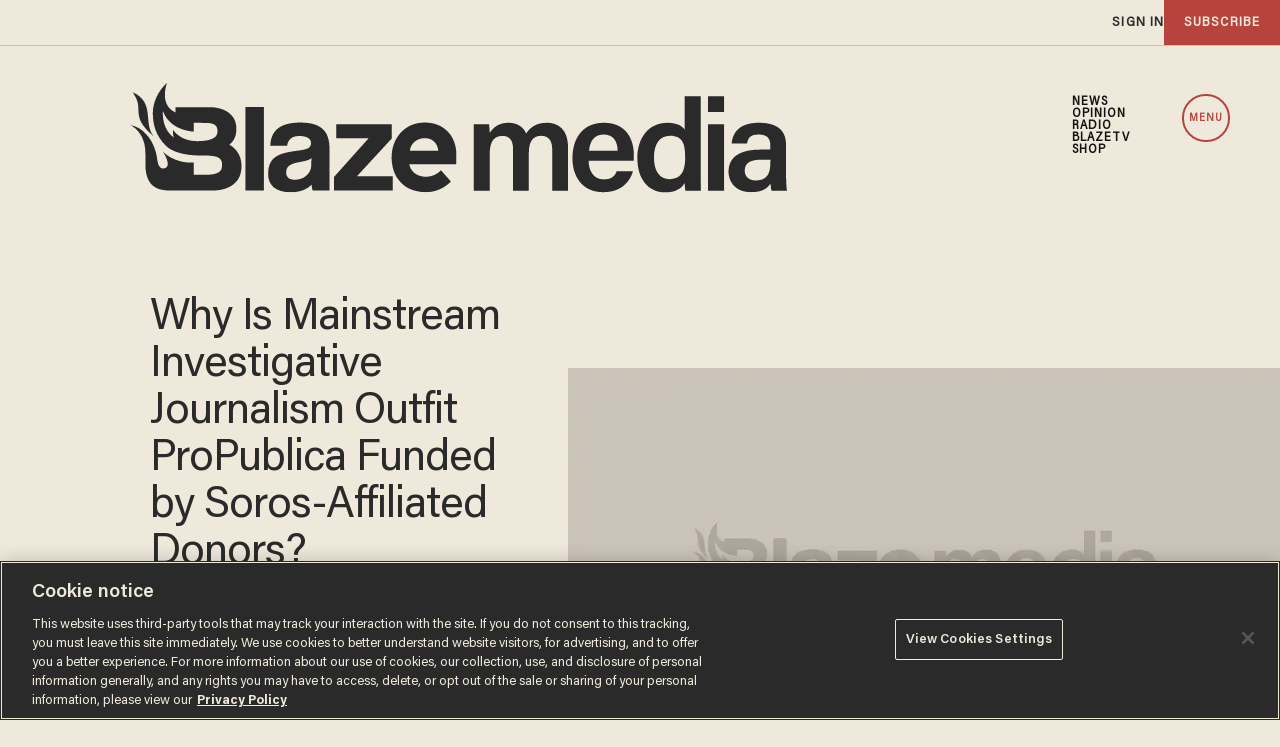

--- FILE ---
content_type: text/html; charset=utf-8
request_url: https://www.google.com/recaptcha/api2/anchor?ar=1&k=6Lf8zqgoAAAAAFUUkcOQ6F63JUDRJdiz_4BCIDPj&co=aHR0cHM6Ly9saW5rLnRoZWJsYXplLmNvbTo0NDM.&hl=en&v=PoyoqOPhxBO7pBk68S4YbpHZ&size=invisible&anchor-ms=20000&execute-ms=30000&cb=8jkdzh5mwiyu
body_size: 48661
content:
<!DOCTYPE HTML><html dir="ltr" lang="en"><head><meta http-equiv="Content-Type" content="text/html; charset=UTF-8">
<meta http-equiv="X-UA-Compatible" content="IE=edge">
<title>reCAPTCHA</title>
<style type="text/css">
/* cyrillic-ext */
@font-face {
  font-family: 'Roboto';
  font-style: normal;
  font-weight: 400;
  font-stretch: 100%;
  src: url(//fonts.gstatic.com/s/roboto/v48/KFO7CnqEu92Fr1ME7kSn66aGLdTylUAMa3GUBHMdazTgWw.woff2) format('woff2');
  unicode-range: U+0460-052F, U+1C80-1C8A, U+20B4, U+2DE0-2DFF, U+A640-A69F, U+FE2E-FE2F;
}
/* cyrillic */
@font-face {
  font-family: 'Roboto';
  font-style: normal;
  font-weight: 400;
  font-stretch: 100%;
  src: url(//fonts.gstatic.com/s/roboto/v48/KFO7CnqEu92Fr1ME7kSn66aGLdTylUAMa3iUBHMdazTgWw.woff2) format('woff2');
  unicode-range: U+0301, U+0400-045F, U+0490-0491, U+04B0-04B1, U+2116;
}
/* greek-ext */
@font-face {
  font-family: 'Roboto';
  font-style: normal;
  font-weight: 400;
  font-stretch: 100%;
  src: url(//fonts.gstatic.com/s/roboto/v48/KFO7CnqEu92Fr1ME7kSn66aGLdTylUAMa3CUBHMdazTgWw.woff2) format('woff2');
  unicode-range: U+1F00-1FFF;
}
/* greek */
@font-face {
  font-family: 'Roboto';
  font-style: normal;
  font-weight: 400;
  font-stretch: 100%;
  src: url(//fonts.gstatic.com/s/roboto/v48/KFO7CnqEu92Fr1ME7kSn66aGLdTylUAMa3-UBHMdazTgWw.woff2) format('woff2');
  unicode-range: U+0370-0377, U+037A-037F, U+0384-038A, U+038C, U+038E-03A1, U+03A3-03FF;
}
/* math */
@font-face {
  font-family: 'Roboto';
  font-style: normal;
  font-weight: 400;
  font-stretch: 100%;
  src: url(//fonts.gstatic.com/s/roboto/v48/KFO7CnqEu92Fr1ME7kSn66aGLdTylUAMawCUBHMdazTgWw.woff2) format('woff2');
  unicode-range: U+0302-0303, U+0305, U+0307-0308, U+0310, U+0312, U+0315, U+031A, U+0326-0327, U+032C, U+032F-0330, U+0332-0333, U+0338, U+033A, U+0346, U+034D, U+0391-03A1, U+03A3-03A9, U+03B1-03C9, U+03D1, U+03D5-03D6, U+03F0-03F1, U+03F4-03F5, U+2016-2017, U+2034-2038, U+203C, U+2040, U+2043, U+2047, U+2050, U+2057, U+205F, U+2070-2071, U+2074-208E, U+2090-209C, U+20D0-20DC, U+20E1, U+20E5-20EF, U+2100-2112, U+2114-2115, U+2117-2121, U+2123-214F, U+2190, U+2192, U+2194-21AE, U+21B0-21E5, U+21F1-21F2, U+21F4-2211, U+2213-2214, U+2216-22FF, U+2308-230B, U+2310, U+2319, U+231C-2321, U+2336-237A, U+237C, U+2395, U+239B-23B7, U+23D0, U+23DC-23E1, U+2474-2475, U+25AF, U+25B3, U+25B7, U+25BD, U+25C1, U+25CA, U+25CC, U+25FB, U+266D-266F, U+27C0-27FF, U+2900-2AFF, U+2B0E-2B11, U+2B30-2B4C, U+2BFE, U+3030, U+FF5B, U+FF5D, U+1D400-1D7FF, U+1EE00-1EEFF;
}
/* symbols */
@font-face {
  font-family: 'Roboto';
  font-style: normal;
  font-weight: 400;
  font-stretch: 100%;
  src: url(//fonts.gstatic.com/s/roboto/v48/KFO7CnqEu92Fr1ME7kSn66aGLdTylUAMaxKUBHMdazTgWw.woff2) format('woff2');
  unicode-range: U+0001-000C, U+000E-001F, U+007F-009F, U+20DD-20E0, U+20E2-20E4, U+2150-218F, U+2190, U+2192, U+2194-2199, U+21AF, U+21E6-21F0, U+21F3, U+2218-2219, U+2299, U+22C4-22C6, U+2300-243F, U+2440-244A, U+2460-24FF, U+25A0-27BF, U+2800-28FF, U+2921-2922, U+2981, U+29BF, U+29EB, U+2B00-2BFF, U+4DC0-4DFF, U+FFF9-FFFB, U+10140-1018E, U+10190-1019C, U+101A0, U+101D0-101FD, U+102E0-102FB, U+10E60-10E7E, U+1D2C0-1D2D3, U+1D2E0-1D37F, U+1F000-1F0FF, U+1F100-1F1AD, U+1F1E6-1F1FF, U+1F30D-1F30F, U+1F315, U+1F31C, U+1F31E, U+1F320-1F32C, U+1F336, U+1F378, U+1F37D, U+1F382, U+1F393-1F39F, U+1F3A7-1F3A8, U+1F3AC-1F3AF, U+1F3C2, U+1F3C4-1F3C6, U+1F3CA-1F3CE, U+1F3D4-1F3E0, U+1F3ED, U+1F3F1-1F3F3, U+1F3F5-1F3F7, U+1F408, U+1F415, U+1F41F, U+1F426, U+1F43F, U+1F441-1F442, U+1F444, U+1F446-1F449, U+1F44C-1F44E, U+1F453, U+1F46A, U+1F47D, U+1F4A3, U+1F4B0, U+1F4B3, U+1F4B9, U+1F4BB, U+1F4BF, U+1F4C8-1F4CB, U+1F4D6, U+1F4DA, U+1F4DF, U+1F4E3-1F4E6, U+1F4EA-1F4ED, U+1F4F7, U+1F4F9-1F4FB, U+1F4FD-1F4FE, U+1F503, U+1F507-1F50B, U+1F50D, U+1F512-1F513, U+1F53E-1F54A, U+1F54F-1F5FA, U+1F610, U+1F650-1F67F, U+1F687, U+1F68D, U+1F691, U+1F694, U+1F698, U+1F6AD, U+1F6B2, U+1F6B9-1F6BA, U+1F6BC, U+1F6C6-1F6CF, U+1F6D3-1F6D7, U+1F6E0-1F6EA, U+1F6F0-1F6F3, U+1F6F7-1F6FC, U+1F700-1F7FF, U+1F800-1F80B, U+1F810-1F847, U+1F850-1F859, U+1F860-1F887, U+1F890-1F8AD, U+1F8B0-1F8BB, U+1F8C0-1F8C1, U+1F900-1F90B, U+1F93B, U+1F946, U+1F984, U+1F996, U+1F9E9, U+1FA00-1FA6F, U+1FA70-1FA7C, U+1FA80-1FA89, U+1FA8F-1FAC6, U+1FACE-1FADC, U+1FADF-1FAE9, U+1FAF0-1FAF8, U+1FB00-1FBFF;
}
/* vietnamese */
@font-face {
  font-family: 'Roboto';
  font-style: normal;
  font-weight: 400;
  font-stretch: 100%;
  src: url(//fonts.gstatic.com/s/roboto/v48/KFO7CnqEu92Fr1ME7kSn66aGLdTylUAMa3OUBHMdazTgWw.woff2) format('woff2');
  unicode-range: U+0102-0103, U+0110-0111, U+0128-0129, U+0168-0169, U+01A0-01A1, U+01AF-01B0, U+0300-0301, U+0303-0304, U+0308-0309, U+0323, U+0329, U+1EA0-1EF9, U+20AB;
}
/* latin-ext */
@font-face {
  font-family: 'Roboto';
  font-style: normal;
  font-weight: 400;
  font-stretch: 100%;
  src: url(//fonts.gstatic.com/s/roboto/v48/KFO7CnqEu92Fr1ME7kSn66aGLdTylUAMa3KUBHMdazTgWw.woff2) format('woff2');
  unicode-range: U+0100-02BA, U+02BD-02C5, U+02C7-02CC, U+02CE-02D7, U+02DD-02FF, U+0304, U+0308, U+0329, U+1D00-1DBF, U+1E00-1E9F, U+1EF2-1EFF, U+2020, U+20A0-20AB, U+20AD-20C0, U+2113, U+2C60-2C7F, U+A720-A7FF;
}
/* latin */
@font-face {
  font-family: 'Roboto';
  font-style: normal;
  font-weight: 400;
  font-stretch: 100%;
  src: url(//fonts.gstatic.com/s/roboto/v48/KFO7CnqEu92Fr1ME7kSn66aGLdTylUAMa3yUBHMdazQ.woff2) format('woff2');
  unicode-range: U+0000-00FF, U+0131, U+0152-0153, U+02BB-02BC, U+02C6, U+02DA, U+02DC, U+0304, U+0308, U+0329, U+2000-206F, U+20AC, U+2122, U+2191, U+2193, U+2212, U+2215, U+FEFF, U+FFFD;
}
/* cyrillic-ext */
@font-face {
  font-family: 'Roboto';
  font-style: normal;
  font-weight: 500;
  font-stretch: 100%;
  src: url(//fonts.gstatic.com/s/roboto/v48/KFO7CnqEu92Fr1ME7kSn66aGLdTylUAMa3GUBHMdazTgWw.woff2) format('woff2');
  unicode-range: U+0460-052F, U+1C80-1C8A, U+20B4, U+2DE0-2DFF, U+A640-A69F, U+FE2E-FE2F;
}
/* cyrillic */
@font-face {
  font-family: 'Roboto';
  font-style: normal;
  font-weight: 500;
  font-stretch: 100%;
  src: url(//fonts.gstatic.com/s/roboto/v48/KFO7CnqEu92Fr1ME7kSn66aGLdTylUAMa3iUBHMdazTgWw.woff2) format('woff2');
  unicode-range: U+0301, U+0400-045F, U+0490-0491, U+04B0-04B1, U+2116;
}
/* greek-ext */
@font-face {
  font-family: 'Roboto';
  font-style: normal;
  font-weight: 500;
  font-stretch: 100%;
  src: url(//fonts.gstatic.com/s/roboto/v48/KFO7CnqEu92Fr1ME7kSn66aGLdTylUAMa3CUBHMdazTgWw.woff2) format('woff2');
  unicode-range: U+1F00-1FFF;
}
/* greek */
@font-face {
  font-family: 'Roboto';
  font-style: normal;
  font-weight: 500;
  font-stretch: 100%;
  src: url(//fonts.gstatic.com/s/roboto/v48/KFO7CnqEu92Fr1ME7kSn66aGLdTylUAMa3-UBHMdazTgWw.woff2) format('woff2');
  unicode-range: U+0370-0377, U+037A-037F, U+0384-038A, U+038C, U+038E-03A1, U+03A3-03FF;
}
/* math */
@font-face {
  font-family: 'Roboto';
  font-style: normal;
  font-weight: 500;
  font-stretch: 100%;
  src: url(//fonts.gstatic.com/s/roboto/v48/KFO7CnqEu92Fr1ME7kSn66aGLdTylUAMawCUBHMdazTgWw.woff2) format('woff2');
  unicode-range: U+0302-0303, U+0305, U+0307-0308, U+0310, U+0312, U+0315, U+031A, U+0326-0327, U+032C, U+032F-0330, U+0332-0333, U+0338, U+033A, U+0346, U+034D, U+0391-03A1, U+03A3-03A9, U+03B1-03C9, U+03D1, U+03D5-03D6, U+03F0-03F1, U+03F4-03F5, U+2016-2017, U+2034-2038, U+203C, U+2040, U+2043, U+2047, U+2050, U+2057, U+205F, U+2070-2071, U+2074-208E, U+2090-209C, U+20D0-20DC, U+20E1, U+20E5-20EF, U+2100-2112, U+2114-2115, U+2117-2121, U+2123-214F, U+2190, U+2192, U+2194-21AE, U+21B0-21E5, U+21F1-21F2, U+21F4-2211, U+2213-2214, U+2216-22FF, U+2308-230B, U+2310, U+2319, U+231C-2321, U+2336-237A, U+237C, U+2395, U+239B-23B7, U+23D0, U+23DC-23E1, U+2474-2475, U+25AF, U+25B3, U+25B7, U+25BD, U+25C1, U+25CA, U+25CC, U+25FB, U+266D-266F, U+27C0-27FF, U+2900-2AFF, U+2B0E-2B11, U+2B30-2B4C, U+2BFE, U+3030, U+FF5B, U+FF5D, U+1D400-1D7FF, U+1EE00-1EEFF;
}
/* symbols */
@font-face {
  font-family: 'Roboto';
  font-style: normal;
  font-weight: 500;
  font-stretch: 100%;
  src: url(//fonts.gstatic.com/s/roboto/v48/KFO7CnqEu92Fr1ME7kSn66aGLdTylUAMaxKUBHMdazTgWw.woff2) format('woff2');
  unicode-range: U+0001-000C, U+000E-001F, U+007F-009F, U+20DD-20E0, U+20E2-20E4, U+2150-218F, U+2190, U+2192, U+2194-2199, U+21AF, U+21E6-21F0, U+21F3, U+2218-2219, U+2299, U+22C4-22C6, U+2300-243F, U+2440-244A, U+2460-24FF, U+25A0-27BF, U+2800-28FF, U+2921-2922, U+2981, U+29BF, U+29EB, U+2B00-2BFF, U+4DC0-4DFF, U+FFF9-FFFB, U+10140-1018E, U+10190-1019C, U+101A0, U+101D0-101FD, U+102E0-102FB, U+10E60-10E7E, U+1D2C0-1D2D3, U+1D2E0-1D37F, U+1F000-1F0FF, U+1F100-1F1AD, U+1F1E6-1F1FF, U+1F30D-1F30F, U+1F315, U+1F31C, U+1F31E, U+1F320-1F32C, U+1F336, U+1F378, U+1F37D, U+1F382, U+1F393-1F39F, U+1F3A7-1F3A8, U+1F3AC-1F3AF, U+1F3C2, U+1F3C4-1F3C6, U+1F3CA-1F3CE, U+1F3D4-1F3E0, U+1F3ED, U+1F3F1-1F3F3, U+1F3F5-1F3F7, U+1F408, U+1F415, U+1F41F, U+1F426, U+1F43F, U+1F441-1F442, U+1F444, U+1F446-1F449, U+1F44C-1F44E, U+1F453, U+1F46A, U+1F47D, U+1F4A3, U+1F4B0, U+1F4B3, U+1F4B9, U+1F4BB, U+1F4BF, U+1F4C8-1F4CB, U+1F4D6, U+1F4DA, U+1F4DF, U+1F4E3-1F4E6, U+1F4EA-1F4ED, U+1F4F7, U+1F4F9-1F4FB, U+1F4FD-1F4FE, U+1F503, U+1F507-1F50B, U+1F50D, U+1F512-1F513, U+1F53E-1F54A, U+1F54F-1F5FA, U+1F610, U+1F650-1F67F, U+1F687, U+1F68D, U+1F691, U+1F694, U+1F698, U+1F6AD, U+1F6B2, U+1F6B9-1F6BA, U+1F6BC, U+1F6C6-1F6CF, U+1F6D3-1F6D7, U+1F6E0-1F6EA, U+1F6F0-1F6F3, U+1F6F7-1F6FC, U+1F700-1F7FF, U+1F800-1F80B, U+1F810-1F847, U+1F850-1F859, U+1F860-1F887, U+1F890-1F8AD, U+1F8B0-1F8BB, U+1F8C0-1F8C1, U+1F900-1F90B, U+1F93B, U+1F946, U+1F984, U+1F996, U+1F9E9, U+1FA00-1FA6F, U+1FA70-1FA7C, U+1FA80-1FA89, U+1FA8F-1FAC6, U+1FACE-1FADC, U+1FADF-1FAE9, U+1FAF0-1FAF8, U+1FB00-1FBFF;
}
/* vietnamese */
@font-face {
  font-family: 'Roboto';
  font-style: normal;
  font-weight: 500;
  font-stretch: 100%;
  src: url(//fonts.gstatic.com/s/roboto/v48/KFO7CnqEu92Fr1ME7kSn66aGLdTylUAMa3OUBHMdazTgWw.woff2) format('woff2');
  unicode-range: U+0102-0103, U+0110-0111, U+0128-0129, U+0168-0169, U+01A0-01A1, U+01AF-01B0, U+0300-0301, U+0303-0304, U+0308-0309, U+0323, U+0329, U+1EA0-1EF9, U+20AB;
}
/* latin-ext */
@font-face {
  font-family: 'Roboto';
  font-style: normal;
  font-weight: 500;
  font-stretch: 100%;
  src: url(//fonts.gstatic.com/s/roboto/v48/KFO7CnqEu92Fr1ME7kSn66aGLdTylUAMa3KUBHMdazTgWw.woff2) format('woff2');
  unicode-range: U+0100-02BA, U+02BD-02C5, U+02C7-02CC, U+02CE-02D7, U+02DD-02FF, U+0304, U+0308, U+0329, U+1D00-1DBF, U+1E00-1E9F, U+1EF2-1EFF, U+2020, U+20A0-20AB, U+20AD-20C0, U+2113, U+2C60-2C7F, U+A720-A7FF;
}
/* latin */
@font-face {
  font-family: 'Roboto';
  font-style: normal;
  font-weight: 500;
  font-stretch: 100%;
  src: url(//fonts.gstatic.com/s/roboto/v48/KFO7CnqEu92Fr1ME7kSn66aGLdTylUAMa3yUBHMdazQ.woff2) format('woff2');
  unicode-range: U+0000-00FF, U+0131, U+0152-0153, U+02BB-02BC, U+02C6, U+02DA, U+02DC, U+0304, U+0308, U+0329, U+2000-206F, U+20AC, U+2122, U+2191, U+2193, U+2212, U+2215, U+FEFF, U+FFFD;
}
/* cyrillic-ext */
@font-face {
  font-family: 'Roboto';
  font-style: normal;
  font-weight: 900;
  font-stretch: 100%;
  src: url(//fonts.gstatic.com/s/roboto/v48/KFO7CnqEu92Fr1ME7kSn66aGLdTylUAMa3GUBHMdazTgWw.woff2) format('woff2');
  unicode-range: U+0460-052F, U+1C80-1C8A, U+20B4, U+2DE0-2DFF, U+A640-A69F, U+FE2E-FE2F;
}
/* cyrillic */
@font-face {
  font-family: 'Roboto';
  font-style: normal;
  font-weight: 900;
  font-stretch: 100%;
  src: url(//fonts.gstatic.com/s/roboto/v48/KFO7CnqEu92Fr1ME7kSn66aGLdTylUAMa3iUBHMdazTgWw.woff2) format('woff2');
  unicode-range: U+0301, U+0400-045F, U+0490-0491, U+04B0-04B1, U+2116;
}
/* greek-ext */
@font-face {
  font-family: 'Roboto';
  font-style: normal;
  font-weight: 900;
  font-stretch: 100%;
  src: url(//fonts.gstatic.com/s/roboto/v48/KFO7CnqEu92Fr1ME7kSn66aGLdTylUAMa3CUBHMdazTgWw.woff2) format('woff2');
  unicode-range: U+1F00-1FFF;
}
/* greek */
@font-face {
  font-family: 'Roboto';
  font-style: normal;
  font-weight: 900;
  font-stretch: 100%;
  src: url(//fonts.gstatic.com/s/roboto/v48/KFO7CnqEu92Fr1ME7kSn66aGLdTylUAMa3-UBHMdazTgWw.woff2) format('woff2');
  unicode-range: U+0370-0377, U+037A-037F, U+0384-038A, U+038C, U+038E-03A1, U+03A3-03FF;
}
/* math */
@font-face {
  font-family: 'Roboto';
  font-style: normal;
  font-weight: 900;
  font-stretch: 100%;
  src: url(//fonts.gstatic.com/s/roboto/v48/KFO7CnqEu92Fr1ME7kSn66aGLdTylUAMawCUBHMdazTgWw.woff2) format('woff2');
  unicode-range: U+0302-0303, U+0305, U+0307-0308, U+0310, U+0312, U+0315, U+031A, U+0326-0327, U+032C, U+032F-0330, U+0332-0333, U+0338, U+033A, U+0346, U+034D, U+0391-03A1, U+03A3-03A9, U+03B1-03C9, U+03D1, U+03D5-03D6, U+03F0-03F1, U+03F4-03F5, U+2016-2017, U+2034-2038, U+203C, U+2040, U+2043, U+2047, U+2050, U+2057, U+205F, U+2070-2071, U+2074-208E, U+2090-209C, U+20D0-20DC, U+20E1, U+20E5-20EF, U+2100-2112, U+2114-2115, U+2117-2121, U+2123-214F, U+2190, U+2192, U+2194-21AE, U+21B0-21E5, U+21F1-21F2, U+21F4-2211, U+2213-2214, U+2216-22FF, U+2308-230B, U+2310, U+2319, U+231C-2321, U+2336-237A, U+237C, U+2395, U+239B-23B7, U+23D0, U+23DC-23E1, U+2474-2475, U+25AF, U+25B3, U+25B7, U+25BD, U+25C1, U+25CA, U+25CC, U+25FB, U+266D-266F, U+27C0-27FF, U+2900-2AFF, U+2B0E-2B11, U+2B30-2B4C, U+2BFE, U+3030, U+FF5B, U+FF5D, U+1D400-1D7FF, U+1EE00-1EEFF;
}
/* symbols */
@font-face {
  font-family: 'Roboto';
  font-style: normal;
  font-weight: 900;
  font-stretch: 100%;
  src: url(//fonts.gstatic.com/s/roboto/v48/KFO7CnqEu92Fr1ME7kSn66aGLdTylUAMaxKUBHMdazTgWw.woff2) format('woff2');
  unicode-range: U+0001-000C, U+000E-001F, U+007F-009F, U+20DD-20E0, U+20E2-20E4, U+2150-218F, U+2190, U+2192, U+2194-2199, U+21AF, U+21E6-21F0, U+21F3, U+2218-2219, U+2299, U+22C4-22C6, U+2300-243F, U+2440-244A, U+2460-24FF, U+25A0-27BF, U+2800-28FF, U+2921-2922, U+2981, U+29BF, U+29EB, U+2B00-2BFF, U+4DC0-4DFF, U+FFF9-FFFB, U+10140-1018E, U+10190-1019C, U+101A0, U+101D0-101FD, U+102E0-102FB, U+10E60-10E7E, U+1D2C0-1D2D3, U+1D2E0-1D37F, U+1F000-1F0FF, U+1F100-1F1AD, U+1F1E6-1F1FF, U+1F30D-1F30F, U+1F315, U+1F31C, U+1F31E, U+1F320-1F32C, U+1F336, U+1F378, U+1F37D, U+1F382, U+1F393-1F39F, U+1F3A7-1F3A8, U+1F3AC-1F3AF, U+1F3C2, U+1F3C4-1F3C6, U+1F3CA-1F3CE, U+1F3D4-1F3E0, U+1F3ED, U+1F3F1-1F3F3, U+1F3F5-1F3F7, U+1F408, U+1F415, U+1F41F, U+1F426, U+1F43F, U+1F441-1F442, U+1F444, U+1F446-1F449, U+1F44C-1F44E, U+1F453, U+1F46A, U+1F47D, U+1F4A3, U+1F4B0, U+1F4B3, U+1F4B9, U+1F4BB, U+1F4BF, U+1F4C8-1F4CB, U+1F4D6, U+1F4DA, U+1F4DF, U+1F4E3-1F4E6, U+1F4EA-1F4ED, U+1F4F7, U+1F4F9-1F4FB, U+1F4FD-1F4FE, U+1F503, U+1F507-1F50B, U+1F50D, U+1F512-1F513, U+1F53E-1F54A, U+1F54F-1F5FA, U+1F610, U+1F650-1F67F, U+1F687, U+1F68D, U+1F691, U+1F694, U+1F698, U+1F6AD, U+1F6B2, U+1F6B9-1F6BA, U+1F6BC, U+1F6C6-1F6CF, U+1F6D3-1F6D7, U+1F6E0-1F6EA, U+1F6F0-1F6F3, U+1F6F7-1F6FC, U+1F700-1F7FF, U+1F800-1F80B, U+1F810-1F847, U+1F850-1F859, U+1F860-1F887, U+1F890-1F8AD, U+1F8B0-1F8BB, U+1F8C0-1F8C1, U+1F900-1F90B, U+1F93B, U+1F946, U+1F984, U+1F996, U+1F9E9, U+1FA00-1FA6F, U+1FA70-1FA7C, U+1FA80-1FA89, U+1FA8F-1FAC6, U+1FACE-1FADC, U+1FADF-1FAE9, U+1FAF0-1FAF8, U+1FB00-1FBFF;
}
/* vietnamese */
@font-face {
  font-family: 'Roboto';
  font-style: normal;
  font-weight: 900;
  font-stretch: 100%;
  src: url(//fonts.gstatic.com/s/roboto/v48/KFO7CnqEu92Fr1ME7kSn66aGLdTylUAMa3OUBHMdazTgWw.woff2) format('woff2');
  unicode-range: U+0102-0103, U+0110-0111, U+0128-0129, U+0168-0169, U+01A0-01A1, U+01AF-01B0, U+0300-0301, U+0303-0304, U+0308-0309, U+0323, U+0329, U+1EA0-1EF9, U+20AB;
}
/* latin-ext */
@font-face {
  font-family: 'Roboto';
  font-style: normal;
  font-weight: 900;
  font-stretch: 100%;
  src: url(//fonts.gstatic.com/s/roboto/v48/KFO7CnqEu92Fr1ME7kSn66aGLdTylUAMa3KUBHMdazTgWw.woff2) format('woff2');
  unicode-range: U+0100-02BA, U+02BD-02C5, U+02C7-02CC, U+02CE-02D7, U+02DD-02FF, U+0304, U+0308, U+0329, U+1D00-1DBF, U+1E00-1E9F, U+1EF2-1EFF, U+2020, U+20A0-20AB, U+20AD-20C0, U+2113, U+2C60-2C7F, U+A720-A7FF;
}
/* latin */
@font-face {
  font-family: 'Roboto';
  font-style: normal;
  font-weight: 900;
  font-stretch: 100%;
  src: url(//fonts.gstatic.com/s/roboto/v48/KFO7CnqEu92Fr1ME7kSn66aGLdTylUAMa3yUBHMdazQ.woff2) format('woff2');
  unicode-range: U+0000-00FF, U+0131, U+0152-0153, U+02BB-02BC, U+02C6, U+02DA, U+02DC, U+0304, U+0308, U+0329, U+2000-206F, U+20AC, U+2122, U+2191, U+2193, U+2212, U+2215, U+FEFF, U+FFFD;
}

</style>
<link rel="stylesheet" type="text/css" href="https://www.gstatic.com/recaptcha/releases/PoyoqOPhxBO7pBk68S4YbpHZ/styles__ltr.css">
<script nonce="kvDxtU2YvxcArDzoCuoHDw" type="text/javascript">window['__recaptcha_api'] = 'https://www.google.com/recaptcha/api2/';</script>
<script type="text/javascript" src="https://www.gstatic.com/recaptcha/releases/PoyoqOPhxBO7pBk68S4YbpHZ/recaptcha__en.js" nonce="kvDxtU2YvxcArDzoCuoHDw">
      
    </script></head>
<body><div id="rc-anchor-alert" class="rc-anchor-alert"></div>
<input type="hidden" id="recaptcha-token" value="[base64]">
<script type="text/javascript" nonce="kvDxtU2YvxcArDzoCuoHDw">
      recaptcha.anchor.Main.init("[\x22ainput\x22,[\x22bgdata\x22,\x22\x22,\[base64]/[base64]/[base64]/KE4oMTI0LHYsdi5HKSxMWihsLHYpKTpOKDEyNCx2LGwpLFYpLHYpLFQpKSxGKDE3MSx2KX0scjc9ZnVuY3Rpb24obCl7cmV0dXJuIGx9LEM9ZnVuY3Rpb24obCxWLHYpe04odixsLFYpLFZbYWtdPTI3OTZ9LG49ZnVuY3Rpb24obCxWKXtWLlg9KChWLlg/[base64]/[base64]/[base64]/[base64]/[base64]/[base64]/[base64]/[base64]/[base64]/[base64]/[base64]\\u003d\x22,\[base64]\\u003d\\u003d\x22,\x22wr3Cl8KTDMKMw6HCmB/DisOuZ8OZSHcOHgAgJMKRwozCuBwJw4bCvEnCoC3Ckht/woLDhcKCw6dhGGstw77ClEHDnMKoJlw+w5Ruf8KRw4YmwrJxw6fDrlHDgEdmw4UzwrMpw5XDj8O0woXDl8KOw6A3KcKCw5HCiz7DisOtR0PCtXjCtcO9ET/Ck8K5akHCqMOtwp08GjoWwqTDuHA7asO9ScOSwrvCvyPCmcKac8Oywp/DoBlnCTHCoxvDqMK9wo1CwqjCgMOAwqLDvwDDosKcw5TClwQ3wq3ChgvDk8KHIBkNCSXDkcOMdi/DmsKTwrcUw4nCjkoxw65sw67CsB/CosO2w6rCrMOVEMO6FcOzJMOiD8KFw4tsYsOvw4rDpVV7X8O/[base64]/CgMKpwoUeH8OIE8KOwrZKw6Y1SxcaUgnDnsOhw73DownCgnTDqETDrUY8UGQgdw/CkMKPdUwXw5HCvsKowphRO8OnwoxHViTCrX0yw5nCp8OPw6DDrFoBfR/CgVllwrkFH8OcwpHCqhHDjsOcw54/wqQcw4Npw4wOwo7DvMOjw7XCmMOSM8Kuw4Jlw5fCtgIqb8OzJcKlw6LDpMKawofDgsKFbMKZw67CryJMwqNvwqVpZh/Dk3bDhBVveC0Gw6Z1J8O3EMKGw6lGK8KfL8ObXxQNw77CpcKVw4fDgHPDog/[base64]/[base64]/wqDCilXCnjQuBsKmwoPDoTU5UMO2JsONclQUw5fCg8OePHnDlcK/w4sSBz/DrsKzw7hgDcOzZFPDqmZZwqdewrjDpMO5c8O/wrbClMK4wozCvHRGw5HCpsKAIQDDscO7w7FEBcK2OhM6BsK8UMOtw7LDqlwZMsOMccOAw7XCrC3CtsOkVMO1DijCucKdBMK6w6IRbBZEUsK/YsKAw5DCmcKGwptWXMO0WsOFw6Blw47DoMKhARfCkz8ZwqBXJUp6w5vDkA7CgcOqenR1wq4sO37DvcOcwprCm8OrwqjCkcKJwr/DsBtNwqTCoH7DuMKRwr8udznCj8OvwrXCncKJwoRdwofDhxoDUWXDnw/ChGEzRGDDjg8twqrCpywkE8OVMX9veMOcw5jDhsOkw4fDqnocX8KXCsKuZcOyw6cNP8K2DMKXwprDlFjCi8O/wpJUwr/ChCBNECfDlMOzwpt3RVcbw6siw4A5CMOKw6rCl05Pw48UElHCqMKCw6wSwoHDusOFHsKRXTFXNxx/ScKKwqTCiMKqWS9sw7kHw4/DrsOsw5obw7fDqjgrw4zCsjPCskvCr8KqwpoLwr3Ct8O4wrAGwpvDisOGw6/DqsKqTcOtdWvDsksIwo7Cm8KfwoRhwr/DgMOtw40kGQ3DvsO8w5Urw7N/wo/CuSxzw71ewr7CjlpUwoQLLkbCrsKLw54Sb3MSwo7Cp8OAFkx1KMKYwpE3w7pfVi5/ecOWwq4EPHBzQi4BwoRUXsOOw4hcwod2w7/[base64]/bsOdw4XCocOGw5wUZRbDsnkcCVsWw6E8w6xWwofCi3rDg2MFMAbDqcOXcXzCqBXDh8KbPD/CrcK8w4XCqcKCIG9NDldaG8K/w4knLxvCq1xdw6XDl29uw6UXw4bDoMOCKcORw5/DhcKAJk/CqMOMK8K6wrlswoDDi8KqPkPDvU83w6rDr0w6ZcKpb0dFw7XCucOdw7rDqcKCJ1/CpzsIC8OpI8KlQsOgw6BaJyLDuMO/w5rDr8OKworCvcK3w4c5Q8Kaw5zDl8OcaCvCkMKvR8O9w4dXwrrCmMKjwoR3FcOxa8KawpAlwp7CmcKLVVPDh8K7w5XDg3stwpg3ecKYwoIrQ3/DiMK8CGZsw67Cp3RLwpjDmwvCtTnDhjjCsA9Jwo3DjsKqwqrCnsOqwo4/RcODRsOdY8KOPXfCgsKBHzpXwoLDs3RDwo85GQspEmwmw5DCpsOFw6HDusKbw6p6w5MPRREywogiVyrClcOmw7zDrMKRw5/DkFrDrGcOw6bCuMKUKcOmYSjDkRDDm1PCg8KaWB4jYUfCoGfDgsKFwppPSAZ6w5bDqzQWSGjCtGPDtSAWSxLDmMK5FcOHGBdVwqpQEcKpw78RDWUWZcKww5/CvsKpCBZ+w4vDusKlHVQIWcOJI8OnUXzCvUciwqfDl8KtwohYFyDDtMKBHsKNE2TCmQHDnMKUaE15ESDDocKtwq4xwpMEGMKMT8KOwp/CnMOuQHhJwrw1S8OMAMOpwqnCqHxjIsKwwpczLAceKcOgw4HCm0vDhsOjw4vDkcKbw4zCjcKlcMKbZhUjSlHDrcO+w4lWEcOBwrfDllDCs8OgwpjCq8Kmw4/Cq8Kmw5PCoMO4w5Iswo80wpfDjMKBeWPDlcKYJRApw7ggOBIvw5DDqlTCr2rDh8OKw4krZ3PCsTNzw6rCvEPDssKgaMKDd8K0eD7CosK+el/DvHoJZMKYVcKkw508w4Z7NCNXw4h6wrURR8OwDcKFwrR2UMOdw4TCp8K/ATRew7xNw4zDtjFXw47DrMOuPQrDhcKEw649OMK3MMO9wpDDrcO6A8OOVwhJwo9yBsOpesOww7LDth1/wqhoBB5twqXDtsOdDsOVwoUKw7TDosOuwqnCqQxwGsKeSsOfCj/[base64]/[base64]/DjDrDqXTCqcKNw4QrfxXChkJ6W8O+wr8Iw5HDhMKTwqRiw4ANY8KfOcKmwpIaIcKCwoXDpMOrw6FwwoJvw5Ebw4VEIMKgw4VMDx7ChWIZw4XDgSnCgsKhwqs3CVvCuyNHwqVmwrUWOMOVMcOfwq8mw55fw5tOwoxuLk/DjhLCj3zDuwR2wpLDr8KrR8KFw5jChsKMw6HDq8KRw5PCscK+w6HDscOECGxec2hgwqHCigxudcKAHcOrLcKEwpkCwqbDoH5mwq4Pw59ywph0a0YWw5g0fV0dOMK7CcOUPXUtw4/[base64]/wppGwpYUwpDDuG3DhsOeB8KKT8KnH8O+wrJ+wp1YcTgDOmomwoYaw45Cw6QfeULDl8KCecOPw65wwrPCj8K1w7PCvE5wwoLCusOgPsKIwonDvsKqB0zDiEfDiMO/w6LDlcKUfsKIQgTCnsKLwrjDsDrCg8OvCxjCjcKvUURgwrItw4zDkWLDnTHDjMKUw74CAUDDnF7DssK/RsOVUMKvacO6YmrDqWxxwpB1ZMOeXjYrYwZtw47Cm8OcMjHDmcOGw4fDmsOLH3NqX3DDjMK1QMOTeQMKVVFaw4TCtgZ4wrfDhsOgAFUGw7TCicK8wqpMw5IEw6rCjX1vw6AhICxCwqjDiMOawpPCv2/CghdSccKnA8OEwo7DqsKww4YsGF5GZwNOFcOCR8OSPsO9DFfCsMK7OsKIIMOCw4XDhRjChCgJTXslw6jDi8OBODTCrcKHP1vCjcK+TzTDnAjDmy/DtAHCv8O4w60Lw4zCqHB2XUrDi8OmXMKvwqpPcUnCtsK7FhoSwqU4KhA4PH8cw6/CmMOzwo5/wqbCm8OmH8OLBMKFKCnDmcKIIcOCAMOow5F6QDrCqsO/[base64]/DpxrCpcObwpZSwqfDj8O8wptYwpR5wo4ZwqMmw5jDpcKidDbDgD7Cni7Cm8OVS8OSRMOfLMO6asOGLMKvGCp/SizCmsKDE8KDwogfFkE2A8Kzw7seL8OWZsO4FMKTw4jDk8O4wpxzQMOsAnnCpQLCoBLCiULCnRRbwq1UGn06CsO5wrzDuV7ChScNw5XCgn/DlMOUT8KYwqtKwqHDpsK+wrQSwobCrcKyw4kBwohmwo7Dj8OVw7DCmDDDuxvChsK8XR3ClcKNJsOFwoPCmA/Dq8Kow4JJccKIw6M1PcOcecKDwqUXIcKsw5DDkMOudh3Cml3ColAfwrsuckVAHRvDql/[base64]/DkcOhwoMNbsKkHyZhBMOsw5otwqLCpcOWHcKqZBV/wqfDg2LDqHEHKiDCjcO7wpBvw5VvwrLCglLCrMOCfcKdwqAca8OiHsKhwqPDojQzZ8OtSX/DuRfCtCppRMOkw7HCqmk/eMKHw7xvKcOGcjvCvsKaDMKYT8OiSi3CoMOjDMOpFWYGS0fDm8KOA8K/wpV7I3lmw60hRcKmw63DgcO0NcKfwoZ2bHfDhkbCmUlxKcKgM8O9w43DrWHDgsKVDMOCJF/Cv8ORKRkIQBDDmi3CiMOIw4zDqGzDt216w7RSQwQ/LlNvUcKXwoHDpR3Crh7DtsOUw4cZwpx9wr4iY8OhScOWw6FHKW4VJn7DvFdfQsO6woJBwpPCs8O/csKxwpjCg8OpwqfDg8OsLMKpwoVWdMOpwonCo8OIwpzDjsOnw5MaJ8KGasOSw4TClsKzwpNdw4/Dh8OXZDwaMSBkw4N3VFwTw7kZw7Y6Tn3CgMOpw55vwosbZhDCmMODUSPDnjkYwqvClcO6SizDoRczwq/Dp8K+w6fDksKNwog6woVQKFUOJ8Ogwq/DqhLCilBARSvDgMOBVsOnwp3Dr8KEw4HCoMKiw6jCmQlYwoJAW8K2TsO/woPChnsAw7AIZMKRBMO1w7vDrcOSwrJ9OMK4wo4OAMK/fhJ/w7fCrsOtw5DDnwAkFk5rT8KbwqPDqCJFw4wZUcK3wpVFasKUw5zDt0hUw5o2woxhwpoLw4zCj2vDlMOnXC/CohzDl8OhSxnCu8KeZAzCh8OdU1oEw7/CpX3DssOuW8OBZDvDoMOUw5HDisKqw5/Do0o9KGBhc8K0CnV/wrVFWsOhwoJtB0Z6w4nCiSIBKxBZw7DDjMOfP8Oyw41uw7Zxw7gnwr7CgWl3BGldPBQpXWnCvMO8XS4PIWHDpVHDlBfDosO3J3pKHxMyPsK4w5rDoENTOgcLw4LCpsOAN8O3w6ITUcOlPUAYOlTDvsKZBC/CqSpnR8KGw5TCncKuI8KbB8OWJxzDr8OYw4fDhT/DqX9eSsK/wrzDjsORw7lcw40Ow53ChmrDmzd/KsODwprCjsOMd0lkXMKBwrtgwrbDqgjCp8KrTxoKwpA5w6p7QcKwEQkaasK5D8ODw7zDhi0xwpsHwrjDv31EwqB6w53DscK7YsKPw7HDmTBiw7JuLBojw43DicKIw7vCkMK7cFfDqE/DjMKGaiJmLWPDp8KSOcKce0xrfipqFDnDnsOrATkhM0lqwojCuCHCpsKhw5pAw4TCgWtnw64uwpArB3fDr8OvBcONwqHCmsKxbMOhUMOJPxV9NBRJFxR5wq3CuCzCv1IyHinDgsK6IW3DmMKrRW/Cqi8jcMKLZBfDocK3wqbDvWwye8OQT8Oxwp5Rwo/CjsOfbBk2wrzCocOGwq8yUgnCuMKCw78Uw4PCr8OtBMOzDiESwqzDpsOJwrQiw4XCmRHDu08PdcO1w7djAGM3LsOXfsORwpfDuMKsw4/DisKTw6ZNwovCi8KgR8OYFsO5MRrCkMO3w75Kw79ew40WGA/DoC7ChDUuHMOFFnHDpMKrKcKYSFPCmcObPsK9WFrDu8ObeAPDqzzDscOkCMK9OirDucKuZHELQXJxbMOTPz4Mw4VSXMK/[base64]/G8OPecONwrnCnMOPHsO3ZcKmw4DCoFlrDcK0cDTCqUfDsWHDvkMvwowQA1XDj8KMwqXDi8KICcKVKMKwYcKLSsKdOFhEwowpBEgqw4bDucOnFRfDlcO7MMOTwoEMwpEPR8KKwobDosKpeMOSEC/Cj8KdWAcQUU3Cnws3w5E/w6TDo8KAUcOeT8KfwrBGwowSBVR9OQnDpcOGw4HDnMK5X2JNEsOJOhAQw6FSOGk7O8O5XcOvAjHCqxbCpgRKwpXCokvDpQzDrmBbw6F9TzU+IcKDXMKwGx1dBhMCHcO7wpjDvBnDr8Ohw4bDtErCicK/[base64]/[base64]/[base64]/Ck1rCl2YGemrCnMK/w7IIw6J6dsOYZwHCrsOBw6HDrMOJbUfCtMOXwqJ6wrZJFxlIM8OjdABGw7PCuMOVY289AiIGXsKVZcKrFRPCpkcCSMK8NsK5QVojw6TDocK0R8Ohw6pmXHvDo2NdYXnDqMOMw7nDkSLCmB7DjGTCuMO/MylsdsKqbD0rwr0zwqfCm8K/P8KMLMKmJDpJw7bCo3YOZ8KUw4fDgcKxJsKNw7DDjsOWQ0MkDcOwJ8O2wpXClk/[base64]/[base64]/[base64]/DpSglIxpBwqYZwpvCsiQQw5F1w63DsRLDvcOVFMOqw6/Dl8KWWMOUw7cTE8KCwoZPwrMgw7HCicOjOnB3woTCoMOQw5xIw7DDuFbCgMKxEn/Dnh1Qw6HCkcOWw5Ifw7gba8OCUUkvYVhTPsOYR8ONwps+CD/Cp8KJWGHCj8KywoPCscKcwq4KXsKAd8OrSsORMUIEwoh2NQfCn8OLw7Ysw5ofPVBmwqXDtTrCkMOCw5l6wq0tE8OJEMKgwo04w7Yaw4HDixPDu8KxHiBHwqPDlRfCnmrDll/[base64]/Dk8KpUcKRw7UNbMKOw47CscK8RxDDm0HCscKWKcONw4PCjgzCvSAqCsORNcK/wpzDshjDtMK0wprDsMKXwrkgPhTCoMOcJFMsSMKxwpMew6knwrTCuE5mwqknwpPCuTwWS1gaBiPCs8KoJMOmYQoHwqJjUcOww5UvdMKzw6Avw5/DjGBeccKvPElcKMOpVWzCsFDCl8OXawjClh0kwrNLUzwEw5LDjQzCsnBXEEkfw4HDuh19wpkkwqdAw7BAA8K2w7DDrmbDgsKKw57Dq8Oxw5VEOsKHwo4ow6INw5AoVcOhCcKow4/DpsK1w4vDpWPCncOAw57DgcKew4lZPE43wrLCnWDDksKPWlh2Y8OvYwVRw4bDpMOSw5rDnBtxwrIdw5JBwrbDpsKEBm4jw7LDm8OqHcO/[base64]/DtS0ZU23Dj24mwpAcE8KDYUDCvCxUwpQBwpfClzfDi8Oaw7BLw5Quw5EDfgTDrsOIwoRlQEZAwrvDsTXCpMOBdMOofsOfw4bCrw0+Py1iMBXDmF3DkgrDg2XDmHYYTw0basKrDx/Cgz7DlE/DlcOIw5LDkMOid8K8wpAHYcKaKsOtw47CjFjDmDp5EMK+wqsiLnNieEApY8OdWDTCtMO8w4U0wodPwpRcNzTClA7Cp8Ocw7/[base64]/OcOeAcKCclDDr8KRw5nDmGkxSQo0w4ErQsKKwqHDusOGIzNcw5JlCsOnXnvDicKhwpxSPsOkUVrDj8KLW8KaKnICacKMDws9AwERw5LDqMOSGcKFwpdUSC3CiEDCkMKSZQA2woMZHsOYdATDjcKOZEdyw5TDj8OCKGdqaMKXwr5JbgJnBsKlQV/[base64]/DlFjDncOUYsKYeMOuFGwLwq0yE0gVwqsrwrPCksOdwql9VADCo8OpwonClErDqcOvw7pQZ8O6wrVXB8OMR27CjCN/woB0YHnDvhvCtwrChsOyKsKeKnPDo8ODwrXDkUl7w4nCk8OcwoDClcO5WcKrdnx7LsKIw6ZNPDDChXvCkGHDvcO+EGs5wopqWxxibcKbworCtMOqYE/[base64]/JcKTwprDp8KqRcOgT1sZC8O7wrzCiw/DsMOvbcKgw65zwqI7wrnDnsOvw4/DglHCnMK6EsKcwrbDp8KpYsK6w7ULwrgXw69OGcKrwoM2wpM0d27CgWvDl8OnScO0w7bDr2bCvCVDXVvDo8Oow5zDssOUw7vCscOUwoXDsSPDmBZjwo5kw6PDi8KewoHDjcO8w5PCgSDDhMOjDA1/ayNPw5vDvjnDk8KCacO4HMOFw6TCu8OBL8KJwpfCtm3DncO9T8OoMhXDolgNwqV2woJGcsO2wrzCnxonwq1/TTZwwr3CtXXDmcK1dMOtwqbDkSoxTA3DoCRXQk7DuVlaw5A6YcOjwpBqSsK8wocMwpccRsK9RcKNw4XDvMKrwrIhOHnDrGLCkC8BQFo3w6pOwo7CscK9w4c3TcOww5fCq0fCryvDl1fCv8KOwo9sw7TDucOCR8OtQsK7wol4wo8TNw/DrsOXwrPCpsKTFELDgcKKwrTDphk/w6gHw5MDw4dNLS9Kw5nDr8KXW3lnw4BbRS9eJMKvSMOewoEtWCnDjsOZfEfCnGcZLcO4JFPCqcO6DMKbUydCZm/Dr8O9b3BawrDCkgLClsOpDy7Dj8K8X1tEw415wpE5w7wkw6NsTMOKH1rDscK/[base64]/CnMKRw65NbsKWw509wo4hw7TDpyDCtjxpwqbDhcODw5ZMw40cI8KuT8KXw63ClTTCkVfDmHXDmcKGQcO/[base64]/[base64]/Dmk9vw47ClsK7TXfCn0VEwoAvMMOBw4fDuEjCscOfZgPDnMKeXXrDjsOWPQvCnzLDpm4GTMKCw6R9wrXDvy7DqcKbwoXDp8KKRcO6wrVkwqPDtcOTwoR2w7TCpsK3YcOAwpU1RcODW0RQw6zClsKvwo8PDj/DjlPCsQoyeyUGw6XCnMO+wp3CmMKwVMOfw5fDsRM+HMKAw69Hwr/Cg8K3Lk/[base64]/e8K3wrHCl8KSwp7CiznCt8K3L1NhEUPCgXgkwqg5wpxvw7rComsLHMKcfMOwUMOFwosycsOawrvCpsKwDhvDosOuw4cbK8KcXUlawoZtAsOZeDM3TR0Jw7E8ARdkTcOvb8OUVMOZwq/[base64]/CcOVwro9w7LCpsOJL1TCnxrCjcOMwpFdCSzCp8OkZj7DocOxE8KwQD0VfsKowp/CqMKSCl3DjsKEwpQkXXbDmsOqKwjCl8K/VTbDhsKXwpFIwoDDpFPDsQNew6gYOcKswqcRw5BMccOnZRZSMGtlDcKFUENCbcOUw41QVGDDhxzCiRMJDDQ2w4nCp8KEYMKSw718MMO/wq1sW0/Ck0TCnGhJwqpHw7/CtxPCq8Otw7jDhCPChETDtR8IPcOLXMKywpNgbS3DvsKyFMK6wpnCjD0Fw6PDqcK1UQV7wqIhe8K0w71+w5fCvg7DqHbDnC3DnhUfw5RCL0nCslTDhMK4w6labhrDr8KVRDscwp3DtcKGwoDDsDtpT8OZwqRdw5YDIsOEBMOdX8OzwrJMMMOOLMKHYcOZwp7CoMK/[base64]/w5PDqcKcNxQqW8KrZgjDicKdw4E5bks5VMOBPTJewrfCucKEQsKPIcKBw7rCs8O4AcKtQ8KCw5vCscO+wqhrw7/[base64]/DpQjCnMOIWlFmX8KXXQkdw7AWHUxjwqYdwqDCpMKCw4PDl8Owfw9gw7HCoMOhwrxnJMKrFlLChsO0w4ZHwpgqczjDncOjfzxZGlrDnQfCoCogw7AMwoI/GsOcwp1NZ8Otw70AfsOHw6gaPlk2DgpUwqDCsSA0U1rCpH8AAMKkWg0BJwJ1XhddEsKww4XCu8KqwrV3w5kqVMK+HcO8wqNawrPDq8O+NBwCOQvDpsO9w6B6aMKAwrXCv25zw57DvjnCpsKuBsKXw4BdGEETDz5fwrleZQDDtcKlJMO0WMK/ZsKmwpDDusOIMnR9CDnCjsOBTlfCpmLDhEo6wqBFIMOxwrhawoDCm213w6PDjcKawrIeEcKewonDmXPDl8K8w6RsFi4twpzDmsO+w7nCkgQtb0s/[base64]/wqVKw7vDlsObQRHClWVmXxV8GsK5w5rDoVDCnMOlw6IfCFNQw5g0XcKrZsKswpNfaghLcsKPwrB6El5UACXCrTXDuMORJ8Ouw5gVw79+FcKrw4cqDMO9wogdETzDl8K5fsKQw4PDlsKewpfCkCbDlsOaw59gCcOiVsOQRyHCgC/Ch8KFOVXDrcK1N8KPBBjDgsOKegIRw5DClMK/KMOSIGzCtC/DmMKYwr/DtGM7U1wgwo8Cwos0w7DCnUXDv8K6wrfDhjwiBx43wrckEC8WWCnCksO3HsK3J2dGMhzDrMKrFlfDp8KRXUzDgsOkIcO7wqMPwqYYfgTCpMK0wpHClcOiw4PDhsOOw4LCmsOUwoHCucOEasKZbl/Dgm/[base64]/Cp1YmNcOzwonDoMO7CcKcw4LDgMOvw51yO0NXwpdVL8K2w4PDpT4wwrbDskXCmDTDg8KZw608aMKwwp9sKD5Ew4LCtk5gUnIoXcKNWcOgdwnCq3/CuXEVPxsKwqvCrXYKccKED8O3cg3DgUlbaMKXw6l8b8OtwqdidsKawobCqWAvcl9zHA8PMcKFw7bDvMKWeMKrw7FiwpjCvhLCtQN/w7XCjljCvsKZwr4dwoPDiG/DrkxGwo0Dw7vDqRwswoItw67Csk3CvwddNnx2ciRPwqLCpsO5CsKlVhABOMO5wqzCssOqwr3Cq8O7wqZ+JwHDrR0Fw4Iqb8OCwoHDrWfDr8Kdw6Egw6HCisKoeCDDv8KHw6fDpmsAK2rChsOPwrx9GkF6bcOew67Dj8OSMFEcwrHCvcOJw4jCqcK3wqo1AMO/IsOtw41Nw5fDqHt6VCdvOcO6SnnCt8OwdXt0w67CkcKDw7BfKwPCnyXCgMO5ecOHZxrCii55w50iN1vDjMOYdMKWAQZTOsKYGFVCw7Fuw4HCucKGVTjCu2obw4DDjcOLw7kjwozDs8KcwoXDiV/DowVowq/[base64]/wowiDhhPw69gw7pXwqJmDHXCrMOfZB/[base64]/[base64]/dTrDglQXDH0ywofDqMOWDzV/SMOjY8KHw4Qxw4rDlsOWw5xuZzQKZW8sMMOkVMOuBsKBKELDmlLCjC/CgV0KW24lw6sjHD7CtBgJMcKKwrMpVcKsw5Z4wphrw4TCosKEwr/DiGbDrEPCtz9Iw61vwpnDgsOvw5PDoAQJwrzDkkHCncKfw4gRw6/CvwjClxxIN0ojJ03CpcKVwrJ7wovDsyDDmcOcwqI0w4PCicKTFsK/A8OjDX7CrXM+w4/[base64]/CncOIXmjDnMKCw6LCl8KpwqZoUcO+w4bCnl/[base64]/UcKYADbDm8Kpwr4JX8K/EWdGPcOawr1mwpoLdcOoLMO4woF7wogpw4DDnsOWUDTDkMOCwrUXbRjDlMOkEMOWTl/DrWfCmsO6c1ptGsKqFMKeGBIEU8OVA8OiX8KxNcO0NwYEOAE/GMOmAghObwvDum5Jw4BGEy1PQMOVYVXCvXN/[base64]/[base64]/JMO0O8KeNwApE8KGwrAXRGjDpsKhdsOEHcKmSG3DqMKLw7jDtMO/b0rDgQAQw60hw4XChsOZw4B6wo5yw6TCncOHwr4tw7oBw4pbw6zCgMKOworDghDCvcOmICTDg1HCvwHDlxPCvMOAUsOKT8OUw6zCnsOFfBnCjMOOw71/THjCi8K9SsOYMcORQ8OOdGnCryXCqA/DiXJPPCxCIUgOw6tZw7/[base64]/CvnJmw6nDrzR0wrwawoxpecOgw4YDY8KHI8OZwo4cEcKYPjfCqATClMOYw7c7BsKjwp3DhGbDmMKMcsOwZcOfwqchUyZdwqBOwozChsOOwrRxwrZfN28PBRPCs8KvdsKbw5TCtsKxw6dIwqUKOcKKGX/[base64]/CksOGNmPCnsKBZBPDscOVw6IrWMObw53CskzDj8O/[base64]/DlcOVQHJdwqRrwp8kM8KNw7PDrsODFcKrw58cbMKZw77CjV3CrRs6Hw9QC8O8wqgdw5AtOkgAw47CuFHCusO6H8KFdxPClsKew7MOw5IfVMOlA1HDs2XCnMOBwrdSYMK7WXoIw5LCjMOZwoZIw6DDpsO7TMKyCkhZwopCfGp7wrIuwqLCug3CjDbDmcOBw7/DnsK7dinCnMK5XGcUwrzCqiJTwpsxXx1Dw7TDnMOVw4zDscK4OMKwwr/CmsOldMO/UsOjH8OBwpwaZ8OdN8K5BcO4N2HCk1bDlXDCocOXIRHCg8K/YUnDicOQPMK2Y8KqMsOrwprDsxXDp8OdwogOCcKRdMOGHxoNYsO/w5DCtcK/w5wewoPDsjHDgsOGORnDkMK7fQM/[base64]/[base64]/[base64]/[base64]/[base64]/Cj8OnYsOeZ8Kzwp9kwq0WF8KHwqoVAcKYwrQ1w4/DhmLDoWhZMgDDuAA4AcKdwprDq8OnGWnCsF8owrAtw5c6wp7CnUhUeEzCoMOowrIsw6PDmsKzw6Y8aEBRw5PCpcOlwpvCrMOHwoACG8KswpPDusK+VMOgKMOfEDZxI8OYw6DDkAJEwpHCp14/w69Gw5DDsRtraMKbKsKiQsOVSsOjw5gZK8KCBzPDn8OIMcKbw7krcAfDtMKaw6LDrgHDiXcWXit3E1cKw4zDqUTDrUvDssOlDTfDt0PCsTrCjR/[base64]/DnWYWNQ7CkDpvAcOrwp89KzobYmHDvsOfPkR+w6TDhS/[base64]/VsK6wr4ywqLDox8LwoTCt8OWeMODMcKvwpjCocKHIcOMwrFrw7nCtMKPRTpFwr/[base64]/Dh8OIwp12wpTDnMOcw6rDqjjCsF/DmsK+VibDgXzDiFJ4wozCmcK1w6IzwpLCrcKDD8Kaw7nClcKfw68udMKrwp/DmBvDnkDDkCbDnT7DocOhTsOFw5nDqcOpwpjDrcOSw6nDum/CrcOqIsONcxjCsMK1L8KEwpQbAk8LAsO9X8O4cSsEe2HDjsKYwqvCjcORwolqw6c4IgzDtj3DhmbDmMOYwqrDugo2w5NoSzsLw6HDgjLDqT1CKHTDlz1vw5vDuCfClsK/wrDDghvCgMOKw4lVw40kwph4wqjDn8OjwpLCuXlDEQVpajUWwobDosKnwrfClsKEw4TDj1zCkTMzKCFjLMKWIHfDnA4sw6zChcKfccOAwp5HGMKBwrbCucKYwoonwozDvsOhw7fCt8KSb8KJRBjDncKWw4zDoBrCvGvDnsKFw6HDoQAXw7sBwqkbw6PDg8O/YllmH13DuMK5AyDCh8Kqw4vDqWA8w5fDvn/DqMO5wpvCtk3ChDcaDndzwpbCrW/Cp2ReecOzwoEBNzvDqBwPa8OIw4/DrBNXwrnCn8OsMTfCiWTDhMKybcOVO1PDmcOJAG0bSHdfcWBZw5PDtyfCqgpww7vCgT3Ch05cAsKfwqXDn3fDoXoSw73DtcOfJVDCosO5Z8OlKF88MG/DoBNAwqACwqHChiLDsTMww6LDmcKEWMKtPcKBw6bDhsK9w4dwKcODKsO1OXPCrQ3DmUM3ASLCrcOgw50tS3g4w43DrXQQU3fCnRE5BsK3HHULw5nChQ3CuFkrw4xVwrROMRjDusK7Km4lB2pcw5HDqllXw4zDjsK0YnrCg8KUw4jCjhDDpE/Di8KowrjCsMK4w7w7bsOWwoXCjUTCnVnChX/CqylEwphuw7DDognDkBAWW8KBR8Kcw7pPw7JDThnCujhBwoF0I8O+Kitow7YgwrdzwodmwrLDqMOuw4TDkcKiwo8Ow7VPw7PDo8KoYjzCmsOBGcO1wrFRZcOaVgkUw5xdw5rCq8KEMypEwpMrw4fCtFVOw6B6NQF7KMKoKBLCtMOIwoDDsj/Cr0IxeE5bJ8KQVMKlwr3DuSUFT2PDp8K/C8OwX0VJEC9pw73CuUoWVV4Fw4XDpcOgwoZKwoDDlXkcFA8Uwq7DogUXw6LDlMOowoJbw5wIBSPCrsOuKMKVw75mLMOxw6UJd3LDgcOfZMK+YsO9Q0zDgkzCgAHDj0TCucKlW8KRLsOPCHrDujzDhQ3Dj8OZwp7CqcKcw6cVYcOiw7ZkNxDCs1/CskTDlQnDnQszdUTDhMOKw4PDjcONwpzDiHswW3nCkVxnc8KDw7jCrMOww5jCrB/[base64]/wrAYwppkwrJYwo5SJ0/[base64]/[base64]/wrsxbMOBcCFaTMOkwr/[base64]/DpcKMw7Y1woB7woB4X8OEw7Niw6/CgcKdD8KqambCtMK8wrzDm8KCKcOtAcOHw5I3w5gGamgfwpXDl8O9wpTChCvDrMOmw6Nmw6vDm0LCuzhID8OKwoPDlhJND33CgRgdR8KyLMKKG8KeDRDDvE5jwpXCpsOULGTCmTspWsOnC8KZwoEhF07DnwNTwqTCnDRcwrrDrxICc8KgSsO/LifCtsOuwr/DoiPDl2gBLsOaw6bDssKqJyfCkcKRCsOlw4ssUlDDs1Qxw6jDjWkJw4BPwotZwq3ClcK4wqDCrygOwo7DuQMtGsORDBE+U8OVW09Dwq8Fw7B8BSTDkR3CqcOTw5xjw5nCgsOIw4Z6w59qw756wpbCt8KGUMOvRQtAJ3/Ct8KvwrF2w73DisKKw7QwFAEWbWEfwptFaMKAwq0ySsKENxp8wq3Dq8OWwoTDvhJewrYDw4HCqQjDtGB8JsKqwrXCjcKkwq8sO0fDj3XDhcKHwrk2wpQNw6p1wpwzwpsycwHCuDIESTkIFcKXQ3vDicO2KVPCgkAUPip/[base64]/w43DkXPDpWE5wpdoM8KeCgrCl8K/w7zCjMKvF8KdQAZRwrd4wqB6w61vw4FbZcKZWTk4aCg/PMKNJVjCgsONw5l5wrLCqQVCw4t1w7srwr4IdndBPHEBL8OxXgLCvnPDh8KaWm9CwrbDlsO8w6oqwrXDl384TxRqw5fCqMKAMsOUHMKVwqxJdFTCgj3Co2t7wpAuM8OMw7bDmsKeN8KTQn/DhcO2e8ORAsKxK0/DoMK1wrbDugDCrFE6wrttb8OvwrAnw6/CjsK0IR7CmcOTwoQBMUNVw644bj5Pw4Q4YMOYwo/DgsOpZFJpGw7DncKLw6LDimnDrsOTWsK1MG7DssK8EVHCtw9/[base64]/[base64]/DiHNrTMOvegpWPUjCi3vDiDlZwp9dw6jDuMOgD8KBVGoBb8K7GcO+wrBew64+JEDDgg0uYsK9aGDDnWzDhsOqwrQsQ8KfSMOgwr90w49Ow4rDrGoFw4p4wrx/XsOkNWsWw4zCkcK2JxXDj8Kjw4d4wqp1wpkebFbDqnLDpFDDigUjNTN6T8KlB8Kqw64QBwbDkcO1w4TCqMKGNnrDkjPClcOETsOUICzCi8Kmw58qw4c/wqfDvFcPw7PCvR3Cs8OowoprFBRZw5xzwrrDq8OTISPCjg3Dr8KoQsOMSVt5wo7DpjPCq3YAfsOUw6NVAMOUS1Nrwo83I8O8ZMKbI8OBCEIhwqcRwqjDtcOhw6DDg8O7w7JZwovDqcONfsOffcOrEnrCuVfClGLCjm4gwovDj8OJw5QAwqrDucKLLsOTwrNzw6/[base64]/Dl2zDn0BvwpvDicKmw4k\\u003d\x22],null,[\x22conf\x22,null,\x226Lf8zqgoAAAAAFUUkcOQ6F63JUDRJdiz_4BCIDPj\x22,0,null,null,null,1,[21,125,63,73,95,87,41,43,42,83,102,105,109,121],[1017145,101],0,null,null,null,null,0,null,0,null,700,1,null,0,\[base64]/76lBhmnigkZhAoZnOKMAhk\\u003d\x22,0,0,null,null,1,null,0,0,null,null,null,0],\x22https://link.theblaze.com:443\x22,null,[3,1,1],null,null,null,1,3600,[\x22https://www.google.com/intl/en/policies/privacy/\x22,\x22https://www.google.com/intl/en/policies/terms/\x22],\x22oWsYNaRJXdrLM3tV9s6gTkIoQ5V4OqYgoM2vrWD27xc\\u003d\x22,1,0,null,1,1768714396346,0,0,[84,225],null,[143,45,186,143,138],\x22RC-Xvl-Sa1sS-1N7g\x22,null,null,null,null,null,\x220dAFcWeA4fzTAcOR07o_chwzrxox2LtUovOTmp6YOt-g51NuncWysGfEf2MaQT_nPW09pmEUOoiPIr1-24ffQil3eXPLrCwU1aYA\x22,1768797196227]");
    </script></body></html>

--- FILE ---
content_type: text/html; charset=utf-8
request_url: https://www.google.com/recaptcha/api2/anchor?ar=1&k=6Lf8zqgoAAAAAFUUkcOQ6F63JUDRJdiz_4BCIDPj&co=aHR0cHM6Ly9saW5rLnRoZWJsYXplLmNvbTo0NDM.&hl=en&v=PoyoqOPhxBO7pBk68S4YbpHZ&size=invisible&anchor-ms=20000&execute-ms=30000&cb=akp2qwn4osy8
body_size: 48275
content:
<!DOCTYPE HTML><html dir="ltr" lang="en"><head><meta http-equiv="Content-Type" content="text/html; charset=UTF-8">
<meta http-equiv="X-UA-Compatible" content="IE=edge">
<title>reCAPTCHA</title>
<style type="text/css">
/* cyrillic-ext */
@font-face {
  font-family: 'Roboto';
  font-style: normal;
  font-weight: 400;
  font-stretch: 100%;
  src: url(//fonts.gstatic.com/s/roboto/v48/KFO7CnqEu92Fr1ME7kSn66aGLdTylUAMa3GUBHMdazTgWw.woff2) format('woff2');
  unicode-range: U+0460-052F, U+1C80-1C8A, U+20B4, U+2DE0-2DFF, U+A640-A69F, U+FE2E-FE2F;
}
/* cyrillic */
@font-face {
  font-family: 'Roboto';
  font-style: normal;
  font-weight: 400;
  font-stretch: 100%;
  src: url(//fonts.gstatic.com/s/roboto/v48/KFO7CnqEu92Fr1ME7kSn66aGLdTylUAMa3iUBHMdazTgWw.woff2) format('woff2');
  unicode-range: U+0301, U+0400-045F, U+0490-0491, U+04B0-04B1, U+2116;
}
/* greek-ext */
@font-face {
  font-family: 'Roboto';
  font-style: normal;
  font-weight: 400;
  font-stretch: 100%;
  src: url(//fonts.gstatic.com/s/roboto/v48/KFO7CnqEu92Fr1ME7kSn66aGLdTylUAMa3CUBHMdazTgWw.woff2) format('woff2');
  unicode-range: U+1F00-1FFF;
}
/* greek */
@font-face {
  font-family: 'Roboto';
  font-style: normal;
  font-weight: 400;
  font-stretch: 100%;
  src: url(//fonts.gstatic.com/s/roboto/v48/KFO7CnqEu92Fr1ME7kSn66aGLdTylUAMa3-UBHMdazTgWw.woff2) format('woff2');
  unicode-range: U+0370-0377, U+037A-037F, U+0384-038A, U+038C, U+038E-03A1, U+03A3-03FF;
}
/* math */
@font-face {
  font-family: 'Roboto';
  font-style: normal;
  font-weight: 400;
  font-stretch: 100%;
  src: url(//fonts.gstatic.com/s/roboto/v48/KFO7CnqEu92Fr1ME7kSn66aGLdTylUAMawCUBHMdazTgWw.woff2) format('woff2');
  unicode-range: U+0302-0303, U+0305, U+0307-0308, U+0310, U+0312, U+0315, U+031A, U+0326-0327, U+032C, U+032F-0330, U+0332-0333, U+0338, U+033A, U+0346, U+034D, U+0391-03A1, U+03A3-03A9, U+03B1-03C9, U+03D1, U+03D5-03D6, U+03F0-03F1, U+03F4-03F5, U+2016-2017, U+2034-2038, U+203C, U+2040, U+2043, U+2047, U+2050, U+2057, U+205F, U+2070-2071, U+2074-208E, U+2090-209C, U+20D0-20DC, U+20E1, U+20E5-20EF, U+2100-2112, U+2114-2115, U+2117-2121, U+2123-214F, U+2190, U+2192, U+2194-21AE, U+21B0-21E5, U+21F1-21F2, U+21F4-2211, U+2213-2214, U+2216-22FF, U+2308-230B, U+2310, U+2319, U+231C-2321, U+2336-237A, U+237C, U+2395, U+239B-23B7, U+23D0, U+23DC-23E1, U+2474-2475, U+25AF, U+25B3, U+25B7, U+25BD, U+25C1, U+25CA, U+25CC, U+25FB, U+266D-266F, U+27C0-27FF, U+2900-2AFF, U+2B0E-2B11, U+2B30-2B4C, U+2BFE, U+3030, U+FF5B, U+FF5D, U+1D400-1D7FF, U+1EE00-1EEFF;
}
/* symbols */
@font-face {
  font-family: 'Roboto';
  font-style: normal;
  font-weight: 400;
  font-stretch: 100%;
  src: url(//fonts.gstatic.com/s/roboto/v48/KFO7CnqEu92Fr1ME7kSn66aGLdTylUAMaxKUBHMdazTgWw.woff2) format('woff2');
  unicode-range: U+0001-000C, U+000E-001F, U+007F-009F, U+20DD-20E0, U+20E2-20E4, U+2150-218F, U+2190, U+2192, U+2194-2199, U+21AF, U+21E6-21F0, U+21F3, U+2218-2219, U+2299, U+22C4-22C6, U+2300-243F, U+2440-244A, U+2460-24FF, U+25A0-27BF, U+2800-28FF, U+2921-2922, U+2981, U+29BF, U+29EB, U+2B00-2BFF, U+4DC0-4DFF, U+FFF9-FFFB, U+10140-1018E, U+10190-1019C, U+101A0, U+101D0-101FD, U+102E0-102FB, U+10E60-10E7E, U+1D2C0-1D2D3, U+1D2E0-1D37F, U+1F000-1F0FF, U+1F100-1F1AD, U+1F1E6-1F1FF, U+1F30D-1F30F, U+1F315, U+1F31C, U+1F31E, U+1F320-1F32C, U+1F336, U+1F378, U+1F37D, U+1F382, U+1F393-1F39F, U+1F3A7-1F3A8, U+1F3AC-1F3AF, U+1F3C2, U+1F3C4-1F3C6, U+1F3CA-1F3CE, U+1F3D4-1F3E0, U+1F3ED, U+1F3F1-1F3F3, U+1F3F5-1F3F7, U+1F408, U+1F415, U+1F41F, U+1F426, U+1F43F, U+1F441-1F442, U+1F444, U+1F446-1F449, U+1F44C-1F44E, U+1F453, U+1F46A, U+1F47D, U+1F4A3, U+1F4B0, U+1F4B3, U+1F4B9, U+1F4BB, U+1F4BF, U+1F4C8-1F4CB, U+1F4D6, U+1F4DA, U+1F4DF, U+1F4E3-1F4E6, U+1F4EA-1F4ED, U+1F4F7, U+1F4F9-1F4FB, U+1F4FD-1F4FE, U+1F503, U+1F507-1F50B, U+1F50D, U+1F512-1F513, U+1F53E-1F54A, U+1F54F-1F5FA, U+1F610, U+1F650-1F67F, U+1F687, U+1F68D, U+1F691, U+1F694, U+1F698, U+1F6AD, U+1F6B2, U+1F6B9-1F6BA, U+1F6BC, U+1F6C6-1F6CF, U+1F6D3-1F6D7, U+1F6E0-1F6EA, U+1F6F0-1F6F3, U+1F6F7-1F6FC, U+1F700-1F7FF, U+1F800-1F80B, U+1F810-1F847, U+1F850-1F859, U+1F860-1F887, U+1F890-1F8AD, U+1F8B0-1F8BB, U+1F8C0-1F8C1, U+1F900-1F90B, U+1F93B, U+1F946, U+1F984, U+1F996, U+1F9E9, U+1FA00-1FA6F, U+1FA70-1FA7C, U+1FA80-1FA89, U+1FA8F-1FAC6, U+1FACE-1FADC, U+1FADF-1FAE9, U+1FAF0-1FAF8, U+1FB00-1FBFF;
}
/* vietnamese */
@font-face {
  font-family: 'Roboto';
  font-style: normal;
  font-weight: 400;
  font-stretch: 100%;
  src: url(//fonts.gstatic.com/s/roboto/v48/KFO7CnqEu92Fr1ME7kSn66aGLdTylUAMa3OUBHMdazTgWw.woff2) format('woff2');
  unicode-range: U+0102-0103, U+0110-0111, U+0128-0129, U+0168-0169, U+01A0-01A1, U+01AF-01B0, U+0300-0301, U+0303-0304, U+0308-0309, U+0323, U+0329, U+1EA0-1EF9, U+20AB;
}
/* latin-ext */
@font-face {
  font-family: 'Roboto';
  font-style: normal;
  font-weight: 400;
  font-stretch: 100%;
  src: url(//fonts.gstatic.com/s/roboto/v48/KFO7CnqEu92Fr1ME7kSn66aGLdTylUAMa3KUBHMdazTgWw.woff2) format('woff2');
  unicode-range: U+0100-02BA, U+02BD-02C5, U+02C7-02CC, U+02CE-02D7, U+02DD-02FF, U+0304, U+0308, U+0329, U+1D00-1DBF, U+1E00-1E9F, U+1EF2-1EFF, U+2020, U+20A0-20AB, U+20AD-20C0, U+2113, U+2C60-2C7F, U+A720-A7FF;
}
/* latin */
@font-face {
  font-family: 'Roboto';
  font-style: normal;
  font-weight: 400;
  font-stretch: 100%;
  src: url(//fonts.gstatic.com/s/roboto/v48/KFO7CnqEu92Fr1ME7kSn66aGLdTylUAMa3yUBHMdazQ.woff2) format('woff2');
  unicode-range: U+0000-00FF, U+0131, U+0152-0153, U+02BB-02BC, U+02C6, U+02DA, U+02DC, U+0304, U+0308, U+0329, U+2000-206F, U+20AC, U+2122, U+2191, U+2193, U+2212, U+2215, U+FEFF, U+FFFD;
}
/* cyrillic-ext */
@font-face {
  font-family: 'Roboto';
  font-style: normal;
  font-weight: 500;
  font-stretch: 100%;
  src: url(//fonts.gstatic.com/s/roboto/v48/KFO7CnqEu92Fr1ME7kSn66aGLdTylUAMa3GUBHMdazTgWw.woff2) format('woff2');
  unicode-range: U+0460-052F, U+1C80-1C8A, U+20B4, U+2DE0-2DFF, U+A640-A69F, U+FE2E-FE2F;
}
/* cyrillic */
@font-face {
  font-family: 'Roboto';
  font-style: normal;
  font-weight: 500;
  font-stretch: 100%;
  src: url(//fonts.gstatic.com/s/roboto/v48/KFO7CnqEu92Fr1ME7kSn66aGLdTylUAMa3iUBHMdazTgWw.woff2) format('woff2');
  unicode-range: U+0301, U+0400-045F, U+0490-0491, U+04B0-04B1, U+2116;
}
/* greek-ext */
@font-face {
  font-family: 'Roboto';
  font-style: normal;
  font-weight: 500;
  font-stretch: 100%;
  src: url(//fonts.gstatic.com/s/roboto/v48/KFO7CnqEu92Fr1ME7kSn66aGLdTylUAMa3CUBHMdazTgWw.woff2) format('woff2');
  unicode-range: U+1F00-1FFF;
}
/* greek */
@font-face {
  font-family: 'Roboto';
  font-style: normal;
  font-weight: 500;
  font-stretch: 100%;
  src: url(//fonts.gstatic.com/s/roboto/v48/KFO7CnqEu92Fr1ME7kSn66aGLdTylUAMa3-UBHMdazTgWw.woff2) format('woff2');
  unicode-range: U+0370-0377, U+037A-037F, U+0384-038A, U+038C, U+038E-03A1, U+03A3-03FF;
}
/* math */
@font-face {
  font-family: 'Roboto';
  font-style: normal;
  font-weight: 500;
  font-stretch: 100%;
  src: url(//fonts.gstatic.com/s/roboto/v48/KFO7CnqEu92Fr1ME7kSn66aGLdTylUAMawCUBHMdazTgWw.woff2) format('woff2');
  unicode-range: U+0302-0303, U+0305, U+0307-0308, U+0310, U+0312, U+0315, U+031A, U+0326-0327, U+032C, U+032F-0330, U+0332-0333, U+0338, U+033A, U+0346, U+034D, U+0391-03A1, U+03A3-03A9, U+03B1-03C9, U+03D1, U+03D5-03D6, U+03F0-03F1, U+03F4-03F5, U+2016-2017, U+2034-2038, U+203C, U+2040, U+2043, U+2047, U+2050, U+2057, U+205F, U+2070-2071, U+2074-208E, U+2090-209C, U+20D0-20DC, U+20E1, U+20E5-20EF, U+2100-2112, U+2114-2115, U+2117-2121, U+2123-214F, U+2190, U+2192, U+2194-21AE, U+21B0-21E5, U+21F1-21F2, U+21F4-2211, U+2213-2214, U+2216-22FF, U+2308-230B, U+2310, U+2319, U+231C-2321, U+2336-237A, U+237C, U+2395, U+239B-23B7, U+23D0, U+23DC-23E1, U+2474-2475, U+25AF, U+25B3, U+25B7, U+25BD, U+25C1, U+25CA, U+25CC, U+25FB, U+266D-266F, U+27C0-27FF, U+2900-2AFF, U+2B0E-2B11, U+2B30-2B4C, U+2BFE, U+3030, U+FF5B, U+FF5D, U+1D400-1D7FF, U+1EE00-1EEFF;
}
/* symbols */
@font-face {
  font-family: 'Roboto';
  font-style: normal;
  font-weight: 500;
  font-stretch: 100%;
  src: url(//fonts.gstatic.com/s/roboto/v48/KFO7CnqEu92Fr1ME7kSn66aGLdTylUAMaxKUBHMdazTgWw.woff2) format('woff2');
  unicode-range: U+0001-000C, U+000E-001F, U+007F-009F, U+20DD-20E0, U+20E2-20E4, U+2150-218F, U+2190, U+2192, U+2194-2199, U+21AF, U+21E6-21F0, U+21F3, U+2218-2219, U+2299, U+22C4-22C6, U+2300-243F, U+2440-244A, U+2460-24FF, U+25A0-27BF, U+2800-28FF, U+2921-2922, U+2981, U+29BF, U+29EB, U+2B00-2BFF, U+4DC0-4DFF, U+FFF9-FFFB, U+10140-1018E, U+10190-1019C, U+101A0, U+101D0-101FD, U+102E0-102FB, U+10E60-10E7E, U+1D2C0-1D2D3, U+1D2E0-1D37F, U+1F000-1F0FF, U+1F100-1F1AD, U+1F1E6-1F1FF, U+1F30D-1F30F, U+1F315, U+1F31C, U+1F31E, U+1F320-1F32C, U+1F336, U+1F378, U+1F37D, U+1F382, U+1F393-1F39F, U+1F3A7-1F3A8, U+1F3AC-1F3AF, U+1F3C2, U+1F3C4-1F3C6, U+1F3CA-1F3CE, U+1F3D4-1F3E0, U+1F3ED, U+1F3F1-1F3F3, U+1F3F5-1F3F7, U+1F408, U+1F415, U+1F41F, U+1F426, U+1F43F, U+1F441-1F442, U+1F444, U+1F446-1F449, U+1F44C-1F44E, U+1F453, U+1F46A, U+1F47D, U+1F4A3, U+1F4B0, U+1F4B3, U+1F4B9, U+1F4BB, U+1F4BF, U+1F4C8-1F4CB, U+1F4D6, U+1F4DA, U+1F4DF, U+1F4E3-1F4E6, U+1F4EA-1F4ED, U+1F4F7, U+1F4F9-1F4FB, U+1F4FD-1F4FE, U+1F503, U+1F507-1F50B, U+1F50D, U+1F512-1F513, U+1F53E-1F54A, U+1F54F-1F5FA, U+1F610, U+1F650-1F67F, U+1F687, U+1F68D, U+1F691, U+1F694, U+1F698, U+1F6AD, U+1F6B2, U+1F6B9-1F6BA, U+1F6BC, U+1F6C6-1F6CF, U+1F6D3-1F6D7, U+1F6E0-1F6EA, U+1F6F0-1F6F3, U+1F6F7-1F6FC, U+1F700-1F7FF, U+1F800-1F80B, U+1F810-1F847, U+1F850-1F859, U+1F860-1F887, U+1F890-1F8AD, U+1F8B0-1F8BB, U+1F8C0-1F8C1, U+1F900-1F90B, U+1F93B, U+1F946, U+1F984, U+1F996, U+1F9E9, U+1FA00-1FA6F, U+1FA70-1FA7C, U+1FA80-1FA89, U+1FA8F-1FAC6, U+1FACE-1FADC, U+1FADF-1FAE9, U+1FAF0-1FAF8, U+1FB00-1FBFF;
}
/* vietnamese */
@font-face {
  font-family: 'Roboto';
  font-style: normal;
  font-weight: 500;
  font-stretch: 100%;
  src: url(//fonts.gstatic.com/s/roboto/v48/KFO7CnqEu92Fr1ME7kSn66aGLdTylUAMa3OUBHMdazTgWw.woff2) format('woff2');
  unicode-range: U+0102-0103, U+0110-0111, U+0128-0129, U+0168-0169, U+01A0-01A1, U+01AF-01B0, U+0300-0301, U+0303-0304, U+0308-0309, U+0323, U+0329, U+1EA0-1EF9, U+20AB;
}
/* latin-ext */
@font-face {
  font-family: 'Roboto';
  font-style: normal;
  font-weight: 500;
  font-stretch: 100%;
  src: url(//fonts.gstatic.com/s/roboto/v48/KFO7CnqEu92Fr1ME7kSn66aGLdTylUAMa3KUBHMdazTgWw.woff2) format('woff2');
  unicode-range: U+0100-02BA, U+02BD-02C5, U+02C7-02CC, U+02CE-02D7, U+02DD-02FF, U+0304, U+0308, U+0329, U+1D00-1DBF, U+1E00-1E9F, U+1EF2-1EFF, U+2020, U+20A0-20AB, U+20AD-20C0, U+2113, U+2C60-2C7F, U+A720-A7FF;
}
/* latin */
@font-face {
  font-family: 'Roboto';
  font-style: normal;
  font-weight: 500;
  font-stretch: 100%;
  src: url(//fonts.gstatic.com/s/roboto/v48/KFO7CnqEu92Fr1ME7kSn66aGLdTylUAMa3yUBHMdazQ.woff2) format('woff2');
  unicode-range: U+0000-00FF, U+0131, U+0152-0153, U+02BB-02BC, U+02C6, U+02DA, U+02DC, U+0304, U+0308, U+0329, U+2000-206F, U+20AC, U+2122, U+2191, U+2193, U+2212, U+2215, U+FEFF, U+FFFD;
}
/* cyrillic-ext */
@font-face {
  font-family: 'Roboto';
  font-style: normal;
  font-weight: 900;
  font-stretch: 100%;
  src: url(//fonts.gstatic.com/s/roboto/v48/KFO7CnqEu92Fr1ME7kSn66aGLdTylUAMa3GUBHMdazTgWw.woff2) format('woff2');
  unicode-range: U+0460-052F, U+1C80-1C8A, U+20B4, U+2DE0-2DFF, U+A640-A69F, U+FE2E-FE2F;
}
/* cyrillic */
@font-face {
  font-family: 'Roboto';
  font-style: normal;
  font-weight: 900;
  font-stretch: 100%;
  src: url(//fonts.gstatic.com/s/roboto/v48/KFO7CnqEu92Fr1ME7kSn66aGLdTylUAMa3iUBHMdazTgWw.woff2) format('woff2');
  unicode-range: U+0301, U+0400-045F, U+0490-0491, U+04B0-04B1, U+2116;
}
/* greek-ext */
@font-face {
  font-family: 'Roboto';
  font-style: normal;
  font-weight: 900;
  font-stretch: 100%;
  src: url(//fonts.gstatic.com/s/roboto/v48/KFO7CnqEu92Fr1ME7kSn66aGLdTylUAMa3CUBHMdazTgWw.woff2) format('woff2');
  unicode-range: U+1F00-1FFF;
}
/* greek */
@font-face {
  font-family: 'Roboto';
  font-style: normal;
  font-weight: 900;
  font-stretch: 100%;
  src: url(//fonts.gstatic.com/s/roboto/v48/KFO7CnqEu92Fr1ME7kSn66aGLdTylUAMa3-UBHMdazTgWw.woff2) format('woff2');
  unicode-range: U+0370-0377, U+037A-037F, U+0384-038A, U+038C, U+038E-03A1, U+03A3-03FF;
}
/* math */
@font-face {
  font-family: 'Roboto';
  font-style: normal;
  font-weight: 900;
  font-stretch: 100%;
  src: url(//fonts.gstatic.com/s/roboto/v48/KFO7CnqEu92Fr1ME7kSn66aGLdTylUAMawCUBHMdazTgWw.woff2) format('woff2');
  unicode-range: U+0302-0303, U+0305, U+0307-0308, U+0310, U+0312, U+0315, U+031A, U+0326-0327, U+032C, U+032F-0330, U+0332-0333, U+0338, U+033A, U+0346, U+034D, U+0391-03A1, U+03A3-03A9, U+03B1-03C9, U+03D1, U+03D5-03D6, U+03F0-03F1, U+03F4-03F5, U+2016-2017, U+2034-2038, U+203C, U+2040, U+2043, U+2047, U+2050, U+2057, U+205F, U+2070-2071, U+2074-208E, U+2090-209C, U+20D0-20DC, U+20E1, U+20E5-20EF, U+2100-2112, U+2114-2115, U+2117-2121, U+2123-214F, U+2190, U+2192, U+2194-21AE, U+21B0-21E5, U+21F1-21F2, U+21F4-2211, U+2213-2214, U+2216-22FF, U+2308-230B, U+2310, U+2319, U+231C-2321, U+2336-237A, U+237C, U+2395, U+239B-23B7, U+23D0, U+23DC-23E1, U+2474-2475, U+25AF, U+25B3, U+25B7, U+25BD, U+25C1, U+25CA, U+25CC, U+25FB, U+266D-266F, U+27C0-27FF, U+2900-2AFF, U+2B0E-2B11, U+2B30-2B4C, U+2BFE, U+3030, U+FF5B, U+FF5D, U+1D400-1D7FF, U+1EE00-1EEFF;
}
/* symbols */
@font-face {
  font-family: 'Roboto';
  font-style: normal;
  font-weight: 900;
  font-stretch: 100%;
  src: url(//fonts.gstatic.com/s/roboto/v48/KFO7CnqEu92Fr1ME7kSn66aGLdTylUAMaxKUBHMdazTgWw.woff2) format('woff2');
  unicode-range: U+0001-000C, U+000E-001F, U+007F-009F, U+20DD-20E0, U+20E2-20E4, U+2150-218F, U+2190, U+2192, U+2194-2199, U+21AF, U+21E6-21F0, U+21F3, U+2218-2219, U+2299, U+22C4-22C6, U+2300-243F, U+2440-244A, U+2460-24FF, U+25A0-27BF, U+2800-28FF, U+2921-2922, U+2981, U+29BF, U+29EB, U+2B00-2BFF, U+4DC0-4DFF, U+FFF9-FFFB, U+10140-1018E, U+10190-1019C, U+101A0, U+101D0-101FD, U+102E0-102FB, U+10E60-10E7E, U+1D2C0-1D2D3, U+1D2E0-1D37F, U+1F000-1F0FF, U+1F100-1F1AD, U+1F1E6-1F1FF, U+1F30D-1F30F, U+1F315, U+1F31C, U+1F31E, U+1F320-1F32C, U+1F336, U+1F378, U+1F37D, U+1F382, U+1F393-1F39F, U+1F3A7-1F3A8, U+1F3AC-1F3AF, U+1F3C2, U+1F3C4-1F3C6, U+1F3CA-1F3CE, U+1F3D4-1F3E0, U+1F3ED, U+1F3F1-1F3F3, U+1F3F5-1F3F7, U+1F408, U+1F415, U+1F41F, U+1F426, U+1F43F, U+1F441-1F442, U+1F444, U+1F446-1F449, U+1F44C-1F44E, U+1F453, U+1F46A, U+1F47D, U+1F4A3, U+1F4B0, U+1F4B3, U+1F4B9, U+1F4BB, U+1F4BF, U+1F4C8-1F4CB, U+1F4D6, U+1F4DA, U+1F4DF, U+1F4E3-1F4E6, U+1F4EA-1F4ED, U+1F4F7, U+1F4F9-1F4FB, U+1F4FD-1F4FE, U+1F503, U+1F507-1F50B, U+1F50D, U+1F512-1F513, U+1F53E-1F54A, U+1F54F-1F5FA, U+1F610, U+1F650-1F67F, U+1F687, U+1F68D, U+1F691, U+1F694, U+1F698, U+1F6AD, U+1F6B2, U+1F6B9-1F6BA, U+1F6BC, U+1F6C6-1F6CF, U+1F6D3-1F6D7, U+1F6E0-1F6EA, U+1F6F0-1F6F3, U+1F6F7-1F6FC, U+1F700-1F7FF, U+1F800-1F80B, U+1F810-1F847, U+1F850-1F859, U+1F860-1F887, U+1F890-1F8AD, U+1F8B0-1F8BB, U+1F8C0-1F8C1, U+1F900-1F90B, U+1F93B, U+1F946, U+1F984, U+1F996, U+1F9E9, U+1FA00-1FA6F, U+1FA70-1FA7C, U+1FA80-1FA89, U+1FA8F-1FAC6, U+1FACE-1FADC, U+1FADF-1FAE9, U+1FAF0-1FAF8, U+1FB00-1FBFF;
}
/* vietnamese */
@font-face {
  font-family: 'Roboto';
  font-style: normal;
  font-weight: 900;
  font-stretch: 100%;
  src: url(//fonts.gstatic.com/s/roboto/v48/KFO7CnqEu92Fr1ME7kSn66aGLdTylUAMa3OUBHMdazTgWw.woff2) format('woff2');
  unicode-range: U+0102-0103, U+0110-0111, U+0128-0129, U+0168-0169, U+01A0-01A1, U+01AF-01B0, U+0300-0301, U+0303-0304, U+0308-0309, U+0323, U+0329, U+1EA0-1EF9, U+20AB;
}
/* latin-ext */
@font-face {
  font-family: 'Roboto';
  font-style: normal;
  font-weight: 900;
  font-stretch: 100%;
  src: url(//fonts.gstatic.com/s/roboto/v48/KFO7CnqEu92Fr1ME7kSn66aGLdTylUAMa3KUBHMdazTgWw.woff2) format('woff2');
  unicode-range: U+0100-02BA, U+02BD-02C5, U+02C7-02CC, U+02CE-02D7, U+02DD-02FF, U+0304, U+0308, U+0329, U+1D00-1DBF, U+1E00-1E9F, U+1EF2-1EFF, U+2020, U+20A0-20AB, U+20AD-20C0, U+2113, U+2C60-2C7F, U+A720-A7FF;
}
/* latin */
@font-face {
  font-family: 'Roboto';
  font-style: normal;
  font-weight: 900;
  font-stretch: 100%;
  src: url(//fonts.gstatic.com/s/roboto/v48/KFO7CnqEu92Fr1ME7kSn66aGLdTylUAMa3yUBHMdazQ.woff2) format('woff2');
  unicode-range: U+0000-00FF, U+0131, U+0152-0153, U+02BB-02BC, U+02C6, U+02DA, U+02DC, U+0304, U+0308, U+0329, U+2000-206F, U+20AC, U+2122, U+2191, U+2193, U+2212, U+2215, U+FEFF, U+FFFD;
}

</style>
<link rel="stylesheet" type="text/css" href="https://www.gstatic.com/recaptcha/releases/PoyoqOPhxBO7pBk68S4YbpHZ/styles__ltr.css">
<script nonce="SQWbVuj9YPuFmYVLnKtSLw" type="text/javascript">window['__recaptcha_api'] = 'https://www.google.com/recaptcha/api2/';</script>
<script type="text/javascript" src="https://www.gstatic.com/recaptcha/releases/PoyoqOPhxBO7pBk68S4YbpHZ/recaptcha__en.js" nonce="SQWbVuj9YPuFmYVLnKtSLw">
      
    </script></head>
<body><div id="rc-anchor-alert" class="rc-anchor-alert"></div>
<input type="hidden" id="recaptcha-token" value="[base64]">
<script type="text/javascript" nonce="SQWbVuj9YPuFmYVLnKtSLw">
      recaptcha.anchor.Main.init("[\x22ainput\x22,[\x22bgdata\x22,\x22\x22,\[base64]/[base64]/[base64]/KE4oMTI0LHYsdi5HKSxMWihsLHYpKTpOKDEyNCx2LGwpLFYpLHYpLFQpKSxGKDE3MSx2KX0scjc9ZnVuY3Rpb24obCl7cmV0dXJuIGx9LEM9ZnVuY3Rpb24obCxWLHYpe04odixsLFYpLFZbYWtdPTI3OTZ9LG49ZnVuY3Rpb24obCxWKXtWLlg9KChWLlg/[base64]/[base64]/[base64]/[base64]/[base64]/[base64]/[base64]/[base64]/[base64]/[base64]/[base64]\\u003d\x22,\[base64]\\u003d\x22,\x22JMK7f8Koa2lII8OWAml2MATCoC7DmRZ1I8OSw4DDqMO+w5AqD3zDt2YkwqDDlSnCh1BcworDhsKKIQDDnUPCnsO8NmPDslvCrcOhDsOrW8K+w7TDjMKAwpsLw7fCt8OdTw7CqTDCvmfCjUNbw7HDhEA2dGwHPcOfecK5w77DvMKaEsOKwoEGJMOXwr/DgMKGw7HDjMKgwpfCiwXCnBrCill/[base64]/DhMOGQsKFwrPCu8OzwrpuWsK8wo3CmxzCtMKBwpPCixV7wrdkw6jCrsKaw7DCim3Dng84wrvCh8Kqw4IMwr/Dmy0ewoXCv2xJCcOvLMOnw6l+w6lmw7fCmMOKECJmw6xfw43Co37DkG3Du1HDk18Uw5lySsKmQW/DiQoCdUQKWcKEwqDCiA5lw6bDoMO7w5zDqFtHNWs0w7zDonXDj0UvIwRfTsKnwrwEesOZw47DhAsEDMOQwrvCnMKyc8OfN8OJwphKVsOGHRgQWMOyw7XCvsKhwrFrw5YBX37CgwzDv8KAw5nDh8OhIy5BYWowE1XDjXHCpi/[base64]/ChQxET8OmwrbChEbDrSwjwpdqwq0NGVHCpkHDp1HDrjjDlULDgR3CqsOuwoI3w5JAw5bCgUlawq1pwqvCqnHCgMKNw47DlsOPcMOswq1cCAF+wrjCq8OGw5ESw4LCrMKfPBDDvgDDjmLCmMO1S8ODw5Zlw4xwwqB9w6Y/w5sbw7DDqcKyfcO2wpPDnMK0dMK0V8KrPsKdUsOSw6bCsl8rw4gxwpsNwq/DqCfDimvCoybDvnTDliTCjBwXfWMkwrLCjxfDssKJCRwyID/Dn8K5ew7DlRzDojzCkMK5w6jCqcK0AGvDtiESwrdjw7ZqwpRMwollZsK/Kml4PGLCpsO1w4snw7MiJcOiwoZiwqHDj1vCl8KJR8Ofw5nCo8KfO8Kfwr7CgMO/ZcOQRsKmw6/DnsKFwqshwoQ1wq3DgF8CwojCqwDDpsKFwq1Ww6LDnsOTbUDDpsOwITvDsUPDtMKjPhXCosOVwojDrkQ+wp1ww79ib8KyBg19bgcxw5tEwpnDlysvf8O/HMKMLsO6wr/CgsOdLy7CvcOeKMKXGMKxwpo/w4VWwojCscKmw4wAwrbDssKmwpMbwobDgWLCkAorwoYawoFpw5rCkQgBYMONw7nDjMODam0gbcKnw45/w7DCqVxgwoLDhMO2wpzCsMKdwrjCicKNDsKrwo5NwrIywqNAwqrCkxwLw7rClTLDhnjDiER8Q8Okwr97woU1AcOKwqfDucKbdWnCuwcDWTrCnsOwHMKAwrDDuTLCknk/W8K6w79Iwq1ncjdkw4nCncKuPMOVeMKPw59swqfDjzzDlMOkBmvDnFnCgsKjw4hJE2fDv2MSw7kUw7NvaVrDlsOvw6N4FUbCgsKtZDLDml48w7rCjiDCh3PDoTMIwqPDvTPDiBhgAkRiw5vCng/DhcKUaydpb8OtKQLCpMO9w4nCsjHCj8KKeHQVw4JUwp5zfS7CuSPDtcOlw6oaw6/Csw3DgwJ5w6DDmwt4SUMywqJywqfDtsO2wrF2w6hDZMOhb38BAQNeaHHChMKvw7oKwr07w7TDnsO2NcKAasKmAHjCvmzDqcOjQT4/E2RPw7ROE2/DlcKQA8KIwq7DpkzDicKOwoDDg8Kjwo3DtSzCpcKaTV7DqcKhwqbDiMKcw4TDocOpGiPCgGzDrMOpw4jCncO1TMKJw4LDl24UPj9AW8OOX0Z5H8OQN8OsBmdJwpLCscOeNsKIQ2oQwoTCmmcIwp5NBMKzw5nCrmMEwr4iVcO/[base64]/wqRlwo7Ckj0pwo5pw47Dtw9qwqzClGQ1wpnDgFJoM8O8wpRXw67DlnvCvE89wqvCocOZw5zCo8KCw6RqE1tofGjCiC57fMKXSWbDjsK1cQldQcO9wos0Ix4STsOcw47DlRjDlMOWZMO2XsOkFcKBw7dLYQoUWwgkXDhFwp/[base64]/w69fA8KOA8Ojw6/ClVfCjMO3w4wFYsOzQWxrecOtwrzDqcK8w7HClUALw71Pw4/CkEULNyhcw6TCnSbDvVIScyIOHz9Gw5LDtDNWCSN0eMKfw6Y+wr/CgcO/[base64]/ClMKAFBpZBBDCu1rDi8OUwo7ChsO4w7/DrcOgdsOGwrjDuRnDmD/DhGsUwo7DhMKLecKRM8K9NkVZwp00wpslbjfDmRdvwpvClSnCgGJTwpbDmkHDvFhFw5PDj3oEw5Aow7DDoxjCvTkww7jCg2RrMH9IeEDDpgEgGMOODFvDtsK/b8OBwoR5EsKwwrnCr8Ojw7HDnjvCnGk4HgYTDVkYw7/[base64]/CisKjw7DCtXjCsgDClkvCoEzCkEN3ecOII1cRP8KGwoTCkiZkw5DDuRPCtMKNdcKzK33CisKvw77CinjDqyINwo/CjBM2EFBrwpgOFMOOFsKmw67Cn2HCmzXClcK4fsKHPwh6ZQUkw4HDocK+w6LCuxxHRQTDsAslDMKZZxFvXTTDiFnClisCwrVgwqsvfMKrwolnw4xGwp1kb8KDfVI3EgfCm3rDqBs9V2QbBR/Dg8Kaw4oxw4LDq8OKw4lswovCjMKRFC9lwqLDvijCsmpOV8O4ZsOYworCv8OWwqTCt8O9TlrDp8O8YCjCuxR0XkJhwoJewox+w4nChsK3wqvCusKWwrIBWjrDikcVw7TCu8K8aGdnw4Zdw55ew7TCkcKuw4TCqMOsbh4Uw68owo8bOj/Cr8KewrUzwrZBw6xBawXCs8KWFAR7EXXCj8OEIcO+wrLCk8O+fMKpwpYFAcKgwqAaw6PCr8K4ZjlPwroPw4B5wqNKw53Dk8K2asKSwo5XUAjCsE0Ew5UUdy4Lwo80wr/DiMK2wr3DqcKww60MwrhzPkbCosKqwqvDsybCtMOCb8Kqw4fCnsKyE8KxO8OtXAbDlMKdaUzDtcKBEsO3aETDrcOQLcOBw5wOBMOewqTCoV0owq4iUWgXwobDvj7DlcOHwpXCm8K/P1gswqfDjsO0w47DvmjCtDNcwq5zSsOCMcO5wqHCqsKswr/CplvDp8OgVMKZDcKLw73Dh0tLMnVpY8OVeMKWXMOywr/DmcOXwpIYw4JTwrDCpzc/[base64]/XsKkIELDq8KRDDEnQcKtOzd2w7toXcOCUgjDl8O4woDDggdncsOBX1EfwqcUw63CpMOEFcK6cMOww6UewrTDr8KCw4PDmXUDRcOUwqlewpnDgFwsw4/Dsx/Ct8KJwq4fwpbDhyfDliJtw7ZfUsKxw57CqUnDj8OgwqXDvMOFw5sZEcOmwqMuDcKddsKCTsKWwoHCqTMgw4VNfk0FJ3olYQ7DmMKZAVjDq8O4RsOfw77DhTbDk8KqIA0jWsOtWTg/dcOqCi7DrDkPHsKBw7PCkMOoNF7DlDzDtcOewo7CnsO3XsKtw4nCvwfCl8KNw5hMwo4HOAjDphEVwq57wo8cO0B3wqPCmsKlDMOCU1XDnEkBwq7DhcO6w7TDsW1Gw5nDl8KgesK+bBFRQAXDuGUmPcKtwoXDkWUvEGBdWA/Cu3LDsBItwqEdLXnCiiHCoUZZNMKmw5HDj3fCnsOufHBMw4d2e39ow43DucONw6orwrw9w51Kw73DuDsiK1vCkBJ8SsKTFsOgwo/DngPDgDzCuSR8Y8Kkw7oqOBPDi8KHwoTCoQPDisO1wpbDlG9LLB7DhQLDpMKhwpJkw6/CkCxnwrbDvRZ6w4LDoxcod8KKGMKVf8ODw49Nw7vDvsKMKyPCl0rDsTjCr2rDi27DokDCgA/CjMKLH8KxNsKFBsK5Wl/CpkJGwrbDg3UrNh4pHQXCiU3DsB3CicK/W0VywpZZwphwwojDqsO4UGEWwq/CrsKkwrnCkcKMwp7DsMOhc3DCuj0cKsOGwpLCqGUjwrZDRWfCswFJw4bCk8OMT03Cp8KFRcOBw5TDuzlHLMOKwp3DtjhaG8O/w6Ygw6piw4HDk1PDqRdtMcOkw6E9w6o3wrUqO8OpDhPDlMK/[base64]/wp8OwoMOwoMrVMOZw4xuw6jCkwxdM0HDp8OWw7UjeQsEw5vDv07CrMKtw58mw5DDpDLDvCNTRVfDt1PDo3g1NR3DiyTCtcOCwrbCgsKDwr4BZMOjBMO5w6rDojXCiWPChRPDmC/DpWLClsOww7N/w5Jmw6treQbCjcOAwpvDgcKkw7rCnHPDvcKCwr1jEylwwrZ/w4U6YzPDkcOew5UHwrRdMjLCtsKHacKsNX4JwoQIanfCtMOewqfCu8KdH33CnAbCoMOQacKJJ8Oxw6HCgMKVMBhPwrHCv8K4PcKdWBfDpn7Du8O/wrgLOUfDmRvCsMOcw43DhmwDRcOQw6Usw6oowolJd0d9BAFFw4nDlglXC8Khwr4ewrY9wp3CqcKdw6rCq2xvwp0IwppiNWJ2wo9wwrE0wo3DgB8zw4HCisOjwqZmKsKaAsKxwrYMw4bClATDsMKLw7rDvMKrw6kTbcOKwrsbdMOpwrnCgMKvwppAasKmwo1swq/CnynCoMObwpx3B8KsQUc5woDCosOwX8KiYGdDRMOCw6odccKwcsKhw7kqCmEdc8KrQcKnwpQlS8OECMOzw5huw7fDpkzDqMOLw5rCoH7DlsOTUh7CisKHT8KxOMODwonDmD5KccKEwp3DmsKbSMOJwqEJwoLCnBYiw7VARMKUwrHCucO6bMOCbE/[base64]/[base64]/T8KlN8K/wrILdsK2fMOOwrpOCg15Fj8jw53DknrDpnEKAMOhNDHDisKRPUnCrsKkPMOpw7d8JG/CjBdWKRLCn15mw5Mtwp/DpUUkw7I2HMOqXk46MMOjw6o1w69LECETH8K1w5xoZMKVYsOSSMOUS37DpcOrw64nw6vDjMOsw4fDkcOychHDosKxFsOeL8K8A3/Duh7Ds8OswoDClsO0w4Z5wqvDu8Odw77Cr8OhWEtjGMKswqdkw7TCh0RWU0vDnW0BbcOaw6bDpcKFw4szZcKAI8O5b8KCwrvChQZSKcOtw7DDs3/Du8OiWmIAwpLDt1ABPsOuOG7CkcK9w4kZwrVPwpfDrEFKwqrDlcO0w7TDsEZ3wpPCisO9IXlewqXDp8KQdsK4w5JPOWxPw519woTDq108wqXCvHF3dDTDlC3Cpy/CnMKTCsO6w4QTcyTDlgXDiCTDmwfDp2BlwrFPw79awoPChR/[base64]/wq9Pwq7CisOVw4TCpzLCqcKYPCHDmBrDsMK/wqpkwoE4URzCpcOmARJ0EnI/VGPDjVxqw4HDt8O1AcKFb8KCSQIVw6U6w5LDlMOSwrQFMsOTwo0BSMOPw59Hw5AOfmwiw6rCrMKxwpHCpsO9I8O3w6k2w5TDvMOowq88wpoLwqPCtlYTPUXDl8K0AcO9w6dASMOPX8KuYDTDt8OXMlITwqjCnMKyf8KbO03DujzCtsKjYMK/OsOrVsO/wpAKwqzDhE51w44qVsO4w77DtMOybhA6w6XCrMOeWcKOXUEnwplCaMOiw412JsKDacOawrI/w7jCtWM1OMKpHMKCEUTDlsOwA8OYw4bChhUNFypmX00OUCUKw4jDrSp+bsKWw6vDlsOLw4zDs8OlQMOiwpjCs8O3w5/DtRRnd8O8YjvDisOLwogNw6LDuMOMPMKLOkbDsyHDhXNTw67DlMKWw6ISaF8KBcKePkrCucKhwqDDvHR5ScKSTjrDvE5Fw73DhsKFYQHDvEFaw5PCmhrCuy4TAV/[base64]/Dp8KrwrRrw6bDsMK4bVbDsMKhTBfCn1cRwrxWTMKLYBBZw4UgwpQnwobDszXDmip+w77CvMKhw61KfsOkwqjDhcKUwpbDmFnDqQlxVwnCj8OkehsYwrZbwrdyw4XDuy1jDsOKe2IiOkXCiMOSw63DgVVqw4wfC3V/BjZtwoFiPjM9wqtrw7YWXBtBwqzCgMK5w7rCgMKAw5FqFcOewpPCm8KBEyTDtEXCnsKQGsORWMO3w4PDo8Kdcip1V1fCs3QuAcOgd8KETGE6YUYRwrouwq7Ch8KmeDYaOcKgwoDDrMOsE8O8wp7DosKNK2HDlVpmw4xXCQ9MwptAw7DDqcO+FMK0aHowL8KCw40/[base64]/DkcOTwpfDjMKtw5QXwr5OB8KiRsOHw6PCkcOlw6jDt8KrwokDw5vDkClKf14qUMOjw482w4nCl1/DuR3DhcKCwpHDp0nCq8OHwoRQw7LDkHbDmgwUw6JIEcKccMK9VUfDt8K8wpMLIsKXexM1cMK5wrdtw7PCuWTDrMOxw4UqNlYVw4YhUmtIw7tNd8O/LEjDmsKXbWDCsMKaEsKtHDTCuSfCjcOUw6XCq8K6UDgkwoplw4hzM3wBPcOIQMOXwqvCtcOablvDvMO9w68FwolnwpVTw5nDq8OcRcOaw47CmjDDimfCisKTFMKhJxU4w6/DpMKPwq3CihV9w7TCp8Kww5o0LcOyX8OXJ8ORXSFUTcObw6nCpHkBYsOqe3s6Xg/[base64]/[base64]/CtsKTTsO1CMOiLsOHwrhbRMKxMgAEe3TDiHjDhcOew5lcNgXDmBJOCzxKaEw9K8Oow7nCqMOzbsK0Q1YOTGXCu8K1NsO6RsKbw6Qld8OKw7RQE8Kfw4drHV1SPm5cKXs+WMKiFl/Ct1DCpD09w6VVwo/ChsKsS25pwoNkQMKywqrDksKpw7TCkcOXw7DDksOyJcOewqYsw4PDskvDhcKKXMOXWcOGdQDDnRRuw7UUK8OjwqHDvXtrwqUdScK5DhbDssOdw4BWwrTCs2ACw5fCsV17wp/DqBMMw4MTw4JnOkPCpsOjLMONw4wzwqfCj8KcwqfCgC/DsMOoY8K/w5HDlMOEAsO2wrTCjl/DiMOXTlLDo2YgccOXwoLCvsKfPE99w5pAw7I0KXAnBsOtwrzDvcKNwpDDrVTCgsO1w7sTCGnCqsOqYsOZwpDDqRUrwqzDlMOrwrsEWcOMwoxNL8KYYDnDusO/MyHCnGvDkB3CjyTCjsOyw5g6wpLDqVdlLR5fw6zDoFbCgQxZOkESIsOdV8OsQSzDgcOnHjYKWx3CjEHDisOdw7k2wpzDscOhwrIJw5UZw6rDlSzDr8Kfa3jCs1rCukU7w6fDrMODw4pNW8Kfw47CpxsSw5fCocKUwr1Yw5/DrkdBMcKcW3fCisK8OsOWwqFlw74sQ3/Di8KDfg7Cl20VwrceQsK0woLDoQfDkMKlwrhNwqDDgRICwrcfw53DgQvDuHDDr8KAw6HChx3Ct8KwwoPCv8KZwqVFw6HDsxZqX1Zrw71JfMKFZcK5NMKXwr16SwrCgVbDnTbDmcKaAXrDrcK0wobCqH0Ww7/CksOcGyrCuE5LQsORfQ/DhkBMPlFFCcOkOhV9VRbDumPDrRTDpMKVw5LCqsO+ZsKQblDDocKGTHN8DMKyw61xITvDuSBDCsKcw4/CgsOiQ8Owwq7Cqy3DusOiwrswwoHDtwLDtcObw7Jfwo0jwonDqMKJPcKrwpdYwrHDsQ3Dtlh2wpfDrRvCnTnDhcOBJcOcV8OZXE1fwqdywqQpwqnDsQFJTgg8w6tKKsKrAlkKwrzDpUUIHBHCnMOGaMOpwrtsw7PCicOHXsOxw6vDvcK7TA/DpcKMQMKuw5fDjXNRwoMUwo3Di8OsZQkrwoXDhGYFw6HDoxPCiGoXFW/CisOVwq3CgSdywovDk8KpEhpDw6DDuHF2wojCvAgAw53CoMKmU8Kzw7JQw68VV8OaFDfDiMO/ZMOceXHDtFtiUmpVAw3Dg247QivDlMObUGIZw6ZpwoEnOU4KRcOjwpXCtm3CksKieCDCvsO1MXkuw4hAwrZ0DcKTacO8w6oZwo3CnMK+w5MBwrwXwropQnvDnU/CtsKPF2J3w6HCpTzCqcK1wqk7GMOnw7HCsVgLdMKFIVXCoMO6UsOWw58/w5Vyw51cw4IGIcOzag0zwoFJw63CtcOBSlh2w6XCkXU+IMKbw5/ChMOzwqAOH0/CocO3DMOSQmDDrSLDlBrClcKUA2nDmS7Co2XDgsKswrLCj105BFguUxdYWMKhWsOtw5LChF/Ch3sbwoLDikNCBUvDvFrDksObwpvCqkM2R8OMwpMnw75rwoTDgMKIw6QbRcOtKCo+wqhjw4fCgsKUIy4xLgg2w61iwo4gwq7CvnHCg8Kwwo0SLMKBw5TCnk/Cj0rDp8KEXBDDrh9rNWjDksKHYQwpZSLDv8OZCzJDZcKgw74SMsKZw5bCtEnCiFN+w4EhJlddwpMFb33DsCTCgy3DpMO4w6XCnCw8LlnCsyAIw4nCncOAZGFaHH/[base64]/Cs2Umwq5rwoPCsMKORsK3w6lXwqXCmX5IJ8OXwp3DvkfDoRnDuMOYw7dCwrNICVRZw6fDh8Kfw7rCtDIsw5XDg8K7wqRCDwNdw63DhB/CvH5vw7nDiyrDtxhnwpHDjS/ChUwNw6XChWzDhsKpc8KuQcO8wrLCsQHCpsOhe8Okdl9nwozDnVbDmcKWwojDkMKmScOtwpfCvF5mPcOAw6XCpcK6DsKKw6bDvMKYOsKOwosnw5llSGsATcOoRcKqwotGw5xnwoZRElhPBj/DnDzDu8O2wpJqw4tQwojDjFICEVPCtwFyGcO+P2FGYsOyNcKmwq/[base64]/ClwjCh8OIahkJFw45X8K1WH8Aw7HDlzzDgFrCqUTCjMKKw67DqHVYUzMDwo7DhFM1wqpdw4YoOsOoXArDvcK6RcKAwpdld8Ozw4nChcKmHhHDi8KFwrt/w4zCocOeYDgvB8KQwqDDvMO5wpY3L3FBOCwpwovCpcKtw6LDksKtVMOaCcOUwoPDi8ORCm8FwpRLw78qd35Pw6XCihfCsDMdXMORw4FgPHk2wpLDpsKDBEvDsWgGUT5eCsKQYsKAwoHDkMOlw4ImJcO0w7vDpMOowrwcE2QeGsKsw5dBAMKkKB/[base64]/B1URAiZvwq7DsxfCnAFnVSgAwpXCiQNJw57Cvipiw47ChnzCqMKGBcK8CH5FwqzDiMKfw6bDisOrw4zDjsOiw57DuMKtwpjDrmbDt3Uow6xwwo/Dkm3CuMKoH3kpVx0nwqBSD2pbw5AqAsOTZXpsSnHCmsKPw5nCo8Kowo9WwrVewrhgI0nDtUfDrcKBeDw8wqFfT8KbR8KewpRkS8KlwpRzw7RCLW8Kw4Mbw6c2RMOQAWPCkwPCkjhgw5jDjMK7wp3DmsO6w7zCiQTDqG/CgsKNPcOOw6/Dh8OROMKiw4jDig5/wodKE8Kpw40mwolBwrLCnMKzacKiwpNAwrQ/[base64]/wrlsPQUaBMOWw5Z5Fw/ChAHDtnJIw49KRQPCl8OyAXfDmMK8WnDCqMKtwoFMKFhdRyEhDzHCgcOsw6zClh3CrsObYsOBwqU2wrcDT8ONwqpkwozClMKkIsKow5hvw6tKf8KLFcOGw5ISD8K0K8Ojwpd/wq8DVC4kfmg+asKwwpzCjSXCh1cWNE/Dl8KqwpXDjsOcwpDDnMK9Lid6w64+BsO8B0bDh8K8w4JMw5vCmsOGD8OLwpfDtHkFwojCpsOvw79/[base64]/Cn8OyJcK/wqHDn8OlwooaWUvCsFLCoTUKwpAnwqfClMKERxnDucOPH1fDgcODVMKdBAbCvgg4w6JTwrjDvw5xTMKLKyMjw4YFZsKOw47DhE/CgWrDigzCvMOPwonDrcKXdMOhUXxfw5ZuJV07acO9bnbCmcKPCMKLw6AlHGPDsQUmXXDDhMKKw6YMYcK/[base64]/DqzjDkWHDmELCt8KMdsKJTA1vwo/DnV3CrCsyc0HCqn/CrcOMw6TCsMOWZ3w/wqDDrcKwMlXCiMONwqpNw7tmJsO6I8OQeMKbwoNvHMOxw5AowoLDhB5yUTRACMK8w4NqKcKJXTgZaFV6VMOyXMO9w7JBwqAAwrQIYsOCEsOTCsOgdxzCvgcdwpV2w7vDrcONeS5OK8KRwr5ydkLDlinDuQTDqScdKjbDr3o6a8OhdMKdRw3DhcK/wrHCuRrDpsOSw7Y5f29fw4Irw7rChzF/w77DiwUQUQLCscKgLDUbw4F5wpJlw6zChQ4kwo7DtcKmJFNFHBZ7w6ABwpnDnC8zS8OWVSAtwrzCnMOIQsOTDHHCnMKLMMK/wp7DpMOmGC9SUkwWw4XDvi9OwrnCisOGw7nCgsOYOn/DnllLAXYbwp3CiMKtV24gw6PCpsK7TjogYcKWbgtHw7cEwrlJEcKYw5ltwqbCigPCm8OIOMO6DEEdM0MwWcOKw7ATEMO+wrkYwokdZkRowqTDrXVjwrnDqUHDjsKjHsKGw4E3TcKeWMObQsOiwqTDu2Z5wq/[base64]/Dm8O2P8O7w6ZHwqkUYktAPD8xwrPCo8KbQ8KHw6dRw7bDmsKMR8Ovw7LCkmbCu23DkUoJw4t2f8OwwqHDpMOSw57DiC/CqiB6N8KBRTd8w47DhcK3asOvw7xXw5kywr/[base64]/JsKxw4VGAxF8w57CrWYXQcKzw5LDosKJGkzCtS1dRjvCviTDuMKqwqjCrl3CqMKJw6LDr3bChjzCsUotWsK3HzwgQlrDpiQHanglwp3CgcOWNnFSKDHChsOWwqEKXCQOQ1rCssO1woTCtcKwwoHCnSDDhMOjw7/Ck0hIwo7DtcO0wrvCi8OTVlPDlsOHwrBnwr5gwpHDhsKiw7dNw4VKKy9AHMOPMA/DoHnCn8KYTcK7aMKZwozDicORG8Ocw4hlCcKvSErCkC1ow5UsfsK7RcKqXRQRw6Y5ZcOzCV/Ck8KNWC/Dt8KZI8OHTFTColdSIAfCmEfCrn5Mc8OdJEYmw7jDgRHCosOjw7QBw7J7wrLDqMORw5tYYTXDg8Onw7bCkGvDtMKIIMKJw5DDpxnDj2zDp8K3w6XDnjlXBMO4Fz/ChwfDjMOfw6LCkSwgX2rCgk7DosOHBcOsw6TDuyXCo2/CgwZyw6PCmMKxVHXCij0/Pz7Dh8O7CMKSBm/CvTzDlcKdVsKxFsODw7LDiVgow5XDosKcORIQw4bDlA3DvldxwqhswqLDoE1vMxrChhPCnR0vB33DkVDDulvCrCHCgAsQAQBuB3/DvRssEGI8w51IVsOHQ1wiQVnDu3pjwqFOTsO+aMOfRHZwcMODwp/[base64]/CmmBuwoDCqBErKgDDhMKkw4U4CW91SUPCkATCpkI7wog+wpLCjGcFwrjCiSvDnlXCjMK5SirDkErDph8dWhvDscKuZ2pgw6XDoVjDqhbDp09Hw7/DkcKewoHDkzNnw4cGYcOtJ8OPw7HChsOuUcKEb8OrwoDDtsO7CcOmIMOWK8KywpjCoMK/[base64]/Dp8OYwpQaw7QOQcOhwpB/[base64]/Y8OKwoB2UMK1w6U0CcO5NMODQH/[base64]/BH7DkMOuHcOjwpLDnjRGwqrCo8OuaMKgYcOIw6TCnCBSATPCjALCtz9ew4kjw5nCmMKEBcK/ZcKzwqdkenQxwo3DrsKlw57ClMO6wrI4HAlZDcODCsKxwo1DSFBfwpVUw5XDpMOow6ggwrbDiAFNwqjCg2BIw4LDn8ORWkvDu8Oew4URw6zDsS/ClnTDvMKzw7RkwrHCp0HDisO4w7YMSsOPTnrCgMKVw4dnIsKcIcK/wqVKw7ICGcOBwpBaw4wAE0/[base64]/DmcKPUBnCl11YV8OGwrbDhMKGS8Oww7TDu3XDjxZISsKaNnxoXcKALsKiwq4uwoxwwr/CjcO6w5nClnVvw4rCug48U8K9woBlFcKcHhpxU8OGw4fClcOLw5LCu2fCo8KwwoPDinbDng7Dnh/DqMOpORTDq2/CmUvCqUB5wq9lw5JYwrbCiS5EwpvCv31xwqvDlxHCgWvChR7CvsKyw5gtwqLDgsKLFw7CjkrDhRVuV2DDgcOlwoXDo8O4FcKPw6cJwrnDhjx1w5jCu3kAVMKqw4DCmsKKR8KBwroSwr3Dk8KlZMK4wqrCrh/ClcOKGVpKCE9Rw4jCrz3CqsKewr96w6HCpMK+wrHCk8Ouw4k3Bnk5wp4qwqVrICZVXcOoB0/CnwtxdcOCwro5w7lKwojCqULDrcKeHETChMKGwqFmw6AaNsO4wrjCtyJyCcKLwo1FaSXChwltw5nDgDzDlMKmKsKID8KPCsOAw7Q3wpjCu8OzLsOxwo/CrsOSR3s0wpN8wqLDgsOEasO3wr47wqrDlcKTwosfcUXCj8KoXMKrS8OGan4Dw4J0cHU0wpnDhcK5wohZQMOiLMONMsKTwpLDkljCsBxXw7LDusKvw5HDnAPConEbw5cKF2TDrQ9qQcKHw7xQw7nDl8K8SyQ7IsOoJcOswrTDnsKew6/CgcOQLmTDvMODQ8Kvw4TDrhDCgMKNJkRIwqsQwq7Du8KAw4IuK8KcRlLDlsKRw5XCrVHDgsKdKsOqwqJPdCsOIChOGQQBwpDCi8K6ckRIw5jClhUMwoozQMKFwpnCk8Oew4zCk1wAXiYTah16Ok1mw4rDsiAuB8Krw5IXw4XCvBFDV8OVOsKod8KBwrPCrMOZQn1wCx/Dv0EGL8OfI1zCngYzwrTDtcOHZMKIw7zCq0HCpMKwwqVuwqFkY8Kgw5HDv8Oiw6R8w77DvMKZwqPDsy/CnBfCrSvCp8K7w47DizfCqMOuw4HDvsK5Pl5Hw4xow44bbsOHciHDtcKhXAnDl8O1EULCsjTDgcKzLMOKZlgJwrfDpHoKwqswwpUgw5bChhLDg8OtDcKpwpZPQTwUccOWeMKlP0/Cl3BVw7YnYmdNw5fClMKFJHzCgHfCtcKwDVXDnMORQhY4N8KMw4vCqhZ2w7TDp8KDw6rCmF8xVcOCbTFZax8pw4Q3S3oNRcKUw61jEVF6eGfDmcKhw7HCvMOiw4dCfkYOwr7DjwbCvhrCmsOdwro3S8O9B1sAw4VeGMOQwrZ/ScK9w6M8wojCuw3DhsOZCcKCC8KZGsKvYMKcRsOnwqkxGz/DgnrDqDUHwrpswoYHEgkKLMK7YsOHKcKRK8K/YMKWw7TCulnCpMO9wqooCMK7B8OKw4J+MsKFb8KrwqvCrBlLwpQ4HxHDpcKiX8KNOsOlwqZ0w7/[base64]/CjgZhSUU2w6zCiMO1wpHDvX/DtzBFIcKYXFk3woPDsAVAwq3DpgbCnlpGwqvCgyI+ADzDnUBmwrDDi3/CmsKXwocgcsK1wo5CeybDpj7DuktyBcKJw7gydcO2ACo2MxV2FTPCi0hGNsOYNcOqwrMnMm0QwpUKw5HCsGFKGMOrb8KBVArDgChlfcOZw6rCusOhC8Omw5pZw47DiycIEQsoV8O2P1rCpcOOw5oFfcOYwoQqF3guw7bDh8OGwprCrsKuIMKnw68TccK7w7/DoBrCkMKTFcOEw4s0w6vDpjw/[base64]/w6zDrsKOPsO2w6QYw4gGb8OHBMKEw47DjsKoImh5wpLCrjE+fG9gQ8KsTCRvw7/DgHfCg0FDfcKJbMKTRxfCsU3Du8O3w43CusOhw4A8CEDClxVSwoF4cDMIAcOZbGQzKnXCk25UZVwFVWYyBXgIMUrDlzYuBsKdw4ZXw7TDpcKrD8Ojw6E1w41USlXCi8O0wphEQC/[base64]/w6UrOStvYzpBBcK5w5ptwq4+w7XDpDNKw6oUw7RmwoAuwr7CjsKzJ8OZHlRoFcK2wpR/NsOAw7fDs8KYw59GIsOAwqpXIkwFScOsQhrCo8K3w7A2wodew7rCvsK0IsKQN1DDoMOGwrcuFsOZXmB5M8KQWSM+YVIeeMOEYFbClE3Cnh9FVkbCj3ZtwpBDw5Jww4/DrsKlw7LCkcKCcMOHADDCrQzDkD9zesK/XsK1fms2w4TDpyB6dcKWw7VFwrQtw55TwqpLw6DDj8OuM8K3W8KjfjI8wqtkw540w7TDllYYGWzCqVRnO39Dw5RMCz53wqN/RzDDkMKCHCg/C24Yw6PCvT54fcK8w4U1w57CusOcQgktw6HDkD1/w5klAUjCsFNvHMOtw71Fw53CgsOuesOgNyPDh35AwrXDr8OYYVQGw7DCj2gJwpTCnVjDrMKww5oWJ8KUwqNGRMOkdhbDrBFBwppIw54Owq7CjWjDicKyPE7DmhPDmg7DtALCrnlUwp4VX1TCoUHDonoCLsOIw4fDpsKdSSnDvk5iw5jDrsOjwqF2KW/DusKEZsKJBMOGwrJkEjLCicKySDTDtcKwCXdlSMO/w7nCgAzCmcKjw4PChmPCrAoZw6/DtMK/YMKjw77CisKOw7bDokXDo0grGcObU0nCgHrCk0MBAsKVAB8NwrFoHDFzB8O8wpTCt8KYW8Kww5nDn2YZwqYMw6bClS/Dn8OvwqhVwpPDizzDjDjDlmtUVMOxOEjCvgbDii3Cm8Otw6Qiwr3CusOWMizDoCJnw7ppfcKgOWDDjiIgfUrDm8O0XEoDwrhpw5ZmwpgOwohyT8KOCcOOw65Dwo0cJ8KEXsO7wpsww5HDuGxfwq5PwrHCgcKgw5jCsjd8w5LCicKzJMKAw4vCqsOWwqwQUC0VJMO/UcO/BCYhwqo0NMOEwq7DgREbISHCs8KmwrNZB8OnWXvDuMOJGmBEw69+w6TDvRfCk3lNVRzCq8KeA8K8wrc+ZBRaEy0aQcKPwrpNIMOCasKkdD1Bw6nDnsKFwq0eEE/[base64]/aCvDrhDCsHhjwpHCghxXwrhsw4TDrmrCsEpHUV3Cg30OworCm1LDu8OHVkTDiEJ9wpxEH1bCmMK+w5BSwoXCoxIePQUUwowWX8OJBH7CtMOuw58ofsKdF8K9wotdwpZawpEdw5vCqMKSCj/Cuh7CoMODc8Kcw6AywrXCucOzw47DtjTCtk3Dgi0QNMKRwrUgwrAgw4xbTsOMdcOjwo3DpcKuWjfCuX/DlsKjw4LDsn/Co8KYwoFHwo19wrA5w5RSbcKCbl/[base64]/CmwnDgMKCGjXCk8K0wpfCtcKuP8O2w7nDo8Kyw5bDp2DCmFIxwoLCkcOzw6U9w6cWw5XCu8Klw6EbU8KmAsOxScKhwpXDvH0YdH0Aw63CqiYuwpnCgsOuw45sLsOVwopXwp/CisKAw4VXwpoBbgprGcKOwrhBwqQ4Sl/DoMOeIQo/w6lJBEnClsOBw41Ke8KiwqDDpWx9wrFiw6rChG/DsGVvw6zDhxt2KlpyJVBlX8OJwowOwoYtd8OqwrZowq9ZckfCssKmw4JawphEUMOQw5/Cj2EtwrnDmCDDsztsZ3Qxw5hTQMKZIcOlw7kbw691IsOkw4TDsXjCuh7DtMOVw4jCrMK6aATDu3HCon1yw7Aew55TaQEpwovCuMKILmorWcO/[base64]/[base64]/[base64]/S3/Cu8Obwrl3w5/DosOlw7fDnnAww6PDtMOdwpEyworClg1ywrR/XMOUwobDpsKzATDDg8O1wqV8TcOfe8OdwqnCmGHDonttwqrDsignw7t5HcObwoNBMsOtYMO7IRRlw4RzFMOGWsO1aMKAQ8KTUMK1SDVWwrUdwpLCo8OGwovCjcORDsOPTsKka8KhwrvDgyYfHcOxY8KvO8K1woA6w4nDsmPCmREBwpYtcSzDs35xB1/Ch8KOwqJYw5YLDsOjU8KCw6XClcK5NGvCiMOrZ8OZZAsEIsOFSwxjFcOcw68Bwp/DpifDnBfCoCswKFs3NsKqwpzDrsOnURnDpMOxNMOBTcKiwqnChhZzMi1fwpbDnMO+wo9EwrTDk07CsFTDg3sHwojCm2HDgRDCiWBZw5JLOipWwpTDomjDvsOTw5nDpXPDtsO7NcOwMsK3w4okUWwHwqNNw6snRzTDkmjDiX/DoDHClwzCnMOsdcOww5Q1wojDj0HDi8Klwqx9wpPDkMOzAXlVDsOxacKjwp4DwqsXw6k4NnvDkh7DmMOEQQLCvMKiYEtPw5lyaMK2w4sUw556JFEYw5nChCnDsSHDjcO6HMOGM0fDmTlpd8KAw6TDtcOmwq/ChxdRJATDlF/CvcOnw7fDoCvCqiHCrMKgRyTDgE3DjlLDtQ3Di0zDjMObwrAUSsKZYlXCnittJRPDmcOfw4Q6wolwQcO6wq0lwofCh8OqwpEfw63DscOfw57Cuj7CgCUgwqfDoBXCnzkGVVBlUUolwpg/YcOUwq8qw4dhwoPCtjnDlH9SMQxjw5HChMOjIB97wqHDusKwwp/CtsOKPm3CpsKwT0DCsBTDtGDDmMOYw6jCmAl8w64VfhMJIcK4IHHDrncoQjTDo8KTwpLDi8KNfSPDscOSw4krF8OFw7nDvsOEw57CqcK2RMOjwpZLwrEAwrXCiMO1wq3DrcKRwovDtcK0wo/CuWdaARDCpcKMQsOpBhFvwpBSwrLCm8OTw6jDozHCusKzwo7DmSsSK1U8L2nCvmvDpsO5w5pEwqQbCMK1wqXCssOQwoEAwqVDw6Y4w7xmwoRIBcOkQsKPD8OMT8K2w5opQsOUW8OEwoDDhC/Ck8OkV3HCs8OLw69KwoJqQ0YPDgfDmDhFwr3ClsKRS3sOw5PCvBTDsDkLLMKKWFhEbCQ7MsKrfUFrPsObc8O4Wl3DisOQaH/DtsKHwpVJJRHCs8K6w6jDuk7DrWXDg3Vew6LCrcKqN8OfdMKseUvDscOQf8OBwrzCnBrCvAxFwrrDr8KZw4XCh0/DugfDgsOWLMK4HFBsZsKSwo/DtcOEwpsRw6jDv8OkZMOpw710wp42eS/[base64]/wp3DksKtdsK4w7jCqcO0CFhAFm0QAcKbfWjDksKtMnDCujcydMKFw6vDhMOXw5YSYsKEJsK0wrM8w4oiTXvCrMOJw4DCosK/[base64]/WzhhMDF9woEvw4ICw4RUwqPCnCTCgsKfw4UvwrZ8DMOdLBvChjZQwpbCo8O/wp3ClCHCnUQYIcKcVsK5CcOAQcKOBwvCoAoQODAAVmfDigxhwrTClMKuacK9w6goRsOcKMKAM8ONDWZoQGccEQ3Cs2czwpAqw77DmEVnQcK+w5bDu8OXHMK4w49/PEEWLsO+wpHCmBzCpDHCkcOuaENJwqwUwphrK8OsdC3CkMOtw7HCmgvCokpjw5DDuGzDox/Csj9kwqDDt8OGwocIw7wFe8KrAGrCrsKlIsOEwrvDkjolwqvDscKZMxcdf8OuIUQATsOZRzHDmcKWwobCrGVJPTUBw5vCiMOYw4R3wqjDoH/ChxNMw47CjRhIwogoTQYqbk3CqMKxw47Ct8Kdw7w/GjTCqTxzwqFhFsKSUMK6wpDCsBkqdiTCuUvDmFAnw54dw6LDtCVXNk9OLcKuwpB4wpNawpZJwqfDpBDCrFbCgMKEwpLCq08bYsOOwojClQx+ScOfw7/DhsKvw5nDlD7Ck2lSVsOrJ8KpOsKVw7jDkcKEL114wqHChMOYeWg1FsKeKBjCoFUKw4B+QUplXMOQMhzDsEPCk8ObPsO+WwTCpF4sT8KccsKKw7TCnl90Y8OiwrfCt8K4w5/Dujx/w5JUMMOaw7oCH2vDk0tRP05Iw4UqwqgDf8OIHj1dccKebknDg3g2f8Omw74qw6PCqcOmV8KXw6LDtMOiwrFrNWnDo8KawqbCmjvCpUAGwok0wrNdw6fDklbDs8OhO8KfwrwYRMKzZMO5w7RqEMKBw55Fw5HCisKEw6nCsCjCgWNgfsO/w5cZIBzCsMKYCsK8cMOkUS09P07Ck8OeezsJRMOZFcO+wpsraE/DnnsTKCFywoNFw4IWccKCUsODw53DvSfCjnp2XXXDpA/DscK4B8KTTBwAwpYkfjvClHNuwp4Vw7zDqcKwPnXCs0/[base64]/w4oFw40hwpskHnXCoQLDnGwAX8KNDcKqSsKJw5zDtwhKw6FRXTTCjjsBw4g9VATDh8KPwqXDpsKGw4/DgixZw7vCkcKRG8Oow7NPw6wvG8KWw7pWZ8KMwqzDqQfCk8K5w7fCsgMvGMKzwq5RGRTCjsKPKmDClcORAHdaXQPCmmrCnEtsw7orUcKlU8OHw6XCucKhAA/DlMOswo3DmsKWw4h2w6N9QMKTw5DCuMKXw57CnGTCosKBYSxlU23DsMOIwpAELxc4wqfDmkVWYcKAwrUXZsKIQEjCoiHCijvDl2ENVG3Dm8Oww6MRH8KmTxLCscOkTkN+w4/CpcKkw6vCmTzDnmRdwpwbW8K3EsO0YQFNwrnDvAvDq8OhCEfCtXRFw7PDosK7wqswOMOGTWbCicKyTUXCmFJHW8ONN8Kbwo/DucKdQcKAL8KWIHtowp7Ci8KUwp7DlMKHIijDhcOjw5NoecOPw7jDssKPw6dYDgPCj8KUDT4gVArCgsKfw5HCicKpeUk2KMKSMMOjwqYswoYyb3nDkcONwrotwp7CiTrDq23DqcKHFsKxeAUwDsODwplgwrzDgjjDqMOqfsOGVzzDpMKZU8K9w783RGswNmZ7bsOHXX/CocOPdMO5w7nCqsOcFsOewqdSwojCgMKBw4A6w5QOAMO7LB9Ww65FWsO6w6hIwrInwrbDgcKKwrrCsQDChsKMYcKfdllCd2RZWMONS8OBw65Xw4LDj8Kuwr3CncKkw7TCh1N5ARMaMDNbZSVPw4DCg8KlLMOESRTCpHnDrsO3wr/DogTDn8KgwoFrLEfDg0tBw5dEPsOWw5gbwqlNPU7CssOxVcOuwqJSYzs/w5fCq8OIEz/CnMO4w4zDhFbDpcKhPWJKwrgXw4dBdMOgwpIGenHCkEVmwqwxGMOxaynDoB/DrjHDkgVuOcOpBcOXcMOoIsOJasOFw5UeJmhtPDzCpsKsYTXDuMOBw4bDvx3CiMO/[base64]/[base64]/[base64]/[base64]/wqnDscK2w6zCgGXCp8OacEM+wpDDvjAtXsKUwp/DoMKBW8ObAcOfwqjDv1MbM3rDizzDk8O/w6XDjnHDjsKSK2TCjMOdw6M4RirCtjbDqivDggTCmX4Cw4vDm0VhTjJGe8KXZkdCQRfDjcKXHkFVWMOrKMK4wq4sw6YSTsKrRywEwqnCiMOyE0vDtsOJNMKew697woUeRnJxw5nCvDvDhjtbwqtWwqxgdcKswrsQNS/CtMOCP3AQwoHCq8Kgw4PCl8KzwrHDuG/[base64]/[base64]/DkxbClMKfw5TCqDTCt1vDrloHwq3Drw5bw7nDoH8aY8OROVEyEMKdR8KSKjvDqcKbMsOuwojDiMKyPAsJwoQGdjFewqddwqDCq8Ozw5vDkADDrsKww410QMOZa2/CkcOTNFNhwqHCgXbCicK2ZcKtalo2FwXDv8Obw6rDnW3CpQ7DkcOZw7I4OMOuwqDClBvCkDkdw5xsLsKtw7nCocO1wo/CrsO4PDrDuMODHTXCsxVSMsO+w7U3AG9aLSg4wptMw5I5N2clwrHCp8OyRn/DqD0gScKSchjDsMO2fsOEwocxRkbDt8KCJHfCusK+WGBifcKYNcKIGMKQw7vCn8OBw4lfZsOIDcOsw6obKW/DjsKbNXLCgz0ZwqQfwrNPDnnDnFhGw4JRWQXCq3nCiMOHw7VHw6BTHsOiDMKPVsO8YcOpw4LDs8K/w5jCv3sSw5ogLG5tUQtDDMK8RcODAcK8RcOJUAIEwqQwwo/[base64]/CncKpwoY0K38Cw5gLDD7CoE/CikEdw6rChcKuGh3Dljk/[base64]/CmnPDjAYcw4PChV7DrcOoJnxiT8K1wrnDghDCtR0EMCnDiMKowr0awqZzM8KUwobDpcKHworCuMOjwrbCnMO+O8OHw4vDhhPDpsKjw6ABQMKZeGArwrjDicKuw5HCol/DpWtNwqbDiRVAwqV0wrvCo8K9LC3CuMOWw78KwpjChU4+Ug3Csk/DjsKpw7nCi8K5FMKSw5AxGsOew4LCr8O8Yj/CmU7ClU52wpTDkSLCgcKhIhl/[base64]/Cn8K4w4DClEfCtjJRDsKqwpk7bDrCoMOywq5iLyxZwpwBasOnUlHCsggQwoDDtknCnXE/[base64]\x22],null,[\x22conf\x22,null,\x226Lf8zqgoAAAAAFUUkcOQ6F63JUDRJdiz_4BCIDPj\x22,0,null,null,null,1,[21,125,63,73,95,87,41,43,42,83,102,105,109,121],[1017145,101],0,null,null,null,null,0,null,0,null,700,1,null,0,\[base64]/76lBhnEnQkZnOKMAhmv8xEZ\x22,0,0,null,null,1,null,0,0,null,null,null,0],\x22https://link.theblaze.com:443\x22,null,[3,1,1],null,null,null,1,3600,[\x22https://www.google.com/intl/en/policies/privacy/\x22,\x22https://www.google.com/intl/en/policies/terms/\x22],\x22ep7RBy4U6OF0Q7KErdKMuKla4F37Qyx93qrkJQAaoSM\\u003d\x22,1,0,null,1,1768714396319,0,0,[186,105,41],null,[187,210,226,228,83],\x22RC-SxOOxhBKmbGSkA\x22,null,null,null,null,null,\x220dAFcWeA5X1U5fi4_YYWtR_YCFk3fApo0J3L2x9CjLESc6iHaVlZ-LL4B_9eF5lERrAEh_jg8-Mk6zRw42RdJyALgFZ9jfFqOEuQ\x22,1768797196459]");
    </script></body></html>

--- FILE ---
content_type: text/html; charset=utf-8
request_url: https://www.google.com/recaptcha/api2/anchor?ar=1&k=6Lf8zqgoAAAAAFUUkcOQ6F63JUDRJdiz_4BCIDPj&co=aHR0cHM6Ly9saW5rLnRoZWJsYXplLmNvbTo0NDM.&hl=en&v=PoyoqOPhxBO7pBk68S4YbpHZ&size=invisible&anchor-ms=20000&execute-ms=30000&cb=rbd6xkv75gwr
body_size: 48490
content:
<!DOCTYPE HTML><html dir="ltr" lang="en"><head><meta http-equiv="Content-Type" content="text/html; charset=UTF-8">
<meta http-equiv="X-UA-Compatible" content="IE=edge">
<title>reCAPTCHA</title>
<style type="text/css">
/* cyrillic-ext */
@font-face {
  font-family: 'Roboto';
  font-style: normal;
  font-weight: 400;
  font-stretch: 100%;
  src: url(//fonts.gstatic.com/s/roboto/v48/KFO7CnqEu92Fr1ME7kSn66aGLdTylUAMa3GUBHMdazTgWw.woff2) format('woff2');
  unicode-range: U+0460-052F, U+1C80-1C8A, U+20B4, U+2DE0-2DFF, U+A640-A69F, U+FE2E-FE2F;
}
/* cyrillic */
@font-face {
  font-family: 'Roboto';
  font-style: normal;
  font-weight: 400;
  font-stretch: 100%;
  src: url(//fonts.gstatic.com/s/roboto/v48/KFO7CnqEu92Fr1ME7kSn66aGLdTylUAMa3iUBHMdazTgWw.woff2) format('woff2');
  unicode-range: U+0301, U+0400-045F, U+0490-0491, U+04B0-04B1, U+2116;
}
/* greek-ext */
@font-face {
  font-family: 'Roboto';
  font-style: normal;
  font-weight: 400;
  font-stretch: 100%;
  src: url(//fonts.gstatic.com/s/roboto/v48/KFO7CnqEu92Fr1ME7kSn66aGLdTylUAMa3CUBHMdazTgWw.woff2) format('woff2');
  unicode-range: U+1F00-1FFF;
}
/* greek */
@font-face {
  font-family: 'Roboto';
  font-style: normal;
  font-weight: 400;
  font-stretch: 100%;
  src: url(//fonts.gstatic.com/s/roboto/v48/KFO7CnqEu92Fr1ME7kSn66aGLdTylUAMa3-UBHMdazTgWw.woff2) format('woff2');
  unicode-range: U+0370-0377, U+037A-037F, U+0384-038A, U+038C, U+038E-03A1, U+03A3-03FF;
}
/* math */
@font-face {
  font-family: 'Roboto';
  font-style: normal;
  font-weight: 400;
  font-stretch: 100%;
  src: url(//fonts.gstatic.com/s/roboto/v48/KFO7CnqEu92Fr1ME7kSn66aGLdTylUAMawCUBHMdazTgWw.woff2) format('woff2');
  unicode-range: U+0302-0303, U+0305, U+0307-0308, U+0310, U+0312, U+0315, U+031A, U+0326-0327, U+032C, U+032F-0330, U+0332-0333, U+0338, U+033A, U+0346, U+034D, U+0391-03A1, U+03A3-03A9, U+03B1-03C9, U+03D1, U+03D5-03D6, U+03F0-03F1, U+03F4-03F5, U+2016-2017, U+2034-2038, U+203C, U+2040, U+2043, U+2047, U+2050, U+2057, U+205F, U+2070-2071, U+2074-208E, U+2090-209C, U+20D0-20DC, U+20E1, U+20E5-20EF, U+2100-2112, U+2114-2115, U+2117-2121, U+2123-214F, U+2190, U+2192, U+2194-21AE, U+21B0-21E5, U+21F1-21F2, U+21F4-2211, U+2213-2214, U+2216-22FF, U+2308-230B, U+2310, U+2319, U+231C-2321, U+2336-237A, U+237C, U+2395, U+239B-23B7, U+23D0, U+23DC-23E1, U+2474-2475, U+25AF, U+25B3, U+25B7, U+25BD, U+25C1, U+25CA, U+25CC, U+25FB, U+266D-266F, U+27C0-27FF, U+2900-2AFF, U+2B0E-2B11, U+2B30-2B4C, U+2BFE, U+3030, U+FF5B, U+FF5D, U+1D400-1D7FF, U+1EE00-1EEFF;
}
/* symbols */
@font-face {
  font-family: 'Roboto';
  font-style: normal;
  font-weight: 400;
  font-stretch: 100%;
  src: url(//fonts.gstatic.com/s/roboto/v48/KFO7CnqEu92Fr1ME7kSn66aGLdTylUAMaxKUBHMdazTgWw.woff2) format('woff2');
  unicode-range: U+0001-000C, U+000E-001F, U+007F-009F, U+20DD-20E0, U+20E2-20E4, U+2150-218F, U+2190, U+2192, U+2194-2199, U+21AF, U+21E6-21F0, U+21F3, U+2218-2219, U+2299, U+22C4-22C6, U+2300-243F, U+2440-244A, U+2460-24FF, U+25A0-27BF, U+2800-28FF, U+2921-2922, U+2981, U+29BF, U+29EB, U+2B00-2BFF, U+4DC0-4DFF, U+FFF9-FFFB, U+10140-1018E, U+10190-1019C, U+101A0, U+101D0-101FD, U+102E0-102FB, U+10E60-10E7E, U+1D2C0-1D2D3, U+1D2E0-1D37F, U+1F000-1F0FF, U+1F100-1F1AD, U+1F1E6-1F1FF, U+1F30D-1F30F, U+1F315, U+1F31C, U+1F31E, U+1F320-1F32C, U+1F336, U+1F378, U+1F37D, U+1F382, U+1F393-1F39F, U+1F3A7-1F3A8, U+1F3AC-1F3AF, U+1F3C2, U+1F3C4-1F3C6, U+1F3CA-1F3CE, U+1F3D4-1F3E0, U+1F3ED, U+1F3F1-1F3F3, U+1F3F5-1F3F7, U+1F408, U+1F415, U+1F41F, U+1F426, U+1F43F, U+1F441-1F442, U+1F444, U+1F446-1F449, U+1F44C-1F44E, U+1F453, U+1F46A, U+1F47D, U+1F4A3, U+1F4B0, U+1F4B3, U+1F4B9, U+1F4BB, U+1F4BF, U+1F4C8-1F4CB, U+1F4D6, U+1F4DA, U+1F4DF, U+1F4E3-1F4E6, U+1F4EA-1F4ED, U+1F4F7, U+1F4F9-1F4FB, U+1F4FD-1F4FE, U+1F503, U+1F507-1F50B, U+1F50D, U+1F512-1F513, U+1F53E-1F54A, U+1F54F-1F5FA, U+1F610, U+1F650-1F67F, U+1F687, U+1F68D, U+1F691, U+1F694, U+1F698, U+1F6AD, U+1F6B2, U+1F6B9-1F6BA, U+1F6BC, U+1F6C6-1F6CF, U+1F6D3-1F6D7, U+1F6E0-1F6EA, U+1F6F0-1F6F3, U+1F6F7-1F6FC, U+1F700-1F7FF, U+1F800-1F80B, U+1F810-1F847, U+1F850-1F859, U+1F860-1F887, U+1F890-1F8AD, U+1F8B0-1F8BB, U+1F8C0-1F8C1, U+1F900-1F90B, U+1F93B, U+1F946, U+1F984, U+1F996, U+1F9E9, U+1FA00-1FA6F, U+1FA70-1FA7C, U+1FA80-1FA89, U+1FA8F-1FAC6, U+1FACE-1FADC, U+1FADF-1FAE9, U+1FAF0-1FAF8, U+1FB00-1FBFF;
}
/* vietnamese */
@font-face {
  font-family: 'Roboto';
  font-style: normal;
  font-weight: 400;
  font-stretch: 100%;
  src: url(//fonts.gstatic.com/s/roboto/v48/KFO7CnqEu92Fr1ME7kSn66aGLdTylUAMa3OUBHMdazTgWw.woff2) format('woff2');
  unicode-range: U+0102-0103, U+0110-0111, U+0128-0129, U+0168-0169, U+01A0-01A1, U+01AF-01B0, U+0300-0301, U+0303-0304, U+0308-0309, U+0323, U+0329, U+1EA0-1EF9, U+20AB;
}
/* latin-ext */
@font-face {
  font-family: 'Roboto';
  font-style: normal;
  font-weight: 400;
  font-stretch: 100%;
  src: url(//fonts.gstatic.com/s/roboto/v48/KFO7CnqEu92Fr1ME7kSn66aGLdTylUAMa3KUBHMdazTgWw.woff2) format('woff2');
  unicode-range: U+0100-02BA, U+02BD-02C5, U+02C7-02CC, U+02CE-02D7, U+02DD-02FF, U+0304, U+0308, U+0329, U+1D00-1DBF, U+1E00-1E9F, U+1EF2-1EFF, U+2020, U+20A0-20AB, U+20AD-20C0, U+2113, U+2C60-2C7F, U+A720-A7FF;
}
/* latin */
@font-face {
  font-family: 'Roboto';
  font-style: normal;
  font-weight: 400;
  font-stretch: 100%;
  src: url(//fonts.gstatic.com/s/roboto/v48/KFO7CnqEu92Fr1ME7kSn66aGLdTylUAMa3yUBHMdazQ.woff2) format('woff2');
  unicode-range: U+0000-00FF, U+0131, U+0152-0153, U+02BB-02BC, U+02C6, U+02DA, U+02DC, U+0304, U+0308, U+0329, U+2000-206F, U+20AC, U+2122, U+2191, U+2193, U+2212, U+2215, U+FEFF, U+FFFD;
}
/* cyrillic-ext */
@font-face {
  font-family: 'Roboto';
  font-style: normal;
  font-weight: 500;
  font-stretch: 100%;
  src: url(//fonts.gstatic.com/s/roboto/v48/KFO7CnqEu92Fr1ME7kSn66aGLdTylUAMa3GUBHMdazTgWw.woff2) format('woff2');
  unicode-range: U+0460-052F, U+1C80-1C8A, U+20B4, U+2DE0-2DFF, U+A640-A69F, U+FE2E-FE2F;
}
/* cyrillic */
@font-face {
  font-family: 'Roboto';
  font-style: normal;
  font-weight: 500;
  font-stretch: 100%;
  src: url(//fonts.gstatic.com/s/roboto/v48/KFO7CnqEu92Fr1ME7kSn66aGLdTylUAMa3iUBHMdazTgWw.woff2) format('woff2');
  unicode-range: U+0301, U+0400-045F, U+0490-0491, U+04B0-04B1, U+2116;
}
/* greek-ext */
@font-face {
  font-family: 'Roboto';
  font-style: normal;
  font-weight: 500;
  font-stretch: 100%;
  src: url(//fonts.gstatic.com/s/roboto/v48/KFO7CnqEu92Fr1ME7kSn66aGLdTylUAMa3CUBHMdazTgWw.woff2) format('woff2');
  unicode-range: U+1F00-1FFF;
}
/* greek */
@font-face {
  font-family: 'Roboto';
  font-style: normal;
  font-weight: 500;
  font-stretch: 100%;
  src: url(//fonts.gstatic.com/s/roboto/v48/KFO7CnqEu92Fr1ME7kSn66aGLdTylUAMa3-UBHMdazTgWw.woff2) format('woff2');
  unicode-range: U+0370-0377, U+037A-037F, U+0384-038A, U+038C, U+038E-03A1, U+03A3-03FF;
}
/* math */
@font-face {
  font-family: 'Roboto';
  font-style: normal;
  font-weight: 500;
  font-stretch: 100%;
  src: url(//fonts.gstatic.com/s/roboto/v48/KFO7CnqEu92Fr1ME7kSn66aGLdTylUAMawCUBHMdazTgWw.woff2) format('woff2');
  unicode-range: U+0302-0303, U+0305, U+0307-0308, U+0310, U+0312, U+0315, U+031A, U+0326-0327, U+032C, U+032F-0330, U+0332-0333, U+0338, U+033A, U+0346, U+034D, U+0391-03A1, U+03A3-03A9, U+03B1-03C9, U+03D1, U+03D5-03D6, U+03F0-03F1, U+03F4-03F5, U+2016-2017, U+2034-2038, U+203C, U+2040, U+2043, U+2047, U+2050, U+2057, U+205F, U+2070-2071, U+2074-208E, U+2090-209C, U+20D0-20DC, U+20E1, U+20E5-20EF, U+2100-2112, U+2114-2115, U+2117-2121, U+2123-214F, U+2190, U+2192, U+2194-21AE, U+21B0-21E5, U+21F1-21F2, U+21F4-2211, U+2213-2214, U+2216-22FF, U+2308-230B, U+2310, U+2319, U+231C-2321, U+2336-237A, U+237C, U+2395, U+239B-23B7, U+23D0, U+23DC-23E1, U+2474-2475, U+25AF, U+25B3, U+25B7, U+25BD, U+25C1, U+25CA, U+25CC, U+25FB, U+266D-266F, U+27C0-27FF, U+2900-2AFF, U+2B0E-2B11, U+2B30-2B4C, U+2BFE, U+3030, U+FF5B, U+FF5D, U+1D400-1D7FF, U+1EE00-1EEFF;
}
/* symbols */
@font-face {
  font-family: 'Roboto';
  font-style: normal;
  font-weight: 500;
  font-stretch: 100%;
  src: url(//fonts.gstatic.com/s/roboto/v48/KFO7CnqEu92Fr1ME7kSn66aGLdTylUAMaxKUBHMdazTgWw.woff2) format('woff2');
  unicode-range: U+0001-000C, U+000E-001F, U+007F-009F, U+20DD-20E0, U+20E2-20E4, U+2150-218F, U+2190, U+2192, U+2194-2199, U+21AF, U+21E6-21F0, U+21F3, U+2218-2219, U+2299, U+22C4-22C6, U+2300-243F, U+2440-244A, U+2460-24FF, U+25A0-27BF, U+2800-28FF, U+2921-2922, U+2981, U+29BF, U+29EB, U+2B00-2BFF, U+4DC0-4DFF, U+FFF9-FFFB, U+10140-1018E, U+10190-1019C, U+101A0, U+101D0-101FD, U+102E0-102FB, U+10E60-10E7E, U+1D2C0-1D2D3, U+1D2E0-1D37F, U+1F000-1F0FF, U+1F100-1F1AD, U+1F1E6-1F1FF, U+1F30D-1F30F, U+1F315, U+1F31C, U+1F31E, U+1F320-1F32C, U+1F336, U+1F378, U+1F37D, U+1F382, U+1F393-1F39F, U+1F3A7-1F3A8, U+1F3AC-1F3AF, U+1F3C2, U+1F3C4-1F3C6, U+1F3CA-1F3CE, U+1F3D4-1F3E0, U+1F3ED, U+1F3F1-1F3F3, U+1F3F5-1F3F7, U+1F408, U+1F415, U+1F41F, U+1F426, U+1F43F, U+1F441-1F442, U+1F444, U+1F446-1F449, U+1F44C-1F44E, U+1F453, U+1F46A, U+1F47D, U+1F4A3, U+1F4B0, U+1F4B3, U+1F4B9, U+1F4BB, U+1F4BF, U+1F4C8-1F4CB, U+1F4D6, U+1F4DA, U+1F4DF, U+1F4E3-1F4E6, U+1F4EA-1F4ED, U+1F4F7, U+1F4F9-1F4FB, U+1F4FD-1F4FE, U+1F503, U+1F507-1F50B, U+1F50D, U+1F512-1F513, U+1F53E-1F54A, U+1F54F-1F5FA, U+1F610, U+1F650-1F67F, U+1F687, U+1F68D, U+1F691, U+1F694, U+1F698, U+1F6AD, U+1F6B2, U+1F6B9-1F6BA, U+1F6BC, U+1F6C6-1F6CF, U+1F6D3-1F6D7, U+1F6E0-1F6EA, U+1F6F0-1F6F3, U+1F6F7-1F6FC, U+1F700-1F7FF, U+1F800-1F80B, U+1F810-1F847, U+1F850-1F859, U+1F860-1F887, U+1F890-1F8AD, U+1F8B0-1F8BB, U+1F8C0-1F8C1, U+1F900-1F90B, U+1F93B, U+1F946, U+1F984, U+1F996, U+1F9E9, U+1FA00-1FA6F, U+1FA70-1FA7C, U+1FA80-1FA89, U+1FA8F-1FAC6, U+1FACE-1FADC, U+1FADF-1FAE9, U+1FAF0-1FAF8, U+1FB00-1FBFF;
}
/* vietnamese */
@font-face {
  font-family: 'Roboto';
  font-style: normal;
  font-weight: 500;
  font-stretch: 100%;
  src: url(//fonts.gstatic.com/s/roboto/v48/KFO7CnqEu92Fr1ME7kSn66aGLdTylUAMa3OUBHMdazTgWw.woff2) format('woff2');
  unicode-range: U+0102-0103, U+0110-0111, U+0128-0129, U+0168-0169, U+01A0-01A1, U+01AF-01B0, U+0300-0301, U+0303-0304, U+0308-0309, U+0323, U+0329, U+1EA0-1EF9, U+20AB;
}
/* latin-ext */
@font-face {
  font-family: 'Roboto';
  font-style: normal;
  font-weight: 500;
  font-stretch: 100%;
  src: url(//fonts.gstatic.com/s/roboto/v48/KFO7CnqEu92Fr1ME7kSn66aGLdTylUAMa3KUBHMdazTgWw.woff2) format('woff2');
  unicode-range: U+0100-02BA, U+02BD-02C5, U+02C7-02CC, U+02CE-02D7, U+02DD-02FF, U+0304, U+0308, U+0329, U+1D00-1DBF, U+1E00-1E9F, U+1EF2-1EFF, U+2020, U+20A0-20AB, U+20AD-20C0, U+2113, U+2C60-2C7F, U+A720-A7FF;
}
/* latin */
@font-face {
  font-family: 'Roboto';
  font-style: normal;
  font-weight: 500;
  font-stretch: 100%;
  src: url(//fonts.gstatic.com/s/roboto/v48/KFO7CnqEu92Fr1ME7kSn66aGLdTylUAMa3yUBHMdazQ.woff2) format('woff2');
  unicode-range: U+0000-00FF, U+0131, U+0152-0153, U+02BB-02BC, U+02C6, U+02DA, U+02DC, U+0304, U+0308, U+0329, U+2000-206F, U+20AC, U+2122, U+2191, U+2193, U+2212, U+2215, U+FEFF, U+FFFD;
}
/* cyrillic-ext */
@font-face {
  font-family: 'Roboto';
  font-style: normal;
  font-weight: 900;
  font-stretch: 100%;
  src: url(//fonts.gstatic.com/s/roboto/v48/KFO7CnqEu92Fr1ME7kSn66aGLdTylUAMa3GUBHMdazTgWw.woff2) format('woff2');
  unicode-range: U+0460-052F, U+1C80-1C8A, U+20B4, U+2DE0-2DFF, U+A640-A69F, U+FE2E-FE2F;
}
/* cyrillic */
@font-face {
  font-family: 'Roboto';
  font-style: normal;
  font-weight: 900;
  font-stretch: 100%;
  src: url(//fonts.gstatic.com/s/roboto/v48/KFO7CnqEu92Fr1ME7kSn66aGLdTylUAMa3iUBHMdazTgWw.woff2) format('woff2');
  unicode-range: U+0301, U+0400-045F, U+0490-0491, U+04B0-04B1, U+2116;
}
/* greek-ext */
@font-face {
  font-family: 'Roboto';
  font-style: normal;
  font-weight: 900;
  font-stretch: 100%;
  src: url(//fonts.gstatic.com/s/roboto/v48/KFO7CnqEu92Fr1ME7kSn66aGLdTylUAMa3CUBHMdazTgWw.woff2) format('woff2');
  unicode-range: U+1F00-1FFF;
}
/* greek */
@font-face {
  font-family: 'Roboto';
  font-style: normal;
  font-weight: 900;
  font-stretch: 100%;
  src: url(//fonts.gstatic.com/s/roboto/v48/KFO7CnqEu92Fr1ME7kSn66aGLdTylUAMa3-UBHMdazTgWw.woff2) format('woff2');
  unicode-range: U+0370-0377, U+037A-037F, U+0384-038A, U+038C, U+038E-03A1, U+03A3-03FF;
}
/* math */
@font-face {
  font-family: 'Roboto';
  font-style: normal;
  font-weight: 900;
  font-stretch: 100%;
  src: url(//fonts.gstatic.com/s/roboto/v48/KFO7CnqEu92Fr1ME7kSn66aGLdTylUAMawCUBHMdazTgWw.woff2) format('woff2');
  unicode-range: U+0302-0303, U+0305, U+0307-0308, U+0310, U+0312, U+0315, U+031A, U+0326-0327, U+032C, U+032F-0330, U+0332-0333, U+0338, U+033A, U+0346, U+034D, U+0391-03A1, U+03A3-03A9, U+03B1-03C9, U+03D1, U+03D5-03D6, U+03F0-03F1, U+03F4-03F5, U+2016-2017, U+2034-2038, U+203C, U+2040, U+2043, U+2047, U+2050, U+2057, U+205F, U+2070-2071, U+2074-208E, U+2090-209C, U+20D0-20DC, U+20E1, U+20E5-20EF, U+2100-2112, U+2114-2115, U+2117-2121, U+2123-214F, U+2190, U+2192, U+2194-21AE, U+21B0-21E5, U+21F1-21F2, U+21F4-2211, U+2213-2214, U+2216-22FF, U+2308-230B, U+2310, U+2319, U+231C-2321, U+2336-237A, U+237C, U+2395, U+239B-23B7, U+23D0, U+23DC-23E1, U+2474-2475, U+25AF, U+25B3, U+25B7, U+25BD, U+25C1, U+25CA, U+25CC, U+25FB, U+266D-266F, U+27C0-27FF, U+2900-2AFF, U+2B0E-2B11, U+2B30-2B4C, U+2BFE, U+3030, U+FF5B, U+FF5D, U+1D400-1D7FF, U+1EE00-1EEFF;
}
/* symbols */
@font-face {
  font-family: 'Roboto';
  font-style: normal;
  font-weight: 900;
  font-stretch: 100%;
  src: url(//fonts.gstatic.com/s/roboto/v48/KFO7CnqEu92Fr1ME7kSn66aGLdTylUAMaxKUBHMdazTgWw.woff2) format('woff2');
  unicode-range: U+0001-000C, U+000E-001F, U+007F-009F, U+20DD-20E0, U+20E2-20E4, U+2150-218F, U+2190, U+2192, U+2194-2199, U+21AF, U+21E6-21F0, U+21F3, U+2218-2219, U+2299, U+22C4-22C6, U+2300-243F, U+2440-244A, U+2460-24FF, U+25A0-27BF, U+2800-28FF, U+2921-2922, U+2981, U+29BF, U+29EB, U+2B00-2BFF, U+4DC0-4DFF, U+FFF9-FFFB, U+10140-1018E, U+10190-1019C, U+101A0, U+101D0-101FD, U+102E0-102FB, U+10E60-10E7E, U+1D2C0-1D2D3, U+1D2E0-1D37F, U+1F000-1F0FF, U+1F100-1F1AD, U+1F1E6-1F1FF, U+1F30D-1F30F, U+1F315, U+1F31C, U+1F31E, U+1F320-1F32C, U+1F336, U+1F378, U+1F37D, U+1F382, U+1F393-1F39F, U+1F3A7-1F3A8, U+1F3AC-1F3AF, U+1F3C2, U+1F3C4-1F3C6, U+1F3CA-1F3CE, U+1F3D4-1F3E0, U+1F3ED, U+1F3F1-1F3F3, U+1F3F5-1F3F7, U+1F408, U+1F415, U+1F41F, U+1F426, U+1F43F, U+1F441-1F442, U+1F444, U+1F446-1F449, U+1F44C-1F44E, U+1F453, U+1F46A, U+1F47D, U+1F4A3, U+1F4B0, U+1F4B3, U+1F4B9, U+1F4BB, U+1F4BF, U+1F4C8-1F4CB, U+1F4D6, U+1F4DA, U+1F4DF, U+1F4E3-1F4E6, U+1F4EA-1F4ED, U+1F4F7, U+1F4F9-1F4FB, U+1F4FD-1F4FE, U+1F503, U+1F507-1F50B, U+1F50D, U+1F512-1F513, U+1F53E-1F54A, U+1F54F-1F5FA, U+1F610, U+1F650-1F67F, U+1F687, U+1F68D, U+1F691, U+1F694, U+1F698, U+1F6AD, U+1F6B2, U+1F6B9-1F6BA, U+1F6BC, U+1F6C6-1F6CF, U+1F6D3-1F6D7, U+1F6E0-1F6EA, U+1F6F0-1F6F3, U+1F6F7-1F6FC, U+1F700-1F7FF, U+1F800-1F80B, U+1F810-1F847, U+1F850-1F859, U+1F860-1F887, U+1F890-1F8AD, U+1F8B0-1F8BB, U+1F8C0-1F8C1, U+1F900-1F90B, U+1F93B, U+1F946, U+1F984, U+1F996, U+1F9E9, U+1FA00-1FA6F, U+1FA70-1FA7C, U+1FA80-1FA89, U+1FA8F-1FAC6, U+1FACE-1FADC, U+1FADF-1FAE9, U+1FAF0-1FAF8, U+1FB00-1FBFF;
}
/* vietnamese */
@font-face {
  font-family: 'Roboto';
  font-style: normal;
  font-weight: 900;
  font-stretch: 100%;
  src: url(//fonts.gstatic.com/s/roboto/v48/KFO7CnqEu92Fr1ME7kSn66aGLdTylUAMa3OUBHMdazTgWw.woff2) format('woff2');
  unicode-range: U+0102-0103, U+0110-0111, U+0128-0129, U+0168-0169, U+01A0-01A1, U+01AF-01B0, U+0300-0301, U+0303-0304, U+0308-0309, U+0323, U+0329, U+1EA0-1EF9, U+20AB;
}
/* latin-ext */
@font-face {
  font-family: 'Roboto';
  font-style: normal;
  font-weight: 900;
  font-stretch: 100%;
  src: url(//fonts.gstatic.com/s/roboto/v48/KFO7CnqEu92Fr1ME7kSn66aGLdTylUAMa3KUBHMdazTgWw.woff2) format('woff2');
  unicode-range: U+0100-02BA, U+02BD-02C5, U+02C7-02CC, U+02CE-02D7, U+02DD-02FF, U+0304, U+0308, U+0329, U+1D00-1DBF, U+1E00-1E9F, U+1EF2-1EFF, U+2020, U+20A0-20AB, U+20AD-20C0, U+2113, U+2C60-2C7F, U+A720-A7FF;
}
/* latin */
@font-face {
  font-family: 'Roboto';
  font-style: normal;
  font-weight: 900;
  font-stretch: 100%;
  src: url(//fonts.gstatic.com/s/roboto/v48/KFO7CnqEu92Fr1ME7kSn66aGLdTylUAMa3yUBHMdazQ.woff2) format('woff2');
  unicode-range: U+0000-00FF, U+0131, U+0152-0153, U+02BB-02BC, U+02C6, U+02DA, U+02DC, U+0304, U+0308, U+0329, U+2000-206F, U+20AC, U+2122, U+2191, U+2193, U+2212, U+2215, U+FEFF, U+FFFD;
}

</style>
<link rel="stylesheet" type="text/css" href="https://www.gstatic.com/recaptcha/releases/PoyoqOPhxBO7pBk68S4YbpHZ/styles__ltr.css">
<script nonce="a50JOez6hB-1pbjDDWXqAw" type="text/javascript">window['__recaptcha_api'] = 'https://www.google.com/recaptcha/api2/';</script>
<script type="text/javascript" src="https://www.gstatic.com/recaptcha/releases/PoyoqOPhxBO7pBk68S4YbpHZ/recaptcha__en.js" nonce="a50JOez6hB-1pbjDDWXqAw">
      
    </script></head>
<body><div id="rc-anchor-alert" class="rc-anchor-alert"></div>
<input type="hidden" id="recaptcha-token" value="[base64]">
<script type="text/javascript" nonce="a50JOez6hB-1pbjDDWXqAw">
      recaptcha.anchor.Main.init("[\x22ainput\x22,[\x22bgdata\x22,\x22\x22,\[base64]/[base64]/[base64]/KE4oMTI0LHYsdi5HKSxMWihsLHYpKTpOKDEyNCx2LGwpLFYpLHYpLFQpKSxGKDE3MSx2KX0scjc9ZnVuY3Rpb24obCl7cmV0dXJuIGx9LEM9ZnVuY3Rpb24obCxWLHYpe04odixsLFYpLFZbYWtdPTI3OTZ9LG49ZnVuY3Rpb24obCxWKXtWLlg9KChWLlg/[base64]/[base64]/[base64]/[base64]/[base64]/[base64]/[base64]/[base64]/[base64]/[base64]/[base64]\\u003d\x22,\[base64]\\u003d\\u003d\x22,\x22QkwrUSpywrHDol1mMiwmwqd0PcOXwqsVW8KSwr8Cw48VZMObwoLDgngFwpfDp3jCmsOgTHfDvsK3csOyX8KTwo7Do8KUJlgww4LDjjFfBcKHwroJdDXDqhAbw49CLXxCw7XCg3VUwo/DkcOeX8KSwrDCnCTDqWg9w5DDsSJsfRtnAVHDtQZjB8OubhvDmMOdwqNIbBRWwq0JwoAuFlvClcKNTHVtPXERwrLCjcOsHhPCrGfDtFkaVMOGb8KZwoc+wqzCisODw5fCocObw5s4O8K0wqlDFsK5w7HCp0/CsMOOwrPCr35Sw6PCoU7CqSTCuMOoYSnDn1Jew6HCuCEiw4/[base64]/Dk8O4w7fDhXLDicOBwoXCuFLDn8OHw63CnsK1w5NYCDfDt8Kkw6HDhcOiIg80IUTDj8ONw58wb8OkQsOEw6hFWsKjw4NswqvCpcOnw5/DpcKMwonCjUDDnT3Cp2XDgsOmXcK1RMOyesOTwq3Dg8OHCUHCtk1Swq06wpwqw7TCg8KXwqxNwqDCoUgfbnQdwr0vw4LDvQXCpk91wqvCoAtLEULDnkRIwrTCuQrDocO1T15iA8O1w4rChcKjw7I9IMKaw6bCrTXCoSvDnWQnw7ZgaUIqw71rwrALw5cXCsK+Wj/Dk8OReA/[base64]/ZWvCnn0ew7IHw5/DscOjNGzDgcORcEbDoMKWwobCsMOtw7LCicKdXMO7AkfDn8KzJcKjwoA3bAHDmcOhwr8+dsKUwpfDhRYFRMO+dMKOwoXCssKbITHCs8K6EcKOw7HDnjvCngfDv8OfKR4Wwq3DjMOPaB8/w59lwqMnDsOKwoxYLMKBwpXDrSvCiTUXAcKKw5nChz9Hw6rCij9rw4VLw7A8w5IZNlLDqhvCgUrDocOje8O5HcKsw5/Cm8KjwpUqwofDksKCCcOZw7t1w4dcQDULLCEqwoHCjcKmEhnDscKObcKwB8KhKijCksOHwqfDhFEadCXDo8K6e8OuwqYOehzDk1lvwrvDsR7CvX/DicO/[base64]/DjsOTRGRSw6Jvwphlw5Qcw7UvLsKIwp3CuQJwFsKVEMOJw6rClsK9ZjvCuGfCscOyLsK3UGDClsOKwrzDmsKHS1LDpEEOw74XwpLCmh9dwqQEczfChMKqKsOswqjCsSQzwqQrDjvCiAvCqi0rL8OWFTLDuRXDqE/DvMKPfcKWQR/[base64]/CmUkuw6TCscKULMOcw7jDqR3CnDDDjWnDtCbCicO/w6HDkcO+w4Jpwo7Cl0vDlcKWPwRtw5dewo/CuMOAw7rCmMO6wq1NwoDDvMKDD1HCm0vClkt1O8OLAcOcMWElABjDsAIxw7Vrw7HDvERcw5Iqw5E9F0/Do8KswoDCh8OBTMOiTsObflnDtXXCvFHDsMKpEifCrcKAP2w3wofCujfCpsOwwr7Cn2/[base64]/[base64]/DsMK9w71KL8OCOsK3w4hca3vCt3ICV8OZwo8rworDqXXDuVLDicOpwrHDrRLCt8KZw4rDgcKfbVNpM8Kvwr/CmcOTUEHDtnnCncKXcUfCmcKUfMOfwpPDolfDksOyw4PCnQJSw5Upw4PCosOewqzCtWFdViTDtnPDgcKQCMKhEjISFCQ6VsKywqFowpfCjFc0w6N+wrFmNEdbw7sxGwPChHHDmwI8wpZVw6XChcKIesK/Bg8awqPClsOZHAJawoMMw6xyXDTDqsOCw4AVXcOhwqfDpRJlHcOqwpnDkE1QwoJsKsOBXlXCh3PCmsOvw6VTw67DscKnwpbCuMO4WGzDlMKMwpwRKsOKw6/DnSEwwplHaDtmwq0Dw4fDvMO+Nyc4w7M2wqvCmsKxM8K7w7hbw6YJBcK5woQuwr7DvQdSCjNHwr1kw73DlsK4w7zCs0x7w7RvwpnDhEPDg8Kew4M/[base64]/Dk0HDhsO5w4dCwr1OdkcrI19rw5XCp8Kjw6hZOEzDgQbCgMK1w4zCi3PDpcO2PivCkcK0P8OedsK0wqDCrC/CvsKWw4nClAXDhcOyw7HDtcOawqlOw7UwfcOgRDDCosOKwrXCp1nClsO5w4vDvX4cEMKlw5zDsQ/[base64]/cVYfwppOb8Owwq4LCsKEwrDDuMKewqQ+w5zCg8OjRMKGw7LDmcOJJsKIZsKUw4FGwrvDnWJuHXzCoiohIzvDr8KZwp/DusOSwpnCncOHwozCpnJ6wqnDncOWwqbCrWROcMOodBBVRB3DnCzDm0zCicKrcsOZPkFOHcOBw4lJTcKnBcOQwpocMcK+woXDiMKHwqQvR2oBSnw5wp7DkwYEAcKsIFLDhcOsQ1bDhQ3CvcO0wr4Dw5PDl8KhwoFTdMOAw4k0wpXCt07CucOBwqw/dMOfbz7DlsOPRi1mwqZXZV3DlMORw5TDl8OJw6wkWMK7IQd7w7gpwpJWw4fDkEhfK8OYw7TDi8O9wqLCucKSwpLCrysOwqTCq8O9w5t2LcKVw5Vgw4/DgFDCtcKfw53ChlcywqBDwp7CsCDClMKkwrpGQcO+wqHDnsOZcCfCqwBAwrjClGlfeMO6wrJFZBzDhsOCaGzCj8Klc8OIJsKVL8KSLynDvcOpwoHDjMKsw7bChnNaw7Zswo5/wqE7EsKlwpcCeWHDkcOIOWvCnhF8PzhuFRLDr8KJw4HCsMOLwrbCqk3Cgj5LBBvChk1eFcKfw6DDk8OYwpDDoMORJsOwXCPCgcK+w5A3w7FnFsOMV8OGUMO7wohLGxRvasKFfsOTwovCmHdiP3fDkMOvETZMYcKDUcOaXwl2NMKqwolMw7VuI1DChEEOwq/[base64]/DsQMfw6vDisKtPsKpwp/DusKfwq7DjcO3wrPDjMK4wqXCih3Ds27CsMKZwr1SUsOLwrIzHVPDlTAjNk3DsMOGTsK6U8OVw6DDo21HZMKXCG3Dm8KQAcOjwodFwqhQwoljEsKpwoJTd8O0FBtawrNfw5nDsSLDmWspKmXCv1vDqS9nw6gLwrvCo2UVw6/Dp8O3wrgEKw7CvWPDh8OCcFzCkMOdw7cjbsKEw4XDmzohwqgUwqrCjMOQw5Y5w4ZNAFzClSwTw4p/wrHDscOmBGTDmTcaO1zCqsOswpo0w7LCnAHChMOIw7zCnsKjAXM2wohow6EnOcOGfsKsworCgsOawr3DtMO0w54GVmzClWQOADNdw7tQOsKAw7Fvwq4Rw5jDmMKKMcKbKAzDhWHDpnTDv8Oub2UBwo3CjsOgfX3DlEQ1wp/CsMKDw57DpkgRwqcxIW/Cp8OswpJewq9RwoMewrPCuxnDi8O5XQrDulgARzDDpMOTw53DmcKDZHd8w5zDoMORwq5hwos/[base64]/AMKGKDs2SE3CocOkw5YMw5sCwrMFV8OrwoDDvz9AwqwOa2xLwpBqwr4KIsKpdsOmw63Ck8OGw71/w7HCrMOfwrbDuMO2XBfDg17CpTZgLWpwWhrCnsOLfcODZ8KYIcK/FMOFesKvIMO3w47CgSQrTsK3VE8+w4HCiB/CicOXwrHChT/Dujcgw4E8w5PDpEYbwofCjMK5wrnDiH7Dn27DrzPCmVdHw67CnVI0OsKsXSjCkMOaBsKIw5vDjywwccK5OUzCi1jCoDkUw6RCw4bCjwnDtl7CrFTCrWpdb8OrDsKrIsO/fVrDp8Ozwrttw7LDl8O1wr3Cl8OcwrHCiMOHwpjDsMOrw4Y5Y3ZGUX/CisOODWlcwoc7w74AwrbCsz3CpMOrAVfCjwzDnljCjEU6YyPDulF0ejNHwoI5w4plNirDoMOpw7DDncOrEDJEw41cZMKxw5oQw4QAUsKnw57Chz80w59vwqzDvTZBw7tdwp/DqTjDvVXCkMOow7jDgMKWN8O2w7bDnHEqw6gTwoJmwrMTZMOYw7pzCEB5VCzDp1zCmsO8w5HCrxrDpcKxFi3DusKjw63Cl8OJw57CtcKWwqAnwoRJwp1hWhV0w7E0wrYOwo/Cvw3Cv2cIAydswobDtBtvwqzDgsOww5TDnSUBL8Knw6clw4HChsKtS8O0KCzCuhrCpkbCn2Iyw7Zzw6HDkTp6PMOha8KVZ8K+w6dUN1AXFhzCscOBemFrwq3ChV/CnjvCucOJXcOLw5gxwphpw5A4wprCqSvChUNeZgR2anDCggrDnBXDpyQxKcKSwo11wr/[base64]/Dk8K5w7gjVmvDvsKlwpXDv0/DjT/ClMKdH3rCtFwVNEzDn8OWwo/ClsKjR8OqFAVSwqAjw73CrMORw7HCuw8FYWNCMhUPw6F0wpN1w7wNXMKWwqp2wqJswrDCiMOGOsK6JzBtYQ7DlcK3w6sQEsKRwowzRMKSwp93AcORV8O1YcOvH8K8wqPCnwXDpMKPeEJxZsOUw7N8wrjCqhB6XcKTwpcaJUDDmyo/YScVXRLDlMK9w77Cu3PCrcKzw7g0w70swqAuLcOzwpcEw6sXw6vDsmRfOcKBw6Ufw4sMwpnCsEMcJn3CqcOccSMzw7zCv8OYwrjConHDrMKVamEHY14swqIpwo/[base64]/DoMKnwoh/w6gbE8KuK8KVPApXwplNw6MQwr4Iw5BFwpE/wqnCrMKpE8Ose8OHwoxtYcKOWsK/wq0lwq7Ch8Odw4TDhD3DtMKNR1UUVsK/w4zChcOlOsKPw6/CjS93w4Iew7UVwoDDgXnCnsO7RcKtB8OjTcOLX8OdHsO4w7zCtELDtMKJwp/Cm0jCumzCtj/CgivDusOzwohuPsOxMsKBBsK+w45cw4MSwoQGw6Rmw4dEwq5sAVoZCMOHwpBKw73DsBdvQnMzw43CpR8Gw4UBwocbwpXCqsKXw6/CiTc4w5MVdcOwGcOCbMOxQsKmYh7CvzJMKxtCwrzDucOiccOfcQHDt8KxGsOdw6xSw4TDsW/[base64]/eMOAwroQNsOXwqYKw5xlw5I6DmPDs8KTY8OiUBbDisOWwqXCkHdow7sRE3EFwqnDiDDCvMKTw7YSwpBnInvCr8OQOsObfA0BOcO8w4XCrGHDugLCrcKpKsK/w79mwpHCphwmwqQgwoTDssKmdwMxwoBvGcKoUsOgPRIZwrLDq8O8eg9Lwp/[base64]/Cklh+w63Co8KCwrPCuMOew6LCqCAVwpwtw4zClcObw4nCihvCksOBw5VOPwomM1/Dhn9xfDvCsjvCrgptWcK3woHDmmbCq3FFEsKcw7MJIMKAASLCmMKZwqJvCcOdPgLCicOUwqPDnsOwwqfCljTCqng0ZA0hw5LDpcOEN8OMXk55cMOGwrVjwoHClcKVwpHDgsKewqvDsMOINmHCiXwBwpdUwofDgcKsf0bDvR1Hw7ciw5jDp8Kbw43DmENkwo/ClzR+wrtoWQfCk8Opw4PDksOkAgMUd3Zjw7XCp8KiMgHDjkYKwrXCgEBcw7LDrsOvaBXCnzvCoSDCmzzCssO3SsKKwqIoPcKJecKqw4EYTMKPwppEP8O5wrFfYFXDmsKyZMKlw5t3wpRBKcKWwqLDjcORwrPCisOUYDtCJQFbw7FLZHXCsz5nw4LCgTwwSHTCnMK/FA8iDkHDvcOOwqAQwqLDumjDoV3DtwTCl8KHXmQlNHJgG20DT8KBw4tEMSYtUcO+TMOpAcOMw7cgXgoUYy55wrfCgcOFVH1oGy7DpsK6w7tsw6/[base64]/wrkiOA46WMOjwrwywoVzG1tnNw5OIMOIwow/IBQyfC/CvsO9I8Oiw5TDi0DDoMOgQRfCsjTCiiMELcKww49Ww4fCl8KZwoYqw7NRw7c7CmckDWYOPAvCn8KhNcOMAykmUsOfwqIgScKuwqxKUsKlXgxJwpVIJcObwq/CjMO1TjdRwo0hw4/CjRfCj8KMw6p6GRjCmcK/w4vDr3I3ecKLwqPCjVbDi8Ofwop5w6hDEm7CisKDw6TDsUbCkMKhb8O4I1NzwoXCiiU6QD4ewpF0w5fClcOYwqnCvMOiwq/DgHnCncKnw5Yhw4QSw69yAMKOw5XCjB/Ci1DClQxaNcK8McKiL3U6wpwIeMOewroIwpdYU8Khw4IEw4R5WcOgw4BoAMOrF8Ozw6ESwoIbMcOdwrpJbBN2KXxYwpQOJA3DgWtawqLCvHbDi8OBdRvCucOXwobDvMOJw4dJwrpMeRkgEXZ/[base64]/w6RCw7jCocKxw6M9w7prwrPDkMKPVywQwphGHsKWHcOaVMObcirDsCgPCsKiw57CrMOFw64SwpwLw6NvwqVFw6Y4JFXClV9/THrCoMOkwp88Z8K3wqQPw4nCpCnCvHBiw5bCqsOpwpQqw5Y+AsOOwowNI2ZlbsKZeTzDsjzCucOEwpBCwpJtwqnCvU/[base64]/CsyYMJg03w6zCmBXCu8Khw43Dn1DCmcOMOmbChcKjF8KYwpLCt1VAG8KMLMO5UsK8EsKhw5rCtFTCgMKiV1ctwrhGK8OAG3M2GMKdLsOmw4zDicK1w4nCkMOOIsKyfhRww4jCjMKTw7ZAwpbDk0fCk8KhwrnCpU/Cs1DDsQ8aw7fCiBZEwp3CsE/DnUZnw7TCp0fCksKLZk/Cs8Kkw7V3VMOtIToOGMKCw4BCw5HDm8KdwpzClDYZUsKnw43Dp8K9wopDwpYXXsK7X0PDjFbDssKsw4zDmMKcwrAGworDpFDDpS/Cm8Khw5hFfERuTnHCg1jCvQXCn8KHwoPDmMOPDsOCV8OswowqCsKUwo1ew4R6wpodwoluJcOhw6rCujzDnsKlcmk9B8OAwqDDggFrwppWZ8KFN8O5Xx3Cj1l6LU7DqQxKw6AhUcKxJcK2w6DDv1PCmjvDusKhUsOqwq/[base64]/DmcOTMTvDmcKUAR7DpknDrVnDl8KBw7EHOcO0VnccdxE5ZEQ7w7HDoiRCw67CqX/[base64]/DjMOVw71FdwwAw7gbwpjCh8K+csKewoldMsKCw6gPfMKaw55LLCjCq0XCvznCn8KSV8OXw5PDkDF+wpMWw4kVwqBDw6xZwoRnwroPwo/CoxDDiBbCtRjCnHh/wpRjacK2woNmBhBBTy5fwpB4wrQww7LCiU4EMcKiYsK4AMKFw5jDgydaKMOJw77Ci8KKw4rCj8Kqw6rDunFYwp4/CA7ChMKUw6heNsKzXGNgwqkpTsOrwpHCk0ZJwqbCrTnDu8Obw6g1GRLDiMO7wokgSjvDvsOTHMKObMO1w5oWw4csKhnDg8K/[base64]/XcKaw4g6w7zDqcKSw6LDqcOTwp/CtcKXQRjCqzx+wo3DjRzClHjCgsK7WMOjw51yO8KFw4FsaMO3w4RpZSQOw5JCwr7Cj8Khw5jDusOYQhowUMOtw77CmU/CvcOjbsKpwpvDlsO/w4vCjTjCpsOgwpNkJMOqGXgvP8O8IHXCj0UkdcOGMsKLwpxOE8OfwrvCoTcheVkvwpIBwo/[base64]/[base64]/[base64]/[base64]/CmwbCgAY+CFHChMKkScKEw6XCnm/ChEgRw4kXwrnDiS7DnAvCtcOgPMOGwoctIkzCsMOWN8KEMcKRG8OBD8OWP8Kxwr7CjgZ9wpBIIRY1wpdgwrkccHEgH8OJC8ONw4vDl8KQNgnCuRQXIyfDjBfCoHfCo8KEf8K0VWzDtTtuUcKzwqzDgcKjw5w3cVpgwpMxeCLDmGdowoh6wq1/wqHCqnTDh8OJwoXDsF7DpX14wqPDoMKBVsOfPl3DvcKGw4Y7wpbCp2gqQMKOGsK4wrAfw7I/woQ/GcKeRToUw73DvMK6w6jCs37DvMK+wph6w5Y/L14FwrsdMWhAIsKuwp7DmAnCgsOdKsOMwq9xwoLDpBpjwpXDhsKRwq1FJcO0B8KxwppHw5XDjsKgJcKoKiAsw6UFwrLDgMOEEMOawpvCh8KDw5rCiStbZMK2w45BXA53w7zCqg/CvC3Cj8KIV0DCijvCk8KhKRpRYEAwfsKHwrNSwodjHiPDhnMrw6XCsiJowoDCozbCqsOnYgJ5wqg/XlFlw6lAacKncMK8wqVGVcOTEB7Dqg1gGBTClMOMJcKsD1wBVVvDusOzZRvCqmzCnibDrVwJw6XDuMO/UsKvw7LDj8OgwrTCgxUswoTDqgrDvnPCowdmwoc4w7rDgcKAw67Dj8OWP8Kow6LDo8OPwoTDjWQidjvCvcKtcMOrwrghXyc7wq5LUmTCvcOkw67Dm8KPLmDCvGXDlG7CvcOOwpgqdnLDksO3w7p2w43DrX97NcKjw69JChHDrCFwwo/CvcKYGcKcU8OGwpsbbsKzwqPDscOUwqFbQsKpw6bDpypeHsKvwpLCnHfCoMKuRG5FJ8OcLMKdw6N2AMK5wosuUWNiw7Uxwrcmw4DCjVrDtcKYLUQHwosAw5AOwocHw4JUAMKqR8KOfcOFw58Gw5xkwpLDnDgpw5BXw5HDqwTDhgdYXzM/wph/[base64]/DrcKywp/Dvn/DrMOPGcKiw4zDi8KaP8KvIMKuw5NwHTMYw5TCkW7CpcOCHGXDk07Cvmszw4fCthZlOsKbwr7ChkvCmg5Cw68fw7DCiWbCnzLCkUHDsMKyIMO1wothV8OnfXTDtcOHw4vDnl0kBcKXwqPDi3DCnnN7JcK/Um7DnMK1fh/CixDDrMKmVcOGwol6EwnCuyHCghZiw5DClnXCicO9wrAgGjNXajRcbCIiLcO4w7s2cWTDq8ORw5fDrMOdwrXCi37CucKswrLCscOaw51RaHPCpjQ2wo/[base64]/c8KCwpXCgsKGw5zDlsKow44rw4g8w7nDnsK+LsKjwprDvklcTz7CmMKcwpdCwogfw4k8w67Cq2dPGhRbBhxDWcKiCMOFVsK/wrjCv8KSWsKCw5hZw5Rdw5geDS/CmDgfVyLCrhzCrMKrw73DnFFMQ8Ofw4XCtcKUWcOHwrPCpmdKw5XCqU43w6xJPsKtC2vCoVFRWcOkDsKMHcKsw5k0wplPXsOpw6bCrsO+S0HCgsK9w6bCmcK0w5d/wq4fe3g5woXDlkQpN8KlW8K/[base64]/DjsOsOsOuw45bw5ohF21idcKHRsKMwrLDvsKcAMKywrAXwrbDoijDpsOEw53DlF4Zw5s8w6PDtsKUF24BO8OsJsK8X8O7wpZ0w5cJKR/DslwMcMK1wqsfwp/CtCvChivDlRnDp8OMwqTCkcOhfjA2dMOFw6XDrsOyw5fCqsOpK1LCi1bDh8O3e8KDw5wjwoLCncOPwrNRw65XWTkiw5/CqcO6NMOgw4JAwr3Dt3jCuBXCucOEwrHDoMOeY8KDwr0xwobCusO+wohewqnDpjTCvxHDrW8OwrHCgHHCqghHfsKWasOKw7NSw4vDnsOGXsKeDXc3XsO6w77CssODw6zDr8K5w77CuMO1N8KkazzCqGzDgMOswq/[base64]/UGfCmMOewodZf0LDmXMoB0IGw5Buwq7CpEttU8Oiwr8ndsOgOwsDw7t/[base64]/K8O6wqrDrQFow6fDsGEgwojDjikjw7MTwrPDqX8tw68Iw4LClMKdQj7DqHDCkC/CriBEw7LDi1DDvxrDsl7CiMK9w5PCu18bbMONwqjDhQh4wqPDhxvDuzzDtMK2fMKkYHXClcOww6vDt3nDsh4jwrxYwrnDqsK9LcK9W8KTU8Otwqwaw5dSwoYlwoopw4DDj3/DjcK4wrbDgsO/w57Cm8Oaw4tPOAnCu3pXw5YtN8O+wpw5TMOdRARWwp83w4NrwqvDrSDDny3DpmbDoHc0VR0iKcOuIDXDgsOow7l3BMKNX8O/w6TCl3XCu8OpZMO2wpkxwrQ6Oyssw4pRwpU0YsOVWsOyC3p9w5zCocOOwqTCmMKUPMO+w5TCjcO/WsKUX33CpR/CoTLDuGnCrcOTwqrDlsKIwpTCjycdYAwTI8Ohw4LCmlZNwptAPg/DizvDocKgwq/CpTTDrnDChMKjw77DmsK+w7HDihwCTsOAZsKZHSvDni/Cv3vDosOmG2jCjTAUw79xw7DDv8KpEnd2wpwSw5PCn0jDgl3DlyrDhsOABTDCpm40Z1Ypw7ZBw4fCgsOrWzhzw6gDQ1wMZVUvPzrDncKnwrLDl2bDqVJ5LBJFwovDvljDsUbCrMKRGH/[base64]/w4LDicKVQ8Ouw5BTa0w3UMOtw6B6woEWSwJCGhTDi1zCsU8lw6jDqQdDEFU+w5RZw7bDs8OnKsKPw5vDpcKWA8O3FcOZwooOw5LCpUxAwrpfw6k1CMOGwpPChsK+XgbCkMOswqsCGcOpw6XDlcKsN8OYw7duNGjCkEwAwo/DkjLDv8OQFsOeL05Rw5nCqBslwoVBQMKPMG3Do8O6w40dwo3DsMK/WMO7w6JHN8KfIMOUw5gQw4NEw6DCrsO5w7ouw6vCqsKnwp7DgsKEO8Oow6cWU3tfSMKPZFLCjEDCvxjDp8K/V1ACw6Fbw70Rw7HDkRtCw6fClMK1wrQ/PsOLwqjCrjokwptQZGjCokQfw75mFiFUeW/[base64]/CiGjCt8Ogw5piEcKVCsOUwrPCqH4EVMK2w40oJsOjw6t2wp5KIUBPworCrMKvw6wsQ8KGwoXCjzJjGMKww6M9dsKXw6QLW8Odwp3ClTbCmcOaa8KKMQTDlWMkw7LCgBzCrzsCwqJfSFMxVTZuwoVRJAIrw4zCmFwPD8OmY8OiDRJRLRrDqMKQwqNRwr3DtH8Cwo/ChjVTOMOLTsKWRnvCmkjDtcKVMcKLw6rDo8O1J8KIWcKrcTkpw6s2wp7Ctz5DXcKmwqkawq7CtsK+NCDDrcOkwrdlK1jClgsPwrLDk33DpsOjAsOXScOeVMOlNz/[base64]/wrTCl8OzwrMELsOWw7nDi8Knb3Z8RsKfw4oawrgzScOmw7kCw5Q/esOKw5ohwophC8O1wqI/w4XDkA/[base64]/CucOdw6MwDDZMJMOGwpjCn39Dw6bCmMKkY1DDncOxP8KNwqo4wovDhEYhSTkKCEDCi2wrEMOPwq8Fw64mw4Zkw7fCucOdw4crXnkcQsKmw6ZKLMKhY8OEUxPDtEFbw4jCsXzDlcKtR2/[base64]/wrpEwqh1RmvDkMOsw6t8PXNNKMK6w4RsLsKtw4pcG2RRGiLDl3cxVcONwok8wpXCh1fCpsOdwpNNFcK8JVpaNFwMw7rDosONdsK4w5XDpSVEFl3CmXcQw49xw7/ClHlhchQpwq/DtCAQW3sjKcOfBcOgw7EZw5/DhRrDkExOw5zDsTQvw4PClQACE8OIwpxaw4LDrcOkw4TDqMKuGcOpw6/Dv3MEw7l4w7NjRMKnGsKDw5oZb8OQw4AXwoUbSsOiw54iPx/[base64]/DscKXw7AdWsKpw5nCnFTDmsOVJcK5wosvw5bCkMO/w7/DhzcRwpd7w5bDtsK5H8O3w6/[base64]/DkVTDo8K4J8KFBnfDkcKcVMKNwoDCmj/CtMOWCcKYXH3CuRLDgcOeDS/CsAvDvcKZVcKQNXt+ewhFAyrCq8KJw5QWwo1aHhd5w5fCicKRw67Dj8K0w5rCqgEZO8OpHQPDhQUcw6HDgsOyUMOsw6TCukrDr8OSwo9SF8Omwq/Dt8OkTx4+U8ORw6/CnHEsc2JJwo/DlMKUwpNLdBXDqcOsw5fDgMOtwoPCvB0+wq54w5DDlSjDiMOFQypoFW4VwrtPf8KpwolNcG3DjcKkwonDinMiH8KtLsKKw7U/[base64]/CtEcyw6jCjzvDjcKSeRjCpMOcwpgNJMO1I8OefGzDih8pwp7CgD/CgMK4w4vDosKNFmAwwrB9w7EvK8KyAcOawrfCoGh5w7LCtG1Xw6PChBnCrkczw45dZcOUacKVwqwnNxjDlzc6D8KaDTbDn8K4w6R4wr1Nw5ohwoLDicK3w43CplvDg2gfAsOcSmtCeG/DsmFRwoPCmgvCrcKRBBQkwpcRFUUaw7HCpMOwBmDCl1czecOFKcKFLsKCZsOgwr91wrzCsAs4Ek7Cj1zDmHfDh2VlccKAw5pGA8O/[base64]/Ch2dBwpTDnsKqCMKMZlDDvjfDgSTCr8KDZkHDvcO5W8ORw59gWA02SjbDocOcTAbDlUAafDVCeQzCr23Du8KoHcO7ecKCWmbDmhzDkz/CqH93wqV9YcKZG8OlwrbClBQfDXTDvMKLGHEGw65ewqZ9w7MHfTAywpQWLRHCljfCqV97wobCpMKDwrpvw7HDoMOYWm04e8KZa8OywoNrUsKmw7x3EWMcw53CgQoUHMOWfcKfBMOQwo0qVsK1w7TCpx9RRxkrBcOgHsKWwqI+EXXCq0l/NMK+wo7DlHLCiBhFwrzCiB/DjcOIwrXDjxQrdkB5LMKHwq8zG8KmwobDlcKCwojDiBYhw5R1LFJsRcOSw5vCrmg0fMK6wqfChHVOJk3CiRsVQsO7L8KqbBzDhsOrSMK/wpE4wqvDkyrDgDVZPydYDmbDp8OeCUrDucKWD8KKb0NlLcKRw4JfRsKew6FhwqDCljvCgMOCckHCqDTDiXTDh8O3w4dFacKuwrHDkcKCaMOGw5/[base64]/w5DDusOhMg/CrcKvVsKZwonCs2LCt8KZFsOqE0lxXzgQIcK4wobCpH7CpsOeEsOew4LDnj/Dj8OYwr0GwoV5w5syZ8K/Bh/[base64]/CmMO7w6TCnD5Lw7Y5PUYfwpcLw73CqcKXwrIDwojCssOywrJ0wpUjw61FDXjDqwl4Gx5Yw4oyWmhpBcK1wr/Dmj93bSpjwq/Dh8OfGAAxLlMHwq7DmcKmw6jCtsO5wq0Jw7/[base64]/Cr8O2w51EwrFKw7fDl8OPw68aEh/CrCJ+w74Awq/CqsKHwrUuNCp6wrArwq/DvBjClcK/w6Uawpstw4QrasOMwr3CqVVqwo0uO3k2w7fDpFTDtChcw4sEw7nDmnbCrx7DkMOyw7FAKMOWw6PChhE1H8OFw70Lw5toUsKnasKrw7dzUgQNwqhywr5cMiZew68Qw6pzwogzw6InIzU/XwFqw5Y5Bj14FsK5VS/DoXhPQ2New7EHQcKTTXvDkC7Du3lYfmvDuMKywoVMTl7CtnzDlEPDjMOKfcONBMO4w4ZWOMKEQ8Krw5MmwoTDogB6wo0tM8OewpDDs8O3acOUV8OMShHCgMKVacOkw6tYw4kDKV9CccK0wobDuTvDkj/CjHjDnsKmw7RQwqhrwqjCkVBNAGYEw7BgchbCkVg7ZDTDmh/DqFUWIhINWXTDv8OYe8OJfsOhwp7ClzLDgcKIQ8Ogw4hjQMORbXnCrcKmHEVvLMOECUHDl8O5RR/[base64]/DhgDDjgnDisK2wofDkcOpUcKXw58DMcOjRsKUFMOnK8K8w6s6w4c3w6HDpMK0wrphNcKiw4zDiD9iQ8ORw6VCwqsPw5xDw5g3VcOJIsO3A8OvDRw/LDlTdgbDnl3Dh8KhKsOSwrBOTwA9ZcO/wo/[base64]/Dn8OMw4zCqD7Cn8K2fMOZw5t9wp0MajdyTsKbw6zDgcO4wrXCi8K2ZcOaYBXCnANYwrvCvMOUH8KAwqpCwod1LcOLw5lcRUHCvcOwwrZCTsKcTg/CrMOJCj0jaFgeQWPCsmh+MXbDrMKfElYrbcOaCsO2w73CpV/Dp8OPw7EAw5PClA3ChcKFSGjCk8OsbsK7LV/DpkjDl3dhwo51w7J0wrvCrUrDqsK/YHDCvMOIHm3Dq3LCjmwDwo3Dm1oCwpByw5bCnkUYwocvbMKLKcKPwoHDtzQCw7jCosOWcMOjwoRWw4A8wo3CinkVM3/CkkDCksKdw4vCoUfCu18WchwOT8KJwpVtw57DgMKNwqbColHCnw5Xwrc7c8OhwqDDv8KPwpjCtjY0wpoHBsKRwrLCusOWd2MdwoUiN8O0ScK7w64tQD7Dn0YYw7XCjMKdI3UQLErCs8KXT8O3wqnDlsKlG8Kbw4kmH8K2YhDDm1/DscORYMO2w4TCpMKswoNwTgk7w7pMWS7DgsOpw4E9Jg/DgE/CtMOnwq9GX3Erw6vCpCcCwrA7ACfDhcKWw6fCmlASwr5zwoTDvxXDv1o9wqHDryDCmsOEw6ApFcKVwpnDoDnCvjrClMO9wpxuCxgbw71bw7JNQ8ObGsOxwpjCqQPCk0vCocKFbApIbMKzwoTChcO8wpjDi8KWOC40fATDhw/DjsKmX1MOe8KjV8Olw4fDiMO+EcKDwqwrO8KUwr9nF8OQw6XDoxt/w7fDksOMSsOywqQNw5Njw4fCk8KSUcKtwogdw7bDlMO9GnPDkVZ2woXDi8OeWRHChznCu8KiYcOvIVTDscKJacOvWg8Swos4OMKPTlM9wqoAczwmwoArwq9ITcKtXcOWw4BhTgXDsVrCjkQ8wp7DpMO3wohmVMOTw53DiAnCrAnCgFsAJ8Kdw7fCukfChMOqK8KvLsK/w7ANwotOJnlBGXvDkcOXFBnDksO0wo7CpMOpB0otUsOnw7kdw5TCgUBAVARNwqBow6gDJVFvdsO9w4pwXmLClxzCsidGwo7Dk8Otw6kYw7bDiillw4fCocK7WcOxEng9eX4Sw5jDrD/DjXFjcxDDgMOmScOMw7svw4NqLsKewr7DsV7DiQ1zw7MvdcKWYcKYw5/Ck3xMwqA/WxHDmcKIw57DnV/DvMOPwohKwrwwTgzCqDYtYHjCqFjCksKrL8OKBsKMwoXCuMOcwp4sMsOFw4N/YVfDlcKZOA/DvgZBKGLClsOew4jDj8OuwrlgwoXCv8KJw79Hw7Zdw7RBw6zCtSwWw64zwotSw7ccfcKrV8KBc8K1w4U+G8KgwrB6SMO9w7QVwo0Xwrsaw6LCv8OZNcOlwrDCrBQVwoNNw54FXVZ4w6fDrMK1wr7Do0XCssO2JcKAw7o/NcOHwp95RlLCvsOEwoPCvR3CmcKcbcKdw5HDomTCrcKzwr0qwprDnyUmfQUSLcOlwpsBwpDCksK/eMOOwrDCncOgwpvCqsKXdgEgOsOPEMKeI1sdAkTChBV6wqUMf3DDlcKMB8OKdsOYwooWwozDoTYEw4HDkMKcRMK4AjjDmsKfwqRQaQPCvMKGZVIkwpkYSsKcw6Elw47DmAzCsxTDmQDDiMOtYcOewpHDhXvDlsKlwqzDuRBZGcKADsKPw6zDs2nCrsKcScKbw7/[base64]/CksKLdXRGNzFQZxcZV8Klw6XCoV5Tc8O8w4srBsK3Qk/Cs8OgwojCm8KPwpx/BzgGD3R1fw93SsOCwoImBinCqsODT8Oawr8WWH3DjxXCmXPDi8K0wpLDt0d8V3YpwoR8cDbCjiBXwqd9H8KuwrPChlPCuMO5wrJyw77CqsO0EcKCPxbClMOcw57CmMKzfMOVwqDCrMK/[base64]/KgTDqEAfM2EeC8OScm1+f2TCrsOdYiBvRnwSw4bChcOXwrbCocKhXFUPccKewqx5woALw4vCiMKAAyXDkydYZcOedhrChcOaPjTDoMKPCMKSw6NLwq/[base64]/w4oIw77CocKTK2DDssOpOT8sXcK+LzPCgwPDgsOmTFDDrSxpBMK3woDDm8KYK8KRwpzCv1l2wqxmw61KEQPCqsOvI8KnwpN8MG5CES14AMKjBQBtfyPDmR9/Eg5VwpPCq2vCrsKBw5TDkMOgw4oGBR/[base64]/w4LDjSPDk8OUX8Ogw4AjGggPNR3DjQBfwrrDrMOtBCLDuMKcMxJjAMOew7jDiMKPw7HCgwjCnsOOMQ3CmcKjw4JIwoDCjRbCksOuLsO+w5YUDkM9wonCtjhJax/DoCZgQw1Pw78Gw7HDusOsw6UXFBA9M2gvwpDDgkvCsWs6ccK/[base64]/[base64]/[base64]/CrsKaZkrCsQkLw6lua8K1UMKmE8OrwrBpw5rCqwwIw6AOw6Rdw6spwqYdB8KeGAILwqFew7tNSxfCpMORw5rCuVc7w65CT8Oqw7TDqsOwbBFXwqvCoX7CjX/DnMOyQkMWwqfCljNDw7zCsFh3SVPCrsODwowmw4zDksOywpo4wqwdAcOKwofCh0zClMOPw77CmMOsw79rw44TQRnDvRBrwqhaw5JLLRfCgwgXOMOxVjINVgPDtcKYwrvCtlnCv8OQw7F4QsKoLsKAw5YWw7/DqsKFdcKVw4tIw5QEw7xUc1zDjj9Zwpwsw480wpbCq8O+csOAwo/DkGkQw4wzH8O6eGbDhk5mw78bHmlSwo/[base64]/CusOTwr9aw77Cr8KuHiLCocOPwr9qwrzCvVbCqcOAMBjCsMKtw5t6w78AwrrCosKvwosXw4HDrUjDgMOKw5R3LhjCnMKjTVTCnnZgYmLCpsOUJsOhXMK8w4wmD8Kcw4YrXnVUO3LCkgEpQjNZw7hsVV8JdwsnC1dmw6hqw5FRwoM1wq/[base64]/Cs8Kfwp93w4rCm189wrbCqMK3w4vCuyvDl8Ouw53DhMObwodjwpFPJ8KHwqjDtsK1Y8OhNcOywojCvMO0IkzCnzDCsmHCk8OLw4FTOFloLcOCwo4TNMK5wpzDmcOmYh7DncOzWMOLwrjClMOJVMKsFWgMGQbCgcO0EcOhXVMLworCrA8iE8OvPhpRwqXDp8OXQH/Cg8KWw5dlJMKYScOpwoluw4lhZ8Kcw6odLxhwbABBS17CksOwH8KDNn/Dr8KtK8Kjf38DwpTCg8ObQcOFdQ3DtcOFwoA9CcKZw45Tw5g/fxdvE8OGLkXCvyTChMOdR8OfczXCmcOUwpJjwqYRwpjDtsOMwpfDvnQIw68swrMEUMK9AsOaYSwLOcKAw5jCgDpfSGHDq8OEVi1hCMKbVxMdw65eSXbDtsKlCcKlegnDoi/Cs3JZEcKNwodCdQgNf37Dl8OlO1/DiMOYwp5xfcKiwpDDk8KNS8OGQ8KBwo7CtsK9wrvDgzBCw4jCkcKHasKeWcO4QcOzf1LCl2rCscOXE8OlRmRdwoFkwpDDvGPDllY8GsKcB2bCi3IAwr8yC0DDuCbCsWbCiGDDqcKcw43DhsOtwr7Cqy/Dk1XDqMKVwrUeEsKzw5k7w4vCrVFXwqxNGTjDknHDqsKvw7oKImbCiivDu8KWYRrDvRIwNVg+wq89E8KEw4HChsO1JsKuGzpWT1s/wr5ow4TCucOpBANqUcKQw5wTw4lwYXdPK0XDqMK7ZiY9TS7DrcOHw4PDg1XCiMOyXBMYDAvDm8KmdgjCt8Krw4bDilvDvh4LfcKrw6h2w4bDun8QwqLDnwteLsO+w6dTw4hvw5ZQCcKwfMKGDMOPZMK5wqodwroqw4wPesOCMMO/AsO+w4DCjsK1woLDvwYKw6zDvl4wBsOuSMK4asKNVcOLNx9bYMOiw5zDpcOywpXChsK5Y3tJccKWRnxOwrbCosKswqPCocKlCcOJHh5YVzs6c31aRMOAVcKPwozCn8KKw7k1w5rCsMOAw616Z8OjXcOJasOww6Anw4TDlcOVwr/DrMOqwpcoE3bCiUbCtsOOUUDCmcK1wo/DjjvCvhTCk8K/wrNyJsOySsOmw5rDnA3CqzZPwrnDt8KpHsOtw77DtsOww7pYJsKuw6fDmMOJdMO1w5xwN8OSWiXCkMKGwpbDimQXw7vDhcKef0rDv2PDjcK1w65Cw78LacKlw4FjZsOYQzDCncKKFj/CrWrCgSlPcsOIQlrDkHTChzDCjmHCv1rClCAvEcKDUMK0w5jDhsOvwqHDoAbDiGnCjVLCv8O/[base64]/[base64]/CvMKXwo3CjHkQwovDqsOBKiXCk8O7w7vDosOXwp/[base64]/RcKqbnlrCkwlw6hFQ8KPwoXDgGR7BcOWwoExw5IzEn7CpU5CU0gqA3HCiEpIeBTChijCmXRsw4LCl0dPw5DCvcK6XXptwpPCrsKvwpthw65+w6ZYYMO9w7PCqhbCmVLCun0ew4/DiWfClMKrwrIxw7o6SMKSw63CsMOvwoUww7QPwonCgxPCtkVcGG3CosOMwpvCsMKWLMKCw4PDt2LDocOeaMKdFFt8w5LCt8O4YU5pT8KiRTsyw7Ekw6AtwoUREMOQT0jCicKNw6cMbsKPeSpyw4U1woTDpTNIZMOYL3PCqsKlHkbChMOCPAhLw7tgw6EZLcK/[base64]\\u003d\x22],null,[\x22conf\x22,null,\x226Lf8zqgoAAAAAFUUkcOQ6F63JUDRJdiz_4BCIDPj\x22,0,null,null,null,1,[21,125,63,73,95,87,41,43,42,83,102,105,109,121],[1017145,101],0,null,null,null,null,0,null,0,null,700,1,null,0,\[base64]/76lBhnEnQkZnOKMAhmv8xEZ\x22,0,0,null,null,1,null,0,0,null,null,null,0],\x22https://link.theblaze.com:443\x22,null,[3,1,1],null,null,null,1,3600,[\x22https://www.google.com/intl/en/policies/privacy/\x22,\x22https://www.google.com/intl/en/policies/terms/\x22],\x22uP4e3mjvJAAru0uoGidvMiR6DEvNgGi7RESz3A7DWho\\u003d\x22,1,0,null,1,1768714401256,0,0,[66,12,212,113,169],null,[209],\x22RC-ywdNQDlFu5mQxQ\x22,null,null,null,null,null,\x220dAFcWeA5D38D9HuOBhHRQ2qgWUL1g881z4iMk05_ulaNl29efm0yjG9fzm1JXYkUy0vDDJIf7q-wROM6ziBDPcZCet8SFfdxaeg\x22,1768797201252]");
    </script></body></html>

--- FILE ---
content_type: application/javascript
request_url: https://api-v3.tinypass.com/api/v3/conversion/logAutoMicroConversion?tracking_id=%7Bkpdx%7DAAAAp1zSIwLyagoKRHFhYTc1eXFwdRIQbWtqOHFuNjBwYTd6MTZ1dBoMRVg2WkREM0Q5Vk42IiUxODA3ZzFnMGRzLTAwMDAzNnVmYzNvN2l0c3J2czNlMnVpa3RvKiBzaG93UmVjb21tZW5kYXRpb25zWldFS0pPUkgzMTNLM1ISdi1rAPAZNzJpNWRhc2wycVoNMy4xNDAuMjU0LjE2N2IDZG1jaIvotssGcAx4GA&event_type=EXTERNAL_EVENT&event_group_id=init&custom_params=%7B%22source%22%3A%22CX%22%7D&cookie_consents=null&previous_user_segments=%7B%22COMPOSER1X%22%3A%7B%22segments%22%3A%5B%22LTs%3Acf96c773c897c9dfdc2e264851e603ccf229279c%3Ano_score%22%5D%7D%7D&user_state=anon&browser_id=mkj8qn60fj9jbc1c&page_title=Why%20Is%20Mainstream%20Investigative%20Journalism%20Outfit%20ProPublica%20Funded%20by%20Soros-Affiliated%20Donors%3F%20%20%7C%20Blaze%20Media&url=https%3A%2F%2Fwww.theblaze.com%2Fnews%2F2012%2F04%2F03%2Fwhy-is-mainstream-investigative-journalism-outfit-propublica-funded-by-soros-affiliates&page_view_id=mkj8qn60pa7z16ut&content_author=Tiffany%20Gabbay&content_created=1333478575000&tags=News&content_type=article&callback=jsonp7730
body_size: -273
content:
jsonp7730({
  "code" : 0,
  "ts" : 1768710798
});

--- FILE ---
content_type: application/javascript
request_url: https://s3-us-west-2.amazonaws.com/jsstore/a/7Q0HOEOX/ge.js
body_size: 92229
content:
const _0x3086a2=_0x1931;(function(_0x26e03f,_0x1e53cf){const _0x2d1102=_0x1931,_0x44fc29=_0x26e03f();while(!![]){try{const _0x590516=-parseInt(_0x2d1102(0x1d5))/0x1+-parseInt(_0x2d1102(0x1ad))/0x2+-parseInt(_0x2d1102(0x25e))/0x3*(parseInt(_0x2d1102(0x2e0))/0x4)+parseInt(_0x2d1102(0x34c))/0x5+-parseInt(_0x2d1102(0x2b2))/0x6*(parseInt(_0x2d1102(0x301))/0x7)+-parseInt(_0x2d1102(0x1fa))/0x8*(-parseInt(_0x2d1102(0x37f))/0x9)+parseInt(_0x2d1102(0x2f9))/0xa*(parseInt(_0x2d1102(0x215))/0xb);if(_0x590516===_0x1e53cf)break;else _0x44fc29['push'](_0x44fc29['shift']());}catch(_0x441162){_0x44fc29['push'](_0x44fc29['shift']());}}}(_0x3886,0xed621));const isUsingProxy=function(_0x333fd7){const _0x16ad27=_0x1931;if(!_0x333fd7||_0x333fd7&&_0x333fd7[_0x16ad27(0x322)]===undefined&&_0x333fd7[_0x16ad27(0x379)]===undefined)return![];return _0x333fd7['proxy']===!![]||_0x333fd7[_0x16ad27(0x379)]===!![];};function filterGeoAttributes(_0x17f92c){const _0x3c07e4=_0x1931,_0x4f59b3=[_0x3c07e4(0x266),'countryCode','mobile',_0x3c07e4(0x322),_0x3c07e4(0x379),_0x3c07e4(0x365)],_0x144fe2=Object[_0x3c07e4(0x2a4)](_0x17f92c)[_0x3c07e4(0x287)]((_0x359e17,_0x425574)=>{const _0x39f0e=_0x3c07e4;return _0x4f59b3[_0x39f0e(0x2f2)](_0x425574)&&(_0x359e17[_0x425574]=_0x17f92c[_0x425574]),_0x359e17;},{});return Object[_0x3c07e4(0x2a4)](_0x144fe2)[_0x3c07e4(0x1d1)]===0x0?{'status':'invalid'}:_0x144fe2;}const PROXY_LI_QF_VALUE='0.9',FF_RESPONSES=Object[_0x3086a2(0x31e)]({'FF_ERROR':-0x1,'FF_NOT_SENT':0x0,'FF_FETCHING':0x1,'FF_OK':0x2,'FF_FROM_FETCH':0x3,'FF_FROM_COOKIE':0x4,'FF_MAX_RUNS':0x5});let DOMAIN=undefined;(function findRootDomain(){const _0x48e997=_0x3086a2,_0x52126f=location['hostname'],_0x2a4410=_0x52126f[_0x48e997(0x21d)]('.');for(let _0x4316e2=0x2;_0x4316e2<=Math[_0x48e997(0x1bf)](_0x2a4410[_0x48e997(0x1d1)],0x4);_0x4316e2++){const _0xb4ca9f=_0x2a4410[_0x48e997(0x300)](-_0x4316e2)[_0x48e997(0x278)]('.'),_0x477a84=_0x48e997(0x1e8)+_0x4316e2+'=1;\x20domain='+_0xb4ca9f+_0x48e997(0x268);try{document[_0x48e997(0x2d6)]=_0x477a84;if(document[_0x48e997(0x2d6)][_0x48e997(0x2f2)](_0x48e997(0x1e8)+_0x4316e2+'=1')){document[_0x48e997(0x2d6)]='__test__'+_0x4316e2+_0x48e997(0x325)+_0xb4ca9f+_0x48e997(0x28c),DOMAIN=_0xb4ca9f;return;}}catch(_0x2d8fc8){}}}());function GeAnalytics(){const _0x354a9e=_0x3086a2,_0x55df06={'_GEKX':_0x354a9e(0x2f3),'_GEXP':'_gexp','_GEKF':_0x354a9e(0x1a8),'_GERT':_0x354a9e(0x24b),'_GEPO':_0x354a9e(0x22f),'_GEPI':_0x354a9e(0x211),'_GEPCB':_0x354a9e(0x36d),'_GEPS':'_geps','_GESS':_0x354a9e(0x35b),'_GEPE':'_gepe','_GEPVC':_0x354a9e(0x30b),'_GEPC':_0x354a9e(0x303),'_GEVSR':_0x354a9e(0x1f0),'_GEVPR':_0x354a9e(0x2df),'_GEAOS':_0x354a9e(0x316),'_GECB_M':'_gecb_m','_GECB_S':_0x354a9e(0x36f),'_GECB_SO':_0x354a9e(0x265),'_GELI':_0x354a9e(0x1d8),'_GELISHA':_0x354a9e(0x1b2),'_GEUID':_0x354a9e(0x329)},_0xd19fab=_0xf438e8=>{const _0x4fa752=_0x354a9e;if(DOMAIN)document['cookie']=_0xf438e8+('=;max-age=0;secure;domain='+DOMAIN+_0x4fa752(0x2f8));document['cookie']=_0xf438e8+'=;max-age=0;secure;samesite=strict;path=/';if(this['has_ls'])localStorage[_0x4fa752(0x2cc)](_0xf438e8);},_0x7cd66a=()=>{for(let _0x24f870 in _0x55df06){_0xd19fab(_0x55df06[_0x24f870]);}};this['doNotTrack']=function(_0xa42c61){const _0x3e4527=_0x354a9e;if(_0xa42c61===this[_0x3e4527(0x209)])this['hasOptout']=!![],_geq['store_key'](this[_0x3e4527(0x1b6)],this[_0x3e4527(0x18f)],0x3c*0x3c*0x18*0x16d,![],!![]),_0x7cd66a();else this[_0x3e4527(0x1dd)]&&this[_0x3e4527(0x1e1)](_0x3e4527(0x343));};const _0x5a8c3d=function(_0x15f767){const _0x19417e=_0x354a9e;if(!_0x15f767||_0x15f767['countryCode']===undefined)return![];return _0x15f767['countryCode'][_0x19417e(0x293)]()==='US';};this['passesGeoCheck']=function(){const _0x47664c=_0x354a9e;if(!this[_0x47664c(0x192)])return!![];return _0x5a8c3d(this[_0x47664c(0x2d7)]);},this['passesVpnCheck']=function(){const _0x5c5f05=_0x354a9e;if(!this[_0x5c5f05(0x1ea)])return!![];return!isUsingProxy(this[_0x5c5f05(0x2d7)]);},this[_0x354a9e(0x1b6)]='_EventConsentStatusGE',this[_0x354a9e(0x18f)]=_0x354a9e(0x267),this[_0x354a9e(0x2cd)]=_0x354a9e(0x2c4),this[_0x354a9e(0x33c)]=0x4,this[_0x354a9e(0x280)]=0x3e8,this[_0x354a9e(0x25a)]=!![],this[_0x354a9e(0x1c5)]=![],this[_0x354a9e(0x328)]=0x0,this[_0x354a9e(0x1d2)]=0x0,this[_0x354a9e(0x251)]=![],this[_0x354a9e(0x35e)]=![],this[_0x354a9e(0x209)]=_0x354a9e(0x2e4),this[_0x354a9e(0x372)]='vn3d8u2u',this['a']='etarget',this[_0x354a9e(0x1d7)]=window[_0x354a9e(0x37c)]&&console[_0x354a9e(0x259)],this[_0x354a9e(0x348)]=!![],this[_0x354a9e(0x1d3)]=![],this['valid_domain']=!![],this['userID']=null,this[_0x354a9e(0x2a9)]=![],this[_0x354a9e(0x2b4)]=![],this[_0x354a9e(0x25d)]=![],this['found_revenue']=![],this[_0x354a9e(0x208)]=![],this[_0x354a9e(0x2c5)]=document[_0x354a9e(0x1b8)][_0x354a9e(0x27f)]['toLowerCase'](),this[_0x354a9e(0x1dd)]=![],this[_0x354a9e(0x1ef)]=![],this['auto_trigger_viewed_product']=false,this['auto_trigger_collection_after_time']=null,this[_0x354a9e(0x34a)]=1,this[_0x354a9e(0x192)]=false,this[_0x354a9e(0x1ea)]=false,this['geo']=null,this[_0x354a9e(0x1dc)]=true,this['allow_collection_with_fxf']=true,this[_0x354a9e(0x210)]=true,this[_0x354a9e(0x297)]=false,this[_0x354a9e(0x2be)]=['subscribe.blazemedia.com','blazeunlimited.com','www.blazeunlimited.com','www.theblaze.com'],this[_0x354a9e(0x21a)]=['/peterson','/peterson/','/peterson*','peterson'],this[_0x354a9e(0x2cf)]=[],this['suppress_on_params']=[],this[_0x354a9e(0x2ac)]=true,this[_0x354a9e(0x258)]=true,this[_0x354a9e(0x246)]=false,this['checkKlaviyoIdentified']=false,this[_0x354a9e(0x368)]=false,this[_0x354a9e(0x217)]=0.1,this[_0x354a9e(0x206)]=_0x354a9e(0x19f),this[_0x354a9e(0x201)]=_0x354a9e(0x302),this['evurl']=_0x354a9e(0x314),this[_0x354a9e(0x1cf)]=_0x354a9e(0x2f5),this['nourl']=_0x354a9e(0x2cb),this['has_ls']=![],this['kx']=null,this['kf']=null,this['rt']=null,this['xp']=null,this[_0x354a9e(0x253)]=null,this[_0x354a9e(0x2ab)]=null,this[_0x354a9e(0x340)]=null,this[_0x354a9e(0x1c6)]=FF_RESPONSES[_0x354a9e(0x261)];;this[_0x354a9e(0x19c)]=![],this[_0x354a9e(0x2ec)]=![],this[_0x354a9e(0x1fd)]=![];const _0x3078d9=_0x354a9e(0x1fe);this[_0x354a9e(0x360)]=()=>_0x3078d9,this[_0x354a9e(0x1a7)]='1.19';}function _0x3886(){const _0x453598=['button[type=\x22submit\x22],\x20input[type=\x22submit\x22]','suppress_notify_alt','Price','isKlaviyoIdentified','_gevsr','_gecb_m','cart_notify','canCollectOnUrl','&page=','suppress','addtocart','Called\x20the\x20event:\x20Add\x20To\x20Cart','is_old_suppression','replace','2168rmjyhC','cache','load_beacon','hasOptout','gejs','no-cors','https://da1bbbz2bvais.cloudfront.net/a/','liurl','ResolutionCountLI','</td>','_gepc=','headers','sourl','host','found_cart','label','xhr_post_send','random','_gengw','epik','_derived_epik','</div></div>','enable_li','_gepi','NjAwNGYzMzUwMjhmYWY2ZWUzODlkM2RiNTI0ODAzNjA4NTc0NTBjMWZmYjNkNGI3Yzk1YzkxOWRlMjQ5NzJkMQ==','-collect-','_gecntaos','3663eTTTsv','ttp','liveintent_pixel_filter','FF_FETCHING','_orchestrator','suppress_on_url','addTrackingCookiesToObject','found_revenue','split','checkKlaviyoIdentified','verify_v2','amped','geq.suppress()','<td\x20style=\x22border:none;border-right:#000\x20solid\x201px;text-align:\x20center;padding:4px;background:#fff;\x22\x20id=\x22gecheck-c\x22>','getemails_suppression.js','suppress_email_request','optimonk','gif','insertRow','<td\x20style=\x22border:none;text-align:\x20center;padding:4px;\x22><img\x20src=\x22https://jsstore.s3-us-west-2.amazonaws.com/circle-check.png\x22\x20style=\x22width:18px;display:inline\x22></td>','getElementById','_ttp','then','Chrome','vge=true','filter','_gepo','verify_collect','clean_string','is_valid_email','verify_script~','readyState','false','FF_OK','platform','MzcyMmQ3YTJhZGYxMDk3MzNlNTI1YzJmMjIzOThlYTY=','assign','add\x20to\x20cart\x20reclaim','verify_suppression','stringify','verify_revenue','cookieEnabled','isArray','get','aHR0cHM6Ly9hbG9jZG4uY29tL2Mvdm4zZDh1MnUvYS94dGFyZ2V0L3AuanNvbg==','step',';max-age=','sendlane','ovent','include_aos','<td\x20style=\x22border:none;text-align:\x20center;padding:4px;background:#fff;\x22\x20id=\x22gecheck-c-f\x22></td>','_geps','Geo\x20fail','none','_gert','Nothing\x20fetched','_kx=','optevent','include','catch','ge_suppression_is_loaded','<th\x20style=\x22border:none;border-bottom:#000\x20solid\x201px;border-right:#000\x20solid\x201px;padding-bottom:\x206px;width:50%;text-align:\x20left;\x22>SCRIPT</th>','re_li','Viewed\x20Product\x20Reclaim','td_md5','_geso','push','suppress_on_popup','error','initialize','identify','form','suppression_fired','969vZCrKO','apply','twclid','FF_NOT_SENT','gecheck-msg','substring','FF_ERROR','_gecb_so','country','Optout',';\x20path=/;\x20max-age=10','https://alocdn.com/c/vn3d8u2u/a/xtarget/p.json','elevar','page','store_key','has_ls','user','test','ext','<span\x20style=\x22color:\x20red;\x22><strong\x20style=\x22font-weight:600;\x22>Old\x20Script!</strong>\x20Please\x20update\x20to\x20the\x20most\x20recent\x20version\x20of\x20the\x20script,\x20you\x20are\x20running\x20','<th\x20style=\x22border:none;border-bottom:#000\x20solid\x201px;border-right:#000\x20solid\x201px;padding-bottom:\x206px;text-align:\x20center;\x22>FOUND</th>','c3BlZWQuY29t','verify_cart','gecheck-r','typeform','suppress_notify','join','querySelectorAll','suppression','</tr></table>','trackOrder','aHR0cHM6Ly8=','sendBeacon','src','li_isloaded_timeout','get_xp','CompareAtPrice','<img\x20src=\x22https://jsstore.s3-us-west-2.amazonaws.com/circle-check.png\x22\x20style=\x22width:18px;display:inline\x22></td>','rdt_uuid','collect_notify','_gegeo','reduce','https://s3-us-west-2.amazonaws.com/files.getemails.com/account/','startsWith','_ga','charAt',';\x20path=/;\x20max-age=0','globalPrivacyControl','activeOnSite','resolve','derived_epik','find','FF_FROM_FETCH','toUpperCase','<img\x20src=\x22https://jsstore.s3-us-west-2.amazonaws.com/circle-times.png\x22\x20style=\x22width:18px;display:inline\x22></td>','open','event','disable_net_new','endsWith','_geev','href','track_order_notify','attn_tv','host=','-event-','L2NzP3BpZD0zZjYyNzRiZDc4NTQ2ZTUyYmQxODFmZjdlMTE1Yjk1MTVjMjk1OWY4ODJhMGYwZmMyYzE2MDNlM2ZjOWEwYzlk','POST','klOnsite','valid_domain','price','keys','closed','.execute-api.us-west-2.amazonaws.com/ev','userAgentData','auto_trigger_collection_after_time','found_collection','pathname','re_td','suppress_on_email','/a/','log','postMessage','run_pending_jobs','=;max-age=0;secure;domain=','1194IgJmFk','aHR0cHM6Ly9hLnVzYnJvd3NlcnNwZWVkLmNvbS9jcz9waWQ9M2Y2Mjc0YmQ3ODU0NmU1MmJkMTgxZmY3ZTExNWI5NTE1YzI5NTlmODgyYTBmMGZjMmMxNjAzZTNmYzlhMGM5ZA==','found_suppression','from','gecheck-r-f','feature_test','_method','alocdn','origin','.execute-api.us-west-2.amazonaws.com/so','aHR0cHM6Ly9wcm8uaXAtYXBpLmNvbS9qc29uLz9rZXk9SGpaczBDMWZjT3FFTEdTJmZpZWxkcz0xNjk5MDIxMQ==','event_vp','domains','deleteCookie','md5_lower_case','legacy','FF_MAX_RUNS','source','Optin','script_url','gecheck-s-f','_geso=','GET','/c/','LmV4ZWN1dGUtYXBpLnVzLXdlc3QtMi5hbWF6b25hd3MuY29tL3Rt','OGV3YnFydnF6Ng==','removeItem','OPTIN_VALUE','form.typeform.com','exclude_collection_on_urls',',\x20but\x20should\x20be\x20using\x201.6.1.</span>','email_utm_setting','passesGeoCheck','&time=','load_pixel','customType','cookie','geo','ff_md5','cart_notify_alt','li_sugr','createElement','geq.page()','geuid','head','_gevpr','15920fHnADu','.com','url','Content-Type','7Q0HOEOX','title','application/json','cmV0ZW50aW9u','close','event_notify_alt','<td\x20style=\x22border:\x20none;border-right:#000\x20solid\x201px;color:#1F2C48;height:32px;text-align:left;padding:4px;background:#fff;\x22>Collection</td>','suppress_on_params','limited_ua','DOMContentLoaded','check_ls','true','gecheck-c-f','<td\x20style=\x22border:none;border-right:\x20#000\x20solid\x201px;text-align:\x20center;padding:4px;background:#fff;\x22\x20id=\x22gecheck-s\x22></td>','includes','_gekx','browser','uqmscnlvii','shopify_app','setItem',';samesite=strict;path=/','73110XSLhSk','_fbp','submit_button_click_event','yes','sha256_lower_case','style','pow','slice','14441MXNDkS','ckjjzdn8vk','_gepc','forEach','sha1','shift','verify_event','stmp','form-submit','email','_gepvc','<span\x20style=\x22color:\x20red;\x22><strong\x20style=\x22font-weight:600;\x22>Script\x20Error!</strong>\x20The\x20script\x20on\x20this\x20page\x20contains\x20both\x20Collection\x20and\x20Suppression!\x20Please\x20verify\x20this\x20configuration.</span>','convertcart','gecheck-c','appendChild','Firefox','ResolutionCountTD','json','order_id','s3shglasfi','from_url','_geaos','collect_notify_alt','script','secure;samesite=strict;path=/','Invalid\x20event','getBrowserInfo','onload','border','freeze','process_key','prototype','_url','proxy','load_beacon_ran','domain=','=;\x20domain=','sc_cookie1','session\x20start\x20reclaim','_getdran','_geuid','referrer','uuidv4','1.6.1','prep_stuff','track_order_notify_alt','geq','img','_gepi=','search','WTJRSDBKSg==','ready','Invalid\x20order\x20amount','</tr><tr\x20style=\x22border:none;\x22>','log_message','process_triggers_ran','$email','LnVzYnJvd3Nlcg==','_gexp','li_isloaded_check','type','is_old_collection','api','re_ff','toLowerCase','hig_source','Invalid\x20script\x20ID.','send','//cdn.shopify.com/proxy/','Unknown','_geppv','valid_account','box-shadow:0\x204px\x2010px\x200\x20rgba(0,0,0,0.20);height:auto;border:#888\x20solid\x201px;\x22>','auto_trigger_collection_after_pageviews','Error\x20fetching','1320855asUyBA','<div\x20style=\x22padding-top:20px;color:#1F2C48;\x22\x20id=\x22gecheck-msg\x22>Waiting\x20for\x20events\x20to\x20fire\x20...</div>','fbc','toString','undefined','gecheck-s','opener','Waiting\x20for\x20events\x20to\x20fire','active\x20on\x20site\x20reclaim','getItem','<span\x20style=\x22color:\x20red;\x22><strong\x20style=\x22font-weight:600;\x22>URL\x20Error!</strong>\x20Invalid\x20script\x20location.\x20Check\x20to\x20make\x20sure\x20you\x20have\x20not\x20placed\x20the\x20code\x20in\x20your\x20own\x20JS\x20file\x20and\x20that\x20you\x20are\x20not\x20using\x20a\x20CDN.</span>','string','_getd','entries','hig','_gess','_geps=','complete','nosent','vendor','version','Invalid\x20cart\x20information','order_amount','FF_FROM_COOKIE','postscript','status','<span\x20style=\x22color:\x20red;\x22><strong\x20style=\x22font-weight:600;\x22>Account\x20Error!</strong>\x20The\x20script\x20that\x20is\x20installed\x20on\x20this\x20site\x20does\x20not\x20match\x20the\x20script\x20in\x20your\x20account.</span>','privy','wait_for_userId','fetch_post_send','geq.trackOrder(','guid','invalid\x20email','_gepcb','smsbump','_gecb_s','detail','SNIPPET_VERSION','aid','indexOf','Active\x20on\x20Site\x20Reclaim','sha256','process_triggers','getRandomValues','addToCart','hosting','_learnq','getemails.js','console','_gepe','gecheck-a-f','53847hOyTyI','_gengw=','.execute-api.us-west-2.amazonaws.com/suppression','parse','liQ','sha2','metaData','md5_email','mobile','allow_collection_with_fxf','OPTOUT_VALUE','width','<span\x20style=\x22color:\x20red;\x22><strong\x20style=\x22font-weight:600;\x22>Domain\x20Error!</strong>\x20Invalid\x20domain!\x20Please\x20make\x20sure\x20to\x20authorize\x20this\x20domain.</span>','enable_geo_check','trim','https://b-code.liadm.com/lc2.js','geq.addToCart(','<td\x20style=\x22border:none;border-right:\x20#000\x20solid\x201px;text-align:\x20center;padding:4px;\x22><img\x20src=\x22https://jsstore.s3-us-west-2.amazonaws.com/circle-check.png\x22\x20style=\x22width:18px;display:inline\x22></td>','md5','_geff','innerHTML','body','<tr><td\x20style=\x22border:none;border-right:\x20#000\x20solid\x201px;color:#1F2C48;height:32px;text-align:left;padding:4px;\x22>','valid_alt','match','value','vxdq9yx2sd','_debug_w','all_errors','suppression_details','evurl','finally','event_data','klaviyo_forms_event','script_number','_gekf','<td\x20style=\x22border:none;text-align:\x20center;padding:4px;background:#fff;\x22\x20id=\x22gecheck-s-f\x22></td>','<td\x20style=\x22border:none;text-align:\x20center;padding:4px;background:#fff;\x22\x20id=\x22gecheck-a-f\x22></td\x20style=\x22border:none;text-align:\x20center;padding:4px;\x22>','v2_upgrade=true','klaviyo','2110824ETiOSs','form_submit_event','react-devtools-content-script','utm_medium=email','$exchange_id','_gelisha','userID','<td\x20style=\x22border:none;border-right:\x20#000\x20solid\x201px;color:#1F2C48;height:32px;text-align:left;padding:4px;background:#fff;\x22>Active\x20On\x20Site</td>','order_email','OPTOUT_OPTIN_KEY','method','currentScript','message','fetch','querySelector','charCodeAt','order','Invalid\x20order\x20information','min','https://','getElementsByTagName','ver','gecheck-a','=;max-age=0;secure;samesite=strict;path=/','ge_is_loaded','ff_response','<span\x20style=\x22color:\x20red;\x22><strong\x20style=\x22font-weight:600;\x22>UPGRADE\x20THE\x20SCRIPT!</strong>\x20You\x20are\x20using\x20an\x20old\x20version\x20of\x20the\x20base\x20script,\x20please\x20update\x20it.</span>','Script\x20found...starting\x20verification..','substr','searchParams','&sc=','trigger_td','&location=','Missing\x20user\x20id','supurl','text/plain','length','_geffran','valid_script','data','596317UutITE','<td\x20style=\x22border:none;border-right:\x20#000\x20solid\x201px;text-align:\x20center;padding:4px;background:#fff;\x22\x20id=\x22gecheck-a\x22></td>','has_console','_geli','gecheck-as-f','geID','user_id','include_reclaim','do_debug','<th\x20style=\x22border:none;border-bottom:#000\x20solid\x201px;padding-bottom:\x206px;text-align:\x20center;\x22>FIRED</th>','ga_client_id','passesVpnCheck','log_error','_gess=','<td\x20style=\x22border:none;border-right:\x20#000\x20solid\x201px;color:#1F2C48;height:32px;text-align:left;padding:4px;background:#fff;\x22>Add\x20To\x20Cart</td>','_EventConsentStatusGE','brand','callBack','viewed\x20category\x20reclaim','__test__','addEventListener','enable_vpn_check','userAgent'];_0x3886=function(){return _0x453598;};return _0x3886();}const hasLocalStorage=((()=>{const _0x58782d=_0x3086a2;try{if(typeof localStorage!==_0x58782d(0x350)){localStorage[_0x58782d(0x2f7)]('feature_test','yes');if(localStorage['getItem'](_0x58782d(0x2b7))===_0x58782d(0x2fc))return localStorage[_0x58782d(0x2cc)](_0x58782d(0x2b7)),!![];}}catch(_0x2bd4ef){}return![];})()),process_key=_0x2adcd1=>{const _0x5e771a=_0x3086a2;if(hasLocalStorage){const _0x5b4a79=localStorage['getItem'](_0x2adcd1);if(_0x5b4a79!==null)return _0x5b4a79;}return document['cookie']['split'](';\x20')['find'](_0x19fe9a=>_0x19fe9a[_0x5e771a(0x289)](_0x2adcd1+'='))?.[_0x5e771a(0x21d)]('=')[0x1];},store_key=(_0x411bc6,_0xb6f5b,_0xa1cb18,_0x508177=!![],_0x1fb601=!![])=>{const _0x58dd8e=_0x3086a2;if(_0x508177)_0xb6f5b=btoa(_0xb6f5b);if(DOMAIN)document[_0x58dd8e(0x2d6)]=_0x411bc6+(_0x58dd8e(0x2b1)+DOMAIN+_0x58dd8e(0x2f8));document[_0x58dd8e(0x2d6)]=_0x411bc6+_0x58dd8e(0x1c4),document['cookie']=_0x411bc6+'='+_0xb6f5b+_0x58dd8e(0x243)+_0xa1cb18+';'+(DOMAIN?'domain='+DOMAIN+';':'')+_0x58dd8e(0x319),hasLocalStorage&&_0x1fb601&&localStorage[_0x58dd8e(0x2f7)](_0x411bc6,_0xb6f5b);},fxfIdentify=()=>{const _0x5a717f=_0x3086a2;_geq[_0x5a717f(0x340)]=process_key(_0x5a717f(0x198));let _0x23cdac=parseInt(process_key(_0x5a717f(0x1d2)))||0x0,_0x3f9e8e=null;if(!_geq[_0x5a717f(0x340)]&&_0x23cdac<0x3){store_key('_geffran',++_0x23cdac,0x3c*0x3c*0x18*0x1,![],![]),_geq[_0x5a717f(0x1c6)]=FF_RESPONSES[_0x5a717f(0x218)];const _0x1f1e62=atob('aHR0cHM6Ly9h'),_0x4bdf95=atob(_0x5a717f(0x33a)),_0x99ab5f=atob(_0x5a717f(0x273)),_0x39b5c1=atob(_0x5a717f(0x29f));return fetch(''+_0x1f1e62+_0x4bdf95+_0x99ab5f+_0x39b5c1,{'method':_0x5a717f(0x2c8),'credentials':_0x5a717f(0x24f),'headers':{'Accept':_0x5a717f(0x2e6)}})[_0x5a717f(0x22b)](async _0x1fd3bc=>{const _0x137d88=_0x5a717f;if(_0x1fd3bc['ok']){const _0x515776=await _0x1fd3bc['json']();_0x515776['md5_lower_case']?(store_key(_0x137d88(0x198),_0x515776[_0x137d88(0x2c0)],0x3c*0x3c*0x18*0x7,!![],![]),_geq[_0x137d88(0x340)]=btoa(_0x515776['md5_lower_case']),_0x3f9e8e=FF_RESPONSES[_0x137d88(0x292)]):(window['console']&&console['log']&&location['href'][_0x137d88(0x2f2)](_0x137d88(0x22d))&&console[_0x137d88(0x2ae)](_0x137d88(0x24c),_0x515776),_0x3f9e8e=FF_RESPONSES[_0x137d88(0x236)]);}else window['console']&&console[_0x137d88(0x2ae)]&&location['href'][_0x137d88(0x2f2)](_0x137d88(0x22d))&&console[_0x137d88(0x2ae)]('Network\x20Error\x20fetching',_0x1fd3bc),_0x3f9e8e=_0x1fd3bc[_0x137d88(0x365)];return _0x3f9e8e;})['catch'](_0x5a5da1=>{const _0x16afb5=_0x5a717f;return window['console']&&console[_0x16afb5(0x2ae)]&&location[_0x16afb5(0x29a)]['includes'](_0x16afb5(0x22d))&&console[_0x16afb5(0x2ae)](_0x16afb5(0x34b),_0x5a5da1),FF_RESPONSES[_0x16afb5(0x264)];});}else return Promise['resolve'](_geq['re_ff']?FF_RESPONSES[_0x5a717f(0x363)]:FF_RESPONSES[_0x5a717f(0x2c2)]);};GeAnalytics[_0x3086a2(0x320)][_0x3086a2(0x2ee)]=function(){const _0x5b0431=_0x3086a2;try{typeof localStorage!=='undefined'&&(localStorage[_0x5b0431(0x2f7)](_0x5b0431(0x2b7),_0x5b0431(0x2fc)),localStorage[_0x5b0431(0x355)](_0x5b0431(0x2b7))===_0x5b0431(0x2fc)&&(localStorage[_0x5b0431(0x2cc)](_0x5b0431(0x2b7)),this[_0x5b0431(0x26d)]=!![]));}catch(_0x5097c1){}},GeAnalytics[_0x3086a2(0x320)][_0x3086a2(0x32d)]=function(){const _0x171d39=_0x3086a2;this[_0x171d39(0x1fd)]=_geq[_0x171d39(0x31f)](this[_0x171d39(0x1b6)])===this[_0x171d39(0x18f)],this[_0x171d39(0x36b)]=_geq[_0x171d39(0x32b)](),this[_0x171d39(0x1c2)]='';try{this[_0x171d39(0x1c2)]=geq[_0x171d39(0x371)];}catch{}!this[_0x171d39(0x2c5)][_0x171d39(0x289)](_0x171d39(0x288))&&!this['script_url'][_0x171d39(0x289)]('https://s3-us-west-2.amazonaws.com/storejs/a/')&&!this[_0x171d39(0x2c5)][_0x171d39(0x289)]('https://s3-us-west-2.amazonaws.com/jsstore/a/')&&!this[_0x171d39(0x2c5)][_0x171d39(0x289)](_0x171d39(0x200))&&!this['script_url'][_0x171d39(0x2f2)](_0x171d39(0x345))?this[_0x171d39(0x1d3)]=![]:this[_0x171d39(0x1d3)]=!![];this[_0x171d39(0x2a2)]=!![];if(this['domains'][_0x171d39(0x1d1)]>0x0){this[_0x171d39(0x2a2)]=![];for(var _0x59dd9a=0x0;_0x59dd9a<this[_0x171d39(0x2be)][_0x171d39(0x1d1)];_0x59dd9a++){var _0x312e52=this[_0x171d39(0x2be)][_0x59dd9a];location['host']['includes'](_0x312e52)&&(this[_0x171d39(0x2a2)]=!![]);}}try{if(typeof navigator[_0x171d39(0x28d)]!=='undefined')switch(navigator[_0x171d39(0x28d)]){case'1':case!![]:this[_0x171d39(0x1d3)]=![];break;default:break;}}catch(_0x16f14f){}this[_0x171d39(0x2c5)][_0x171d39(0x298)](_0x171d39(0x37b))?(this[_0x171d39(0x33e)]=!![],this[_0x171d39(0x2a9)]=!![]):this[_0x171d39(0x33e)]=![];this[_0x171d39(0x2c5)]['endsWith'](_0x171d39(0x223))?(this[_0x171d39(0x1f8)]=!![],this[_0x171d39(0x2b4)]=!![]):this[_0x171d39(0x1f8)]=![];this[_0x171d39(0x2a9)]=![],this[_0x171d39(0x2b4)]=![],this['found_revenue']=![],this[_0x171d39(0x208)]=![];this[_0x171d39(0x2c5)][_0x171d39(0x2f2)](_0x171d39(0x345))?this[_0x171d39(0x2a9)]=!![]:((this[_0x171d39(0x2a9)]||document[_0x171d39(0x2de)][_0x171d39(0x199)][_0x171d39(0x373)](_0x171d39(0x2dc))>=0x0||document['body']['innerHTML'][_0x171d39(0x373)](_0x171d39(0x2dc))>=0x0)&&(this[_0x171d39(0x2a9)]=!![]),(this[_0x171d39(0x2b4)]||document[_0x171d39(0x2de)][_0x171d39(0x199)][_0x171d39(0x373)](_0x171d39(0x221))>=0x0||document[_0x171d39(0x19a)][_0x171d39(0x199)][_0x171d39(0x373)](_0x171d39(0x221))>=0x0)&&(this['found_suppression']=!![]),(document[_0x171d39(0x2de)][_0x171d39(0x199)][_0x171d39(0x373)](_0x171d39(0x36a))>=0x0||document[_0x171d39(0x19a)][_0x171d39(0x199)][_0x171d39(0x373)](_0x171d39(0x36a))>=0x0)&&(this[_0x171d39(0x21c)]=!![]),(document[_0x171d39(0x2de)][_0x171d39(0x199)][_0x171d39(0x373)](_0x171d39(0x195))>=0x0||document[_0x171d39(0x19a)][_0x171d39(0x199)][_0x171d39(0x373)](_0x171d39(0x195))>=0x0)&&(this[_0x171d39(0x208)]=!![]));var _0x11dc07=new URL(location[_0x171d39(0x29a)])[_0x171d39(0x1ca)][_0x171d39(0x240)]('aid'),_0x4e938e=this[_0x171d39(0x2c5)]['match'](/account\/(.*?)\//),_0x1f2495=this['script_url'][_0x171d39(0x19d)](/storejs\/a\/(.*?)\//),_0x42b6f4=this[_0x171d39(0x2c5)][_0x171d39(0x19d)](/jsstore\/a\/(.*?)\//);_0x11dc07&&(_0x4e938e||_0x1f2495||_0x42b6f4)&&((_0x4e938e&&_0x11dc07[_0x171d39(0x341)]()!=_0x4e938e[0x1][_0x171d39(0x341)]()||_0x1f2495&&_0x11dc07[_0x171d39(0x341)]()!=_0x1f2495[0x1][_0x171d39(0x341)]()||_0x42b6f4&&_0x11dc07[_0x171d39(0x341)]()!=_0x42b6f4[0x1][_0x171d39(0x341)]())&&(this[_0x171d39(0x348)]=![]));location[_0x171d39(0x29a)][_0x171d39(0x2f2)](_0x171d39(0x22d))&&(this[_0x171d39(0x1dd)]=!![],this[_0x171d39(0x1d7)]&&console[_0x171d39(0x2ae)](_0x171d39(0x1c8)));let _0x49aa3c=![];if(navigator[_0x171d39(0x23e)]){}else _0x49aa3c=!![];var _0x38a329=(navigator['userAgent']||navigator[_0x171d39(0x35f)]||window['opera'])[_0x171d39(0x341)]();if(_0x38a329[_0x171d39(0x373)]('googlebot')>-0x1)_0x49aa3c=!![];else(_0x38a329[_0x171d39(0x373)]('instagram')>-0x1||_0x38a329['indexOf']('facebookexternalhit')>-0x1)&&(this['limited_ua']=!![]);(!this[_0x171d39(0x26d)]||_0x49aa3c)&&(this[_0x171d39(0x1d3)]=![],this[_0x171d39(0x1c5)]=!![],this[_0x171d39(0x251)]=!![]),this['kx']=_geq['process_key']('_gekx'),this['xp']=_geq[_0x171d39(0x281)](),this['kf']=_geq[_0x171d39(0x31f)](_0x171d39(0x1a8)),this['rt']=_geq['process_key']('_gert'),(this['kx']!==undefined&&this['kx']!==null||this['xp']!==undefined&&this['xp']!==null||this['kf']!==undefined&&this['kf']!==null||this['rt']!==undefined&&this['rt']!==null)&&(this[_0x171d39(0x19c)]=!![]),this[_0x171d39(0x253)]=_geq[_0x171d39(0x31f)](_0x171d39(0x1d8)),this[_0x171d39(0x2ab)]=_geq['process_key'](_0x171d39(0x358)),this[_0x171d39(0x21e)]&&(window[_0x171d39(0x1ac)]&&window[_0x171d39(0x1ac)]['isIdentified'](_0x15d11f=>{const _0x33d5ff=_0x171d39;if(_0x15d11f)this[_0x33d5ff(0x1ef)]=_0x15d11f;}),window['klOnsite']&&!!window[_0x171d39(0x2a1)]?.[_0x171d39(0x26e)]?.[_0x171d39(0x30a)]&&(this[_0x171d39(0x1ef)]=!![]),window[_0x171d39(0x37a)]&&window[_0x171d39(0x37a)]['some'](_0x1c7b4d=>_0x1c7b4d[0x0]===_0x171d39(0x25b))&&(this[_0x171d39(0x1ef)]=!![]));},GeAnalytics[_0x3086a2(0x320)]['process_key']=function(_0x3a4a95){const _0x5e964f=_0x3086a2;let _0xda125f=null;if(this[_0x5e964f(0x26d)]){_0xda125f=localStorage[_0x5e964f(0x355)](_0x3a4a95);if(_0xda125f!==null)return _0xda125f;}return document[_0x5e964f(0x2d6)][_0x5e964f(0x21d)](';\x20')['find'](_0x458ac2=>_0x458ac2[_0x5e964f(0x289)](_0x3a4a95+'='))?.[_0x5e964f(0x21d)]('=')[0x1];},GeAnalytics[_0x3086a2(0x320)][_0x3086a2(0x2bf)]=function(_0x535497){const _0x220993=_0x3086a2;if(DOMAIN)document[_0x220993(0x2d6)]=_0x535497+(_0x220993(0x2b1)+DOMAIN+_0x220993(0x2f8));document['cookie']=_0x535497+_0x220993(0x1c4);if(this['has_ls'])localStorage[_0x220993(0x2cc)](_0x535497);},GeAnalytics[_0x3086a2(0x320)][_0x3086a2(0x26c)]=function(_0x39e09c,_0x58704d,_0x2dc1c7,_0x396d3d=!![],_0x5ae8b3=!![]){const _0x2a4194=_0x3086a2;if(_0x396d3d)_0x58704d=btoa(_0x58704d);this[_0x2a4194(0x2bf)](_0x39e09c),document[_0x2a4194(0x2d6)]=_0x39e09c+'='+_0x58704d+';max-age='+_0x2dc1c7+';'+(DOMAIN?_0x2a4194(0x324)+DOMAIN+';':'')+'secure;samesite=strict;path=/',this[_0x2a4194(0x26d)]&&_0x5ae8b3&&localStorage['setItem'](_0x39e09c,_0x58704d);},GeAnalytics[_0x3086a2(0x320)][_0x3086a2(0x232)]=function(_0x3ce44f){const _0x1e39af=_0x3086a2;var _0xfb9d5=/^[a-zA-Z0-9.!#$%&'*+/=?^_`{|}~-]+@[a-zA-Z0-9-]+(?:\.[a-zA-Z0-9-]+)*$/;if(!_0x3ce44f[_0x1e39af(0x19d)](_0xfb9d5))return _geq['log_error'](_0x1e39af(0x36c)),![];return!![];},GeAnalytics['prototype'][_0x3086a2(0x376)]=function(){const _0x3c7c29=_0x3086a2;if(this[_0x3c7c29(0x338)])return;this[_0x3c7c29(0x338)]=!![];function _0x3ff7f9(_0x289ce5){const _0x25aab3=_0x3c7c29;if(!_0x289ce5)return null;var _0x1b4fd9=/[A-Za-z0-9._%+-]+@[A-Za-z0-9.-]+\.[A-Z|a-z]{2,}/g;if(_0x289ce5[_0x25aab3(0x30a)]&&typeof _0x289ce5['email']==='string'){const _0x408c98=_0x289ce5[_0x25aab3(0x30a)][_0x25aab3(0x341)]();if(_geq[_0x25aab3(0x232)](_0x408c98))return _0x408c98;}let _0x3684a6=JSON[_0x25aab3(0x23c)](_0x289ce5);if(_0x289ce5 instanceof FormData){let _0x356590={};const _0x2d0f25=new URLSearchParams(_0x289ce5);for(const [_0x402071,_0x42331e]of _0x2d0f25[_0x25aab3(0x359)]()){_0x356590[_0x402071]=_0x42331e;}_0x3684a6=JSON[_0x25aab3(0x23c)](_0x356590);}var _0x3a02a=_0x3684a6[_0x25aab3(0x19d)](_0x1b4fd9);if(_0x3a02a&&_0x3a02a['length']>0x0){var _0x132848=_0x3a02a[0x0][_0x25aab3(0x341)]();if(_0x132848!==undefined&&_0x132848!=='')return _0x132848;}return null;}try{if(this[_0x3c7c29(0x2ac)]){if(location[_0x3c7c29(0x332)][_0x3c7c29(0x341)]()['includes'](_0x3c7c29(0x1b0))||location['search'][_0x3c7c29(0x341)]()['includes'](_0x3c7c29(0x24d))){_geq['suppress'](null,{'script':_geq[_0x3c7c29(0x360)](),'strategy':_0x3c7c29(0x2d1)});return;}if(document[_0x3c7c29(0x32a)][_0x3c7c29(0x341)]()['includes']('utm_medium=email')){_geq['suppress'](null,{'script':_geq[_0x3c7c29(0x360)](),'strategy':_0x3c7c29(0x2d1)});return;}}if(this[_0x3c7c29(0x258)]){window[_0x3c7c29(0x1e9)]('klaviyoForms',function(_0x5678d6){const _0x916349=_0x3c7c29;if(_0x5678d6['detail'][_0x916349(0x33d)]=='submit'){var _0x8e36e3=_0x5678d6[_0x916349(0x370)][_0x916349(0x18b)][_0x916349(0x339)];_0x8e36e3!==undefined&&_geq[_0x916349(0x232)](_0x8e36e3)?_geq['suppress'](_0x8e36e3,{'script':_geq['version'](),'strategy':_0x916349(0x1a6)}):_geq[_0x916349(0x1f5)](null,{'script':_geq[_0x916349(0x360)](),'strategy':_0x916349(0x1a6)});}});location[_0x3c7c29(0x29a)][_0x3c7c29(0x2f2)]('.attn.tv/track')&&_0x23a961(_0x3c7c29(0x315));function _0x54faff(){var _0x5424b7=new URLSearchParams(window['location']['search']);return _0x5424b7['get']('e');}function _0x23a961(_0x59cb79){const _0x2e582d=_0x3c7c29;var _0x40cd7f=_0x54faff();_0x40cd7f!==null&&_geq[_0x2e582d(0x232)](_0x40cd7f)&&_geq[_0x2e582d(0x1f5)](_0x40cd7f,{'script':_geq[_0x2e582d(0x360)](),'strategy':_0x59cb79});}const _0x1011ed={'privy':_0x3c7c29(0x367),'wheelio':'wheelio','justuno_form':'justuno','klaviyo':_0x3c7c29(0x1ac),'optimonk':_0x3c7c29(0x225),'omappapi':'omappapi','postscript':_0x3c7c29(0x364),'elevar':_0x3c7c29(0x26a),'forms.soundestlink.com':'soundestlink','sendlane.com/form-api/submission':_0x3c7c29(0x244),'integrations.amped.io/gateway/receive':_0x3c7c29(0x220),'dc2.convertcart.com/event/v0/trackv2':_0x3c7c29(0x30d),'api.smsbump.com/v2/formsPublic/subscribeEmail':_0x3c7c29(0x36e),'form.typeform.com':_0x3c7c29(0x276),'.attn.tv':_0x3c7c29(0x29c),'submit.lightboxcdn.com':'cordial','pay.shopify.com':'shopify_pay','forms.shopifyapps.com/api/v2/form_submission':_0x3c7c29(0x2f6)},_0x1cb1db=Object['keys'](_0x1011ed);function _0x3abbd6(_0x547ba7){return _0x1011ed[_0x547ba7];}window[_0x3c7c29(0x1e9)](_0x3c7c29(0x1b9),function(_0x2ed3ae){const _0x5c94bc=_0x3c7c29;if(_0x2ed3ae[_0x5c94bc(0x1d4)]&&_0x2ed3ae[_0x5c94bc(0x1d4)][_0x5c94bc(0x2c3)]===_0x5c94bc(0x1af))return;;const _0x457fa6=_0x2ed3ae[_0x5c94bc(0x2ba)]?.[_0x5c94bc(0x341)](),_0x18be17=_0x2ed3ae[_0x5c94bc(0x1d4)]?.[_0x5c94bc(0x2d5)]?.['toLowerCase']()||'';if(_0x18be17===_0x5c94bc(0x224)){const _0x1dd25a=_0x3ff7f9(_0x2ed3ae[_0x5c94bc(0x1d4)]);_geq[_0x5c94bc(0x1f5)](_0x1dd25a,{'script':_geq[_0x5c94bc(0x360)](),'strategy':'window_message_event','source':'suppress_email_request'});}else{if(_0x457fa6){const _0x498a3e=_0x1cb1db[_0x5c94bc(0x291)](_0x117296=>_0x457fa6[_0x5c94bc(0x2f2)](_0x117296));if(_0x498a3e){const _0x156bfb=_0x3ff7f9(_0x2ed3ae[_0x5c94bc(0x1d4)]);if(_0x156bfb)_geq[_0x5c94bc(0x1f5)](_0x156bfb,{'script':_geq[_0x5c94bc(0x360)](),'strategy':'window_message_event','source':_0x3abbd6(_0x498a3e)});else _0x457fa6[_0x5c94bc(0x2f2)](_0x5c94bc(0x2ce))&&_0x2ed3ae['data']&&typeof _0x2ed3ae[_0x5c94bc(0x1d4)]==='object'&&_0x2ed3ae[_0x5c94bc(0x1d4)]['type']?.[_0x5c94bc(0x341)]()===_0x5c94bc(0x309)&&_geq['suppress'](null,{'script':_geq[_0x5c94bc(0x360)](),'strategy':'window_message_event','source':_0x3abbd6(_0x498a3e)});}}}}),(function(){const _0x51152d=_0x3c7c29;var _0x5cf18d=XMLHttpRequest[_0x51152d(0x320)]['open'],_0x361f63=XMLHttpRequest[_0x51152d(0x320)][_0x51152d(0x344)];XMLHttpRequest['prototype'][_0x51152d(0x295)]=function(){const _0xeebff4=_0x51152d;this[_0xeebff4(0x2b8)]=this[_0xeebff4(0x2b8)]||arguments[0x0],this[_0xeebff4(0x321)]=arguments[0x1],_0x5cf18d[_0xeebff4(0x25f)](this,arguments);},XMLHttpRequest['prototype'][_0x51152d(0x344)]=function(_0x130fad){const _0x1f4eda=_0x51152d;try{if(this[_0x1f4eda(0x2b8)]&&this['_method']['toUpperCase']()===_0x1f4eda(0x2a0)&&this[_0x1f4eda(0x321)]&&typeof this[_0x1f4eda(0x321)]===_0x1f4eda(0x357)){const _0x84a1d3=_0x1cb1db[_0x1f4eda(0x291)](_0xf01a9=>this['_url'][_0x1f4eda(0x341)]()[_0x1f4eda(0x2f2)](_0xf01a9[_0x1f4eda(0x341)]()));if(_0x84a1d3){const _0x28a7a1=_0x3ff7f9(_0x130fad);_0x28a7a1&&_geq[_0x1f4eda(0x1f5)](_0x28a7a1,{'script':_geq[_0x1f4eda(0x360)](),'strategy':_0x1f4eda(0x20a),'source':_0x3abbd6(_0x84a1d3)});}}_0x361f63['apply'](this,arguments);}catch(_0x4d6472){_0x361f63['apply'](this,arguments);}};}()),(function(){const _0x1c50c5=_0x3c7c29;try{var _0x9bd36c=window[_0x1c50c5(0x1ba)];window[_0x1c50c5(0x1ba)]=function(_0x3fd85c,_0x1b1ad4){const _0x4fe38c=_0x1c50c5;if(_0x1b1ad4&&_0x1b1ad4['method']&&_0x1b1ad4[_0x4fe38c(0x1b7)]['toUpperCase']()===_0x4fe38c(0x2a0)&&_0x3fd85c&&typeof _0x3fd85c===_0x4fe38c(0x357)){const _0x482a1f=_0x1cb1db[_0x4fe38c(0x291)](_0x368194=>_0x3fd85c['toLowerCase']()['includes'](_0x368194[_0x4fe38c(0x341)]()));if(_0x482a1f){const _0x4c9c94=_0x3ff7f9(_0x1b1ad4['body']);_0x4c9c94&&_geq['suppress'](_0x4c9c94,{'script':_geq[_0x4fe38c(0x360)](),'strategy':_0x4fe38c(0x369),'source':_0x3abbd6(_0x482a1f)});}}return _0x9bd36c[_0x4fe38c(0x25f)](this,arguments);};}catch(_0x4bd89b){return _0x9bd36c[_0x1c50c5(0x25f)](this,arguments);}}()),(function(){const _0x317409=_0x3c7c29,_0x558ca2='\x0a\x20\x20\x20\x20\x20\x20\x20\x20\x20\x20\x20\x20\x20\x20\x20\x20\x20\x20\x20\x20input[type=\x22email\x22],\x0a\x20\x20\x20\x20\x20\x20\x20\x20\x20\x20\x20\x20\x20\x20\x20\x20\x20\x20\x20\x20[name=\x22contact[email]\x22\x20i],\x0a\x20\x20\x20\x20\x20\x20\x20\x20\x20\x20\x20\x20\x20\x20\x20\x20\x20\x20\x20\x20[name=\x22customer[email]\x22\x20i],\x0a\x20\x20\x20\x20\x20\x20\x20\x20\x20\x20\x20\x20\x20\x20\x20\x20\x20\x20\x20\x20#CustomerEmail,\x0a\x20\x20\x20\x20\x20\x20\x20\x20\x20\x20\x20\x20\x20\x20\x20\x20\x20\x20\x20\x20#RegisterForm-email\x0a\x20\x20\x20\x20\x20\x20\x20\x20\x20\x20\x20\x20\x20\x20\x20\x20',_0x5b4ff4=()=>{const _0x2e0f86=_0x1931;let _0xc2f75d=Array[_0x2e0f86(0x2b5)](document[_0x2e0f86(0x279)](_0x2e0f86(0x25c)))[_0x2e0f86(0x22e)](_0x431f40=>!!_0x431f40[_0x2e0f86(0x1bb)](_0x558ca2));_0xc2f75d[_0x2e0f86(0x304)](_0xb56923=>{const _0x4dc3d6=_0x2e0f86;_0xb56923[_0x4dc3d6(0x1e9)]('submit',function(_0x3b5ef0){const _0x1ddd19=_0x4dc3d6,_0x2d1dc3=_0xb56923[_0x1ddd19(0x1bb)](_0x558ca2);let _0x31201a=_0x2d1dc3?_0x2d1dc3['value']['trim']()[_0x1ddd19(0x341)]():null;_0x31201a&&_geq[_0x1ddd19(0x232)](_0x31201a)&&_geq['suppress'](_0x31201a,{'script':_geq['version'](),'strategy':_0x1ddd19(0x1ae)});});const _0x11387d=_0xb56923[_0x4dc3d6(0x1bb)](_0x4dc3d6(0x1ec));_0x11387d&&_0x11387d[_0x4dc3d6(0x1e9)]('click',function(_0x570bc2){const _0x6a8141=_0x4dc3d6,_0x4cc2ca=_0xb56923[_0x6a8141(0x1bb)](_0x558ca2);let _0x5572f7=_0x4cc2ca?_0x4cc2ca[_0x6a8141(0x19e)][_0x6a8141(0x193)]()[_0x6a8141(0x341)]():null;_0x5572f7&&_geq[_0x6a8141(0x232)](_0x5572f7)&&_geq[_0x6a8141(0x1f5)](_0x5572f7,{'script':_geq[_0x6a8141(0x360)](),'strategy':_0x6a8141(0x2fb)});});});};document[_0x317409(0x234)]==='loading'?document[_0x317409(0x1e9)](_0x317409(0x2ed),_0x5b4ff4):_0x5b4ff4();}());}if(this[_0x3c7c29(0x21a)][_0x3c7c29(0x1d1)]>0x0)for(var _0x14cdf8=0x0;_0x14cdf8<this[_0x3c7c29(0x21a)][_0x3c7c29(0x1d1)];_0x14cdf8++){var _0x18d26d=this[_0x3c7c29(0x21a)][_0x14cdf8]['toLowerCase']();if(location[_0x3c7c29(0x2aa)][_0x3c7c29(0x341)]()[_0x3c7c29(0x2f2)](_0x18d26d)){_geq[_0x3c7c29(0x1f5)](null,{'script':_geq[_0x3c7c29(0x360)](),'strategy':'url_setting'});return;}}if(this[_0x3c7c29(0x2eb)][_0x3c7c29(0x1d1)]>0x0)for(var _0x14cdf8=0x0;_0x14cdf8<this['suppress_on_params'][_0x3c7c29(0x1d1)];_0x14cdf8++){var _0x386116=this[_0x3c7c29(0x2eb)][_0x14cdf8][_0x3c7c29(0x341)]();if(location['search'][_0x3c7c29(0x341)]()[_0x3c7c29(0x2f2)](_0x386116)){_geq['suppress'](null,{'script':_geq[_0x3c7c29(0x360)](),'strategy':'utm_param_setting'});return;}}this[_0x3c7c29(0x1f3)]()&&this[_0x3c7c29(0x2a8)]!==null&&this[_0x3c7c29(0x2a8)]>0x0&&setTimeout(function(){_geq['page']();},this[_0x3c7c29(0x2a8)]*0x3e8);if(this[_0x3c7c29(0x1f3)]()&&this[_0x3c7c29(0x34a)]!==null&&this[_0x3c7c29(0x34a)]>0x0){if(this[_0x3c7c29(0x34a)]===0x1)setTimeout(function(){_geq['page']();},0xc8);else{var _0x423f7c=this[_0x3c7c29(0x31f)](_0x3c7c29(0x347));_0x423f7c!==undefined?(_0x423f7c=parseInt(_0x423f7c),_0x423f7c+=0x1,this[_0x3c7c29(0x26c)]('_geppv',_0x423f7c,0x3c*0x3c,![],![]),_0x423f7c>=this[_0x3c7c29(0x34a)]&&setTimeout(function(){const _0xc811fa=_0x3c7c29;_geq[_0xc811fa(0x26b)]();},0xc8)):this[_0x3c7c29(0x26c)](_0x3c7c29(0x347),0x1,0x3c*0x3c,![],![]);}}}catch{}};let _li_is_loaded=![],_li_is_processable=![],_check_li_count=0x0;function geLoadLi(){const _0x311b62=_0x3086a2;_li_is_processable=!![],window[_0x311b62(0x189)]=window[_0x311b62(0x189)]||[],window[_0x311b62(0x189)]['push']({'config':{'sync':![],'identityResolutionConfig':{'publisherId':0x11c1b}}});let _0x2205ba=document[_0x311b62(0x2db)]('script');_0x2205ba[_0x311b62(0x31c)]=function(_0x40a534){_li_is_loaded=!![];},_0x2205ba['onerror']=function(){_li_is_processable=![];},document['head'][_0x311b62(0x30f)](_0x2205ba),_0x2205ba[_0x311b62(0x27f)]=_0x311b62(0x194);}GeAnalytics[_0x3086a2(0x320)]['track']=function(_0x541689){const _0x2fb086=_0x3086a2;if(_0x541689===this[_0x2fb086(0x209)]){this['store_key'](this[_0x2fb086(0x1b6)],this[_0x2fb086(0x2cd)],0x3c*0x3c*0x18*0x16d*0xa,![],!![]),this[_0x2fb086(0x1fd)]=![];this['enable_li']&&!_li_is_processable&&geLoadLi();this[_0x2fb086(0x32d)](),this[_0x2fb086(0x1fc)]();if(this[_0x2fb086(0x246)]&&!this[_0x2fb086(0x368)])this[_0x2fb086(0x28e)]();this[_0x2fb086(0x376)]();}else this[_0x2fb086(0x1dd)]&&this['log_error'](_0x2fb086(0x343));};const doNotTrack=((()=>{const _0x35971e=_0x3086a2,_0x14c73a=_0x35971e(0x1e4);try{const _0x2fe31a=localStorage[_0x35971e(0x355)](_0x14c73a);return _0x2fe31a?_0x2fe31a===_0x35971e(0x267):document[_0x35971e(0x2d6)][_0x35971e(0x21d)](';\x20')['some'](_0xbe920c=>{const [_0x2fa41a,_0x52302f]=_0xbe920c['split']('=');return _0x2fa41a===_0x14c73a&&_0x52302f==='Optout';});}catch{return![];}})());!!true&&!doNotTrack&&geLoadLi();function _0x1931(_0x2a044a,_0x523eef){const _0x38862c=_0x3886();return _0x1931=function(_0x1931a3,_0x2eccec){_0x1931a3=_0x1931a3-0x187;let _0x323b77=_0x38862c[_0x1931a3];return _0x323b77;},_0x1931(_0x2a044a,_0x523eef);}GeAnalytics[_0x3086a2(0x320)]['trigger_td']=function(_0x52f644,_0x2e78e2,_0x30ac4a=![]){const _0x2bcded=_0x3086a2,_0x45a7cc=()=>{const _0x1386ae=_0x1931,_0x3b3b8c=0x50,_0x5a2528=()=>{const _0x4fbd3c=_0x1931;let _0x491fd3=![];this[_0x4fbd3c(0x253)]&&(_0x52f644['md5']=atob(this[_0x4fbd3c(0x253)]),_0x491fd3=!![]);this[_0x4fbd3c(0x2ab)]&&(_0x52f644[_0x4fbd3c(0x255)]=atob(this['re_td']),_0x491fd3=!![]);if(this[_0x4fbd3c(0x340)]){_0x52f644['ff_md5']=atob(this['re_ff']);if(_0x30ac4a)_0x491fd3=!![];}_0x52f644[_0x4fbd3c(0x1c6)]=this[_0x4fbd3c(0x1c6)];if(_0x491fd3){let _0x3879e5=btoa(_geq[_0x4fbd3c(0x231)](JSON[_0x4fbd3c(0x23c)](_0x52f644)));fetch(_0x2e78e2,{'method':'POST','headers':{'Content-Type':_0x4fbd3c(0x2e6)},'body':_0x3879e5});}};!this[_0x1386ae(0x340)]&&this[_0x1386ae(0x1c6)]===FF_RESPONSES[_0x1386ae(0x218)]?setTimeout(()=>{_0x5a2528();},_0x3b3b8c):_0x5a2528();};this['re_td']=this[_0x2bcded(0x2ab)]||_geq[_0x2bcded(0x31f)](_0x2bcded(0x358));if(this[_0x2bcded(0x2ab)]){_0x45a7cc();return;}this['_getdran']=parseInt(this[_0x2bcded(0x31f)](_0x2bcded(0x328)))||0x0,this[_0x2bcded(0x328)]<0x5?(this['_getdran']++,_geq[_0x2bcded(0x26c)](_0x2bcded(0x328),this[_0x2bcded(0x328)],0x3c*0x3c*0x18*0x2,![],![]),fetch(_0x2bcded(0x269),{'credentials':_0x2bcded(0x24f)})[_0x2bcded(0x22b)](_0x2e5eba=>_0x2e5eba[_0x2bcded(0x312)]())[_0x2bcded(0x22b)](_0x41b6eb=>{const _0x4e9c9e=_0x2bcded;_0x41b6eb&&_0x41b6eb[_0x4e9c9e(0x18c)]!==undefined&&(_geq[_0x4e9c9e(0x26c)](_0x4e9c9e(0x358),_0x41b6eb[_0x4e9c9e(0x18c)],0x3c*0x3c*0x18*0x7,!![],![]),this[_0x4e9c9e(0x2ab)]=btoa(_0x41b6eb[_0x4e9c9e(0x18c)])),_0x45a7cc();})[_0x2bcded(0x250)](_0x19087a=>{_0x45a7cc();})):_0x45a7cc();},GeAnalytics[_0x3086a2(0x320)][_0x3086a2(0x24e)]=function(_0x2a3bce){const _0x1c1b2a=_0x3086a2;if(_0x2a3bce===undefined||_0x2a3bce===''){_geq['log_error'](_0x1c1b2a(0x31a));return;}if(!_geq[_0x1c1b2a(0x232)](_0x2a3bce))return;var _0x3f3c1f={'email':_0x2a3bce,'label':this[_0x1c1b2a(0x209)],'ver':this[_0x1c1b2a(0x1c2)],'url':location[_0x1c1b2a(0x29a)],'script':this[_0x1c1b2a(0x2c5)],'referrer':document['referrer'],'title':_geq[_0x1c1b2a(0x231)](document[_0x1c1b2a(0x2e5)])};if(this[_0x1c1b2a(0x1dd)])_geq[_0x1c1b2a(0x307)]('OptOut',_0x3f3c1f);else{if(document[_0x1c1b2a(0x2d6)]['indexOf']('_gepo=')>=0x0)return;this[_0x1c1b2a(0x26c)](_0x1c1b2a(0x22f),!![],0x3c*0x3c*0x18*0xb4,![],![]);}let _0x51f30b=btoa(_geq['clean_string'](JSON[_0x1c1b2a(0x23c)](_0x3f3c1f))),_0x52233f='https:'+'//'+'api'+'.'+atob(_0x1c1b2a(0x2e7))+_0x1c1b2a(0x2e1)+'/'+_0x1c1b2a(0x33f)+'/'+'v1'+'/'+_0x1c1b2a(0x245);fetch(_0x52233f,{'method':_0x1c1b2a(0x2a0),'mode':_0x1c1b2a(0x1ff),'headers':{'Content-Type':_0x1c1b2a(0x1d0)},'body':_0x51f30b});},GeAnalytics[_0x3086a2(0x320)]['identify']=function(_0x4003f0){const _0x396912=_0x3086a2;if(this[_0x396912(0x1fd)])return;if(_0x4003f0===undefined){_geq[_0x396912(0x1e1)]('Invalid\x20identity\x20information');return;}let _0x23ac62=_0x4003f0[_0x396912(0x1db)];if(_0x23ac62===undefined){_geq[_0x396912(0x1e1)](_0x396912(0x1ce));return;}else{this[_0x396912(0x1b3)]=_0x23ac62[_0x396912(0x34f)]();if(_geq[_0x396912(0x368)])_geq[_0x396912(0x28e)]();}if(document[_0x396912(0x2d6)]['indexOf'](_0x396912(0x331))>=0x0)return;this[_0x396912(0x26c)](_0x396912(0x211),!![],0x3c*0x3c*0x18*0xb4,![],![]);},GeAnalytics[_0x3086a2(0x320)][_0x3086a2(0x1e6)]=function(_0xa843ab,_0x1a8fc0=![],_0x18f2e7=![],_0xdd03b7=!![],_0x588e31=!![],_0x4db5b=0x1){const _0x571970=_0x3086a2,_0x4d4e10=[_0x571970(0x197)];if(!_0x4db5b)_0x4db5b=0x1;const _0x34d63f=_0x10bb01();_0x1a8fc0&&_0x4d4e10[_0x571970(0x257)](_0x571970(0x18a));_0x18f2e7&&_0x4d4e10[_0x571970(0x257)]('sha1');let _0x2eb355={};const _0x40d0f4=(_0x14808a,_0x3a3521)=>{const _0x4b7675=_0x571970;if(_0xa843ab){const _0x13ef5d=window[_0xa843ab];if(typeof _0x13ef5d==='function'){_0x2eb355[_0x4b7675(0x365)]=_0x14808a;if(_0x14808a===_0x4b7675(0x2ef))try{_0x475993(_0x3a3521);}catch(_0x40767d){}_0x13ef5d(_0x2eb355);}}},_0x52486b=()=>{const _0x291375=_0x571970,_0x249c9e=parseInt(_0x210b82(_0x291375(0x1d2)))||0x0;if(_0x249c9e<0x5){_0x2e655d('_geffran',_0x249c9e+0x1,0x3c*0x3c*0x18*0x2,![],![]);let _0x4cd939=atob(_0x291375(0x2b3));fetch(_0x4cd939,{'method':'GET','credentials':_0x291375(0x24f),'headers':{'Accept':'application/json'}})[_0x291375(0x22b)](_0x2cb6d7=>{const _0x2ab683=_0x291375,_0x5b85ab=_0x2cb6d7[_0x2ab683(0x205)][_0x2ab683(0x240)](_0x2ab683(0x2e3))||'';return _0x5b85ab[_0x2ab683(0x2f2)](_0x2ab683(0x2e6))?_0x2cb6d7[_0x2ab683(0x312)]():null;})[_0x291375(0x22b)](_0x19d99c=>{const _0x434c69=_0x291375;if(_0x19d99c){_0x19d99c[_0x434c69(0x2c0)]&&(_0x2eb355[_0x434c69(0x197)]=_0x19d99c[_0x434c69(0x2c0)],_0x588e31&&(_0x2e655d(_0x434c69(0x198),_0x19d99c[_0x434c69(0x2c0)],0x3c*0x3c*0x18*0x7,!![],![]),_0x2e655d('_gecb_m',_0x19d99c['md5_lower_case'],0x3c*0x3c*0x18*0x7,!![])));_0x19d99c[_0x434c69(0x2fd)]&&_0x1a8fc0&&(_0x2eb355[_0x434c69(0x375)]=_0x19d99c['sha256_lower_case'],_0x588e31&&_0x2e655d(_0x434c69(0x36f),_0x19d99c[_0x434c69(0x2fd)],0x3c*0x3c*0x18*0x7));const _0x2e09f6=_0x1a8fc0&&_0x2eb355[_0x434c69(0x375)]||_0x18f2e7&&_0x2eb355[_0x434c69(0x305)]||_0x2eb355['md5']?'true':'false';if(_0x2e09f6===_0x434c69(0x235)){_0x4a1811();return;}else try{_0x40d0f4(_0x2e09f6,'ResolutionCountFX');}catch(_0x351ee2){_0x4a1811();return;}}else{_0x4a1811();return;}})[_0x291375(0x250)](_0x14f8ea=>{_0x4a1811();return;});}else{_0x4a1811();return;}},_0x523333=_0xea5c5e=>{const _0x4b4d18=_0x571970;if(_li_is_processable&&!!true){if(_li_is_loaded){if(_0x210b82(_0x4b4d18(0x36d))){_0x4a1811();return;}_0x2e655d(_0x4b4d18(0x36d),'true',0x3c*0x3c*0x18*0x1,![],![]);const _0x63933e=typeof _0xea5c5e!=='undefined'?{'qf':_0xea5c5e,'resolve':_0x4d4e10}:{'resolve':_0x4d4e10};window['liQ'][_0x4b4d18(0x28f)](_0x521856=>{const _0x346ea5=_0x4b4d18;_0x521856[_0x346ea5(0x197)]&&(_0x2eb355[_0x346ea5(0x197)]=_0x521856['md5'],_0x588e31&&_0x2e655d(_0x346ea5(0x1f1),_0x521856['md5'],0x3c*0x3c*0x18*0x7,!![]));_0x521856[_0x346ea5(0x18a)]&&_0x1a8fc0&&(_0x2eb355[_0x346ea5(0x375)]=_0x521856[_0x346ea5(0x18a)],_0x588e31&&_0x2e655d('_gecb_s',_0x521856['sha2'],0x3c*0x3c*0x18*0x7,!![]));_0x521856[_0x346ea5(0x305)]&&_0x18f2e7&&(_0x2eb355['sha1']=_0x521856[_0x346ea5(0x305)],_0x588e31&&_0x2e655d(_0x346ea5(0x265),_0x521856['sha1'],0x3c*0x3c*0x18*0x7,!![]));const _0x5ec027=_0x1a8fc0&&_0x2eb355[_0x346ea5(0x375)]||_0x18f2e7&&_0x2eb355[_0x346ea5(0x305)]||_0x2eb355['md5']?_0x346ea5(0x2ef):'false';if(_0x5ec027===_0x346ea5(0x235)){_0x4a1811();return;}else try{_0x40d0f4(_0x5ec027,_0x346ea5(0x202));}catch(_0x503bc1){_0x4a1811();return;}},_0x1c9e63=>{console['error'](_0x1c9e63);},_0x63933e);}else{if(_check_li_count<=0x5)_check_li_count++,setTimeout(()=>{_0x523333(_0xea5c5e);},0xc8);else try{_0x4a1811();return;}catch(_0x41d089){console[_0x4b4d18(0x259)](_0x41d089);return;}}}else try{_0x4a1811();return;}catch(_0x463a4f){console['error'](_0x463a4f);return;}},_0x32e149=()=>{const _0x1eaa89=_0x571970;if(![]){_0x4a1811();return;}else{const _0x521458=parseInt(_0x210b82(_0x1eaa89(0x328)))||0x0;_0x521458<0x3?(_0x2e655d(_0x1eaa89(0x328),_0x521458+0x1,0x3c*0x3c*0x18*0x2,![],![]),fetch(atob(_0x1eaa89(0x241)),{'credentials':_0x1eaa89(0x24f)})[_0x1eaa89(0x22b)](_0x4f4527=>_0x4f4527['json']())['then'](_0x4b7cd0=>{const _0x134a46=_0x1eaa89;_0x2eb355[_0x134a46(0x197)]=_0x4b7cd0['md5_email']||null;_0x2eb355[_0x134a46(0x197)]&&_0x588e31&&(_0x2e655d('_getd',_0x4b7cd0[_0x134a46(0x18c)],0x3c*0x3c*0x18*0x2,!![],![]),_0x2e655d(_0x134a46(0x1f1),_0x4b7cd0[_0x134a46(0x18c)],0x3c*0x3c*0x18*0x7,!![]));const _0x23a0fb=_0x2eb355['md5']?_0x134a46(0x2ef):_0x134a46(0x235);if(_0x23a0fb==='false'){_0x4a1811();return;}else try{_0x40d0f4(_0x23a0fb,_0x134a46(0x311));}catch(_0x5ecd09){_0x4a1811();return;}})[_0x1eaa89(0x250)](_0x517583=>{_0x4a1811();})):_0x4a1811();return;}},_0x475993=_0x5e5b45=>{const _0x329433=_0x571970;if(document[_0x329433(0x2d6)][_0x329433(0x373)](_0x329433(0x380))>=0x0)return;if(_0x5e5b45===_0x329433(0x1fb))return;if(this[_0x329433(0x35e)]===!![]||_0x34d63f===![])return;try{this[_0x329433(0x26c)](_0x329433(0x20c),!![],0x3c*0x3c*0x18,![],![]),this[_0x329433(0x35e)]=!![];const _0x2d48cd=atob(_0x329433(0x27d)),_0x545cdd=atob(this['nourl']),_0x5569d2=atob(_0x329433(0x2ca)),_0x290df0=''+_0x2d48cd+_0x545cdd+_0x5569d2,_0x38399e={'label':this[_0x329433(0x209)],'source':_0x5e5b45,'url':location[_0x329433(0x29a)],'metric_name':''+_0x5e5b45};let _0x387c70=btoa(_geq[_0x329433(0x231)](JSON[_0x329433(0x23c)](_0x38399e)));navigator[_0x329433(0x27e)]?navigator['sendBeacon'](_0x290df0,_0x387c70):fetch(_0x290df0,{'method':_0x329433(0x2a0),'headers':{'Content-Type':_0x329433(0x2e6)},'body':_0x387c70});}catch(_0x45342a){this[_0x329433(0x1d7)]&&console[_0x329433(0x259)]('Error\x20in\x20gateway\x20notification:',_0x45342a);}};function _0x2e655d(_0x2e33a9,_0x18ef4d,_0xfee033,_0x5dfeb1=!![],_0x4b67b2=!![]){const _0x574d25=_0x571970;if(_0x5dfeb1)_0x18ef4d=btoa(_0x18ef4d);document[_0x574d25(0x2d6)]=_0x2e33a9+'='+_0x18ef4d+_0x574d25(0x243)+_0xfee033+';'+(DOMAIN?_0x574d25(0x324)+DOMAIN+';':'')+_0x574d25(0x319),_0x34d63f&&_0x4b67b2&&localStorage[_0x574d25(0x2f7)](_0x2e33a9,_0x18ef4d);}function _0x210b82(_0x1eb848){const _0x494d78=_0x571970;let _0x2a04d2=null;if(_0x34d63f){_0x2a04d2=localStorage[_0x494d78(0x355)](_0x1eb848);if(_0x2a04d2!==null)return _0x2a04d2;}return document[_0x494d78(0x2d6)]['split'](';\x20')[_0x494d78(0x291)](_0x4119ee=>_0x4119ee['startsWith'](_0x1eb848+'='))?.[_0x494d78(0x21d)]('=')[0x1];}function _0x10bb01(){const _0x5b8319=_0x571970;try{if(typeof localStorage!==_0x5b8319(0x350)){localStorage[_0x5b8319(0x2f7)](_0x5b8319(0x2b7),_0x5b8319(0x2fc));if(localStorage[_0x5b8319(0x355)](_0x5b8319(0x2b7))===_0x5b8319(0x2fc))return localStorage[_0x5b8319(0x2cc)](_0x5b8319(0x2b7)),!![];}}catch(_0x4689d4){return![];}}if(this[_0x571970(0x209)]===atob(_0x571970(0x333))){_0x2eb355[_0x571970(0x197)]=atob(_0x571970(0x238)),_0x2eb355[_0x571970(0x305)]=atob('OTBkNDcyNzcxM2FiNWFjMDQ5MWQ1YzAwMDU0MDk3NzFiOWRkYTJhMw=='),_0x2eb355['sha256']=atob(_0x571970(0x212));try{_0x40d0f4(_0x571970(0x2ef),_0x571970(0x346));}catch(_0x466f16){console[_0x571970(0x259)](_0x466f16);return;}return;}if(_0x588e31){let _0x4a2589=_0x210b82(_0x571970(0x1f1))||_0x210b82('_geli')||_0x210b82(_0x571970(0x358))||_0x210b82(_0x571970(0x198)),_0x17ed23=_0x1a8fc0?_0x210b82(_0x571970(0x36f)):undefined,_0x119ef7=_0x18f2e7?_0x210b82(_0x571970(0x265)):undefined;_0x4a2589&&(_0x2eb355[_0x571970(0x197)]=atob(_0x4a2589)),_0x17ed23&&(_0x2eb355['sha256']=atob(_0x17ed23)),_0x119ef7&&(_0x2eb355['sha1']=atob(_0x119ef7));}if(_0x588e31&&(_0x1a8fc0&&_0x2eb355['sha256']||_0x18f2e7&&_0x2eb355[_0x571970(0x305)]||_0x2eb355[_0x571970(0x197)])){try{_0x40d0f4(_0x571970(0x2ef),_0x571970(0x1fb));}catch(_0xc09c64){console['error'](_0xc09c64);return;}return;}function _0x4a1811(){const _0x2297d8=_0x571970;!this[_0x2297d8(0x219)]&&(this[_0x2297d8(0x219)]={'step':0x0});let _0x1dcf8a=[];if(_0x4db5b===0x1)_0x1dcf8a=[{'fn':_0x52486b},{'fn':_0x32e149},{'fn':_0x523333}];else{if(_0x4db5b===0x2)_0x1dcf8a=[{'fn':_0x523333},{'fn':_0x52486b},{'fn':_0x32e149}];else{if(_0x4db5b===0x3)_0x1dcf8a=[{'fn':_0x32e149},{'fn':_0x523333},{'fn':_0x52486b}];else{if(_0x4db5b===0x4)_0x1dcf8a=[{'fn':_0x52486b},{'fn':_0x32e149},{'fn':_0x523333,'qf':0.1}];else{if(_0x4db5b===0x5)_0x1dcf8a=[{'fn':_0x523333,'qf':0.1},{'fn':_0x52486b},{'fn':_0x32e149}];else{if(_0x4db5b===0x6)_0x1dcf8a=[{'fn':_0x32e149},{'fn':_0x523333,'qf':0.1},{'fn':_0x52486b}];else{if(_0x4db5b===0xb)_0x1dcf8a=[{'fn':_0x523333},{'fn':_0x52486b}];else{if(_0x4db5b===0xc)_0x1dcf8a=[{'fn':_0x52486b},{'fn':_0x523333}];else{if(_0x4db5b===0xd)_0x1dcf8a=[{'fn':_0x523333,'qf':0.3},{'fn':_0x52486b}];else{if(_0x4db5b===0xf)_0x1dcf8a=[{'fn':_0x523333,'qf':0.5},{'fn':_0x52486b}];else{if(_0x4db5b===0x15)_0x1dcf8a=[{'fn':_0x52486b},{'fn':_0x32e149},{'fn':_0x523333,'qf':0.2}];else{if(_0x4db5b===0x16)_0x1dcf8a=[{'fn':_0x523333,'qf':0.2},{'fn':_0x52486b},{'fn':_0x32e149}];else{if(_0x4db5b===0x17)_0x1dcf8a=[{'fn':_0x32e149},{'fn':_0x523333,'qf':0.2},{'fn':_0x52486b}];else{if(_0x4db5b===0x1f)_0x1dcf8a=[{'fn':_0x52486b},{'fn':_0x32e149},{'fn':_0x523333,'qf':0.3}];else{if(_0x4db5b===0x20)_0x1dcf8a=[{'fn':_0x523333,'qf':0.3},{'fn':_0x52486b},{'fn':_0x32e149}];else{if(_0x4db5b===0x21)_0x1dcf8a=[{'fn':_0x32e149},{'fn':_0x523333,'qf':0.3},{'fn':_0x52486b}];else{if(_0x4db5b===0x33)_0x1dcf8a=[{'fn':_0x52486b},{'fn':_0x32e149},{'fn':_0x523333,'qf':0.5}];else{if(_0x4db5b===0x34)_0x1dcf8a=[{'fn':_0x523333,'qf':0.5},{'fn':_0x52486b},{'fn':_0x32e149}];else _0x4db5b===0x35?_0x1dcf8a=[{'fn':_0x32e149},{'fn':_0x523333,'qf':0.5},{'fn':_0x52486b}]:_0x1dcf8a=[{'fn':_0x523333},{'fn':_0x52486b},{'fn':_0x32e149}];}}}}}}}}}}}}}}}}}if(this['_orchestrator'][_0x2297d8(0x242)]<_0x1dcf8a[_0x2297d8(0x1d1)]){const {fn:_0x2da573,qf:_0x740854}=_0x1dcf8a[this['_orchestrator'][_0x2297d8(0x242)]];this[_0x2297d8(0x219)]['step']++,_0x740854!==undefined?_0x2da573(_0x740854):_0x2da573();}else _0x40d0f4('false',_0x2297d8(0x24a));}_0x4a1811();},GeAnalytics[_0x3086a2(0x320)][_0x3086a2(0x2bd)]=function(_0x41baf9){const _0x27324a=_0x3086a2;this['auto_trigger_viewed_product']&&_geq[_0x27324a(0x296)](_0x27324a(0x254),_0x41baf9);},GeAnalytics[_0x3086a2(0x320)][_0x3086a2(0x296)]=function(_0x27d3e5,_0x117b00){const _0x3ab5d4=_0x3086a2;if(this[_0x3ab5d4(0x1fd)])return;if(!this[_0x3ab5d4(0x1d3)]||!this[_0x3ab5d4(0x348)]||!this['valid_domain']||!this['include_reclaim'])return;if(_0x27d3e5===undefined||_0x27d3e5===''||_0x117b00===undefined||_0x117b00===''){_geq[_0x3ab5d4(0x1e1)](_0x3ab5d4(0x31a));return;}let _0x15ff9d=_0x27d3e5[_0x3ab5d4(0x341)](),_0x38f981=0x3c*0x4,_0x53ecf1;switch(_0x15ff9d){case'viewed\x20product\x20reclaim':_0x53ecf1=_0x3ab5d4(0x37d);break;case _0x3ab5d4(0x1e7):_0x53ecf1='_gepvc';break;case _0x3ab5d4(0x23a):case _0x3ab5d4(0x1f6):_0x53ecf1=_0x3ab5d4(0x303);break;case _0x3ab5d4(0x354):_0x53ecf1=_0x3ab5d4(0x316),_0x38f981=0x3c*0x1e;break;case _0x3ab5d4(0x327):_0x53ecf1=_0x3ab5d4(0x1f0),_0x38f981=0x3c*0x1e;break;case'target\x20page\x20visit\x20reclaim':_0x53ecf1=_0x3ab5d4(0x2df),_0x38f981=0x3c*0x1e;break;default:_0x53ecf1=_0x3ab5d4(0x299);}if(this[_0x3ab5d4(0x1dd)])_geq[_0x3ab5d4(0x307)](_0x27d3e5,_0x117b00);else{if(!!_0x53ecf1){if(document[_0x3ab5d4(0x2d6)][_0x3ab5d4(0x373)](_0x53ecf1+'=')>=0x0)return;this[_0x3ab5d4(0x26c)](_0x53ecf1,!![],_0x38f981,![],![]);}let _0x57164b=Object[_0x3ab5d4(0x239)]({},_0x117b00);_0x57164b[_0x3ab5d4(0x209)]=this[_0x3ab5d4(0x209)],_0x57164b[_0x3ab5d4(0x33d)]=_0x27d3e5,_0x57164b['kx']=this['kx'],_0x57164b['xp']=this['xp'],_0x57164b['kf']=this['kf'],_0x57164b['rt']=this['rt'],_0x57164b['limited_ua']=this[_0x3ab5d4(0x2ec)];if(this[_0x3ab5d4(0x253)])_0x57164b['md5']=atob(this[_0x3ab5d4(0x253)]);if(this[_0x3ab5d4(0x2ab)])_0x57164b[_0x3ab5d4(0x255)]=atob(this[_0x3ab5d4(0x2ab)]);if(this['re_ff'])_0x57164b[_0x3ab5d4(0x2d8)]=atob(this[_0x3ab5d4(0x340)]);_0x57164b[_0x3ab5d4(0x1c6)]=this[_0x3ab5d4(0x1c6)];if(this[_0x3ab5d4(0x2d7)])_0x57164b['geo']=filterGeoAttributes(this['geo']);_0x57164b[_0x3ab5d4(0x1a7)]=this[_0x3ab5d4(0x1a7)],this[_0x3ab5d4(0x1b3)]&&this[_0x3ab5d4(0x1b3)]!==_0x3ab5d4(0x350)&&(_0x57164b[_0x3ab5d4(0x1db)]=this[_0x3ab5d4(0x1b3)]),_geq['event_notify'](_0x57164b);}},GeAnalytics[_0x3086a2(0x320)]['event_notify']=function(_0x5cb09d){const _0x589eb1=_0x3086a2;if(this[_0x589eb1(0x1fd)]||!this[_0x589eb1(0x2d2)]())return;let _0x48de2e=_0x589eb1(0x1c0)+this[_0x589eb1(0x1a3)]+_0x589eb1(0x2a6);const _0x17217d=0x82,_0x4359c8=(_0x5ad481,_0x590a15)=>{const _0x4725ff=_0x589eb1;if(this[_0x4725ff(0x340)])_0x5ad481['ff_md5']=atob(this[_0x4725ff(0x340)]);_0x5ad481[_0x4725ff(0x1c6)]=this[_0x4725ff(0x1c6)];let _0x5af725=btoa(_geq['clean_string'](JSON[_0x4725ff(0x23c)](_0x5ad481)));fetch(_0x590a15,{'method':_0x4725ff(0x2a0),'headers':{'Content-Type':'application/json'},'body':_0x5af725});};_li_is_processable?_li_is_loaded?window['liQ'][_0x589eb1(0x28f)](_0x513cbd=>{const _0x4e4f77=_0x589eb1;_0x513cbd[_0x4e4f77(0x197)]?(_0x5cb09d[_0x4e4f77(0x197)]=_0x513cbd['md5'],_geq[_0x4e4f77(0x26c)](_0x4e4f77(0x1d8),_0x513cbd[_0x4e4f77(0x197)],0x3c*0x3c*0x18*0x7),this[_0x4e4f77(0x253)]=btoa(_0x513cbd[_0x4e4f77(0x197)]),!this[_0x4e4f77(0x340)]&&this[_0x4e4f77(0x1c6)]===FF_RESPONSES[_0x4e4f77(0x218)]?setTimeout(()=>_0x4359c8(_0x5cb09d,_0x48de2e),_0x17217d):_0x4359c8(_0x5cb09d,_0x48de2e)):_geq[_0x4e4f77(0x2e9)](_0x5cb09d,_0x48de2e,_0x4359c8);},_0x1c9841=>{_geq['event_notify_alt'](_0x5cb09d,_0x48de2e,_0x4359c8);},!this[_0x589eb1(0x1e0)]()?{'qf':PROXY_LI_QF_VALUE,'resolve':_0x589eb1(0x197)}:{'qf':this[_0x589eb1(0x217)],'resolve':'md5'}):_check_li_count<=this[_0x589eb1(0x33c)]?(_check_li_count++,setTimeout(function(){_geq['event_notify'](_0x5cb09d);},this['li_isloaded_timeout'])):_geq[_0x589eb1(0x2e9)](_0x5cb09d,_0x48de2e,_0x4359c8):_geq['event_notify_alt'](_0x5cb09d,_0x48de2e,_0x4359c8);},GeAnalytics[_0x3086a2(0x320)][_0x3086a2(0x2e9)]=function(_0x139840,_0x54c9fe,_0x5bbfe5){const _0x345b6d=_0x3086a2;if(this[_0x345b6d(0x1fd)]||!this[_0x345b6d(0x2d2)]())return;this[_0x345b6d(0x19c)]?_0x5bbfe5(_0x139840,_0x54c9fe):_geq[_0x345b6d(0x1cc)](_0x139840,_0x54c9fe,!![]);},GeAnalytics[_0x3086a2(0x320)]['verify_event']=function(_0x3e05aa,_0x3f2a56){const _0x514e0f=_0x3086a2;if(this['do_debug']){let _0x7ba4da=document['getElementById'](_0x514e0f(0x1a0)),_0x4afbc0=_0x7ba4da[_0x514e0f(0x227)](-0x1);_0x4afbc0[_0x514e0f(0x199)]=_0x514e0f(0x19b)+_0x3e05aa+_0x514e0f(0x203)+_0x514e0f(0x196)+_0x514e0f(0x228)+'</tr>',_geq['log_message']('Called\x20the\x20event:\x20'+_0x3e05aa),_geq[_0x514e0f(0x337)](_0x3f2a56);}},GeAnalytics[_0x3086a2(0x320)]['page_trigger']=function(){const _0x56f18e=_0x3086a2;this['auto_trigger_collection_after_time']===null&&this['auto_trigger_collection_after_pageviews']===null&&_geq[_0x56f18e(0x26b)]();},GeAnalytics['prototype'][_0x3086a2(0x26b)]=function(_0x4e0dd5){const _0x357ef8=_0x3086a2;if(this['hasOptout'])return;if(!this[_0x357ef8(0x1f3)]())return;if(this['limited_ua']||!this[_0x357ef8(0x1d3)]||!this[_0x357ef8(0x348)]||!this[_0x357ef8(0x2a2)]||this[_0x357ef8(0x297)])return;if(this[_0x357ef8(0x1dd)])_geq['verify_collect']();else{if(this[_0x357ef8(0x1c5)]||this['valid_alt']||this[_0x357ef8(0x25d)])return;this[_0x357ef8(0x1c5)]=!![];if(document[_0x357ef8(0x2d6)][_0x357ef8(0x373)](_0x357ef8(0x35c))>=0x0||document['cookie']['indexOf'](_0x357ef8(0x1e2))>=0x0)return;this[_0x357ef8(0x26c)](_0x357ef8(0x248),!![],0x3c*0x3c*0x18*0xb4,![],![]),_geq['collect_notify'](_0x4e0dd5);}},GeAnalytics[_0x3086a2(0x320)][_0x3086a2(0x285)]=function(_0x5dd3fb){const _0x101152=_0x3086a2;if(this['hasOptout']||!this[_0x101152(0x2d2)]())return;const _0xe62a80=()=>{const _0xf9f2c9=_0x101152;return!this[_0xf9f2c9(0x1e0)]()?PROXY_LI_QF_VALUE:this['liveintent_pixel_filter'];};let _0x149e94=_0x101152(0x1c0)+this['liurl']+'.execute-api.us-west-2.amazonaws.com/li',_0x58ce77={'type':'collect','label':this['label'],'guid':this['guid'],'user_id':this[_0x101152(0x1b3)],'ver':this['ver'],'url':location[_0x101152(0x29a)],'script':this[_0x101152(0x2c5)],'referrer':document[_0x101152(0x32a)],'title':_geq[_0x101152(0x231)](document[_0x101152(0x2e5)]),'kx':this['kx'],'xp':this['xp'],'kf':this['kf'],'rt':this['rt']};if(this['re_ff'])_0x58ce77[_0x101152(0x2d8)]=atob(this[_0x101152(0x340)]);_0x58ce77['ff_response']=this[_0x101152(0x1c6)],_0x58ce77[_0x101152(0x1a7)]=this['script_number'];if(this[_0x101152(0x2d7)])_0x58ce77[_0x101152(0x2d7)]=filterGeoAttributes(this[_0x101152(0x2d7)]);_0x5dd3fb&&(_0x58ce77[_0x101152(0x35a)]=!![],_0x58ce77[_0x101152(0x342)]=_0x5dd3fb),_li_is_processable?_li_is_loaded?window[_0x101152(0x189)][_0x101152(0x28f)](_0x26fff8=>{const _0x2bdd55=_0x101152;_0x26fff8[_0x2bdd55(0x18a)]&&(_0x58ce77[_0x2bdd55(0x375)]=_0x26fff8[_0x2bdd55(0x18a)]);if(this['re_ff'])_0x58ce77['ff_md5']=atob(this['re_ff']);_0x58ce77[_0x2bdd55(0x1c6)]=this[_0x2bdd55(0x1c6)];if(_0x26fff8['md5']){_0x58ce77['md5']=_0x26fff8['md5'],this[_0x2bdd55(0x253)]=btoa(_0x26fff8[_0x2bdd55(0x197)]),_geq[_0x2bdd55(0x26c)](_0x2bdd55(0x1d8),_0x26fff8['md5'],0x3c*0x3c*0x18*0x7);let _0x3a5737=btoa(_geq[_0x2bdd55(0x231)](JSON['stringify'](_0x58ce77)));fetch(_0x149e94,{'method':_0x2bdd55(0x2a0),'headers':{'Content-Type':'application/json'},'body':_0x3a5737});}else _geq[_0x2bdd55(0x317)](_0x58ce77,_0x149e94);},_0x67627c=>{const _0x1c6349=_0x101152;_geq[_0x1c6349(0x317)](_0x58ce77,_0x149e94);},{'qf':_0xe62a80(),'resolve':['md5', 'sha2']}):_check_li_count<=0x2?(_check_li_count++,setTimeout(function(){const _0x53150e=_0x101152;_geq[_0x53150e(0x285)]();},0x3e8)):_geq['collect_notify_alt'](_0x58ce77,_0x149e94):_geq[_0x101152(0x317)](_0x58ce77,_0x149e94);},GeAnalytics['prototype']['collect_notify_alt']=function(_0x40115a,_0x5299cb){const _0x570f43=_0x3086a2;if(this['hasOptout']||!this[_0x570f43(0x2d2)]())return;if(!this[_0x570f43(0x19c)]){if(this[_0x570f43(0x340)])_0x40115a[_0x570f43(0x2d8)]=atob(this['re_ff']);_0x40115a[_0x570f43(0x1c6)]=this[_0x570f43(0x1c6)],this[_0x570f43(0x1cc)](_0x40115a,_0x5299cb,this[_0x570f43(0x18e)]);}},GeAnalytics[_0x3086a2(0x320)][_0x3086a2(0x2d4)]=function(_0xc5d5ea){const _0x16af56=_0x3086a2;function _0x4f4eba(_0x4f11b5,_0x108098,_0x413359,_0x265911){const _0x21b568=_0x1931;var _0x44b2bc,_0x1f0a04=_0x4f11b5[_0x21b568(0x1c1)](_0x108098)[0x0];_0x4f11b5[_0x21b568(0x229)](_0x413359)||((_0x44b2bc=_0x4f11b5['createElement'](_0x108098))['id']=_0x413359,_0x44b2bc[_0x21b568(0x27f)]=_0x265911,_0x1f0a04['parentNode']['insertBefore'](_0x44b2bc,_0x1f0a04));}function _0x345a7d(_0x589563,_0x1e9698){const _0x404561=_0x1931;var _0x3e17c3=_0xc5d5ea[_0x404561(0x2db)](_0x589563);_0x3e17c3['id']=_0x404561(0x1da),_0x3e17c3[_0x404561(0x2fe)]['display']='none',_0x3e17c3[_0x404561(0x190)]=0x0,_0x3e17c3['height']=0x0,_0x3e17c3[_0x404561(0x31d)]=0x0,_0x3e17c3[_0x404561(0x27f)]=_0x1e9698,_0xc5d5ea[_0x404561(0x19a)][_0x404561(0x30f)](_0x3e17c3);}function _0x9a320f(){const _0x3a68c6=_0x1931;if(_0x311cf1['stmp']){for(var _0x49e7fb=0x0,_0x51a881=_0x37e0f4[_0x3a68c6(0x1d1)];_0x49e7fb<_0x51a881;_0x49e7fb++)if(0x0<(_0x311cf1['stmp']&Math[_0x3a68c6(0x2ff)](0x2,_0x49e7fb))){var _0x426306=_0x37e0f4[_0x49e7fb];_0x426306['params'](),_0x4f4eba(_0xc5d5ea,_0x3a68c6(0x318),_0x426306[_0x3a68c6(0x270)],_0x426306[_0x3a68c6(0x27f)]);}}}function _0x18329b(_0x3bfe40){const _0x385b71=_0x1931;function _0x2d2fcc(_0x529632,_0x2d855b){const _0x3eaeca=_0x1931;if(0x0===_0x2d855b[_0x3eaeca(0x1d1)])return'';var _0x44f750=_0x24360a+_0x529632+'='+encodeURIComponent(_0x2d855b);return _0x24360a='&',_0x253520['length']+_0x44f750[_0x3eaeca(0x1d1)]<0x7ee?_0x44f750:'';}var _0x253520,_0x24360a='?';return _0x253520=_0x2d0702+_0x385b71(0x2c9)+_0x311cf1['aid']+_0x385b71(0x2ad)+_0x311cf1['a']+'/'+_0x3bfe40,_0x311cf1[_0x385b71(0x209)]&&(_0x253520+=_0x2d2fcc(_0x385b71(0x209),_0x311cf1[_0x385b71(0x209)])),_0x253520+=_0x2d2fcc(_0x385b71(0x2e5),document[_0x385b71(0x2e5)]),_0x253520+=_0x2d2fcc(_0x385b71(0x2e2),location[_0x385b71(0x29a)]),_0x253520+=_0x2d2fcc(_0x385b71(0x32a),document[_0x385b71(0x32a)]);}function _0x45efa4(){const _0x5a2de1=_0x1931;_0x345a7d(_0x5a2de1(0x330),_0x18329b('p'+'.'+_0x5a2de1(0x226)));}var _0x37e0f4=[],_0x311cf1={};this[_0x16af56(0x1b3)]===null?_0x311cf1['label']=this[_0x16af56(0x209)]+_0x16af56(0x213)+encodeURIComponent(JSON[_0x16af56(0x23c)]({'script':this['script_url'],'ver':this['ver'],'guid':this['guid']})):_0x311cf1[_0x16af56(0x209)]=this[_0x16af56(0x209)]+_0x16af56(0x29e)+encodeURIComponent(JSON['stringify']({'type':_0x16af56(0x25b),'user_id':this[_0x16af56(0x1b3)],'script':this[_0x16af56(0x2c5)],'ver':this[_0x16af56(0x1c2)],'guid':this['guid']}));_0x311cf1[_0x16af56(0x372)]=this['aid'],_0x311cf1['a']=this['a'],_0x311cf1['stmp']=isNaN(_0x311cf1[_0x16af56(0x308)])?0x1:parseInt(_0x311cf1[_0x16af56(0x308)],0xa);var _0x2d0702='https://'+'p'+'.'+_0x16af56(0x2b9)+'.'+'com';_0x45efa4(),_0x9a320f();},GeAnalytics[_0x3086a2(0x320)][_0x3086a2(0x230)]=function(){const _0x112c6a=_0x3086a2;this[_0x112c6a(0x1dd)]&&(document['getElementById'](_0x112c6a(0x2f0))[_0x112c6a(0x199)]=_0x112c6a(0x283));},GeAnalytics[_0x3086a2(0x320)]['suppress']=function(_0x2b07e8=null,_0x2eba41={}){const _0x580d2f=_0x3086a2;this[_0x580d2f(0x1a2)]=_0x2eba41;if(this[_0x580d2f(0x1fd)])return;if(!this[_0x580d2f(0x1d3)]||!this[_0x580d2f(0x348)]||!this[_0x580d2f(0x2a2)])return;_0x2b07e8&&_geq[_0x580d2f(0x232)](_0x2b07e8)&&(_geq[_0x580d2f(0x26c)]('_gekf',_0x2b07e8[_0x580d2f(0x341)](),0x3c*0x3c*0x18*0x16d),this['kf']=btoa(_0x2b07e8[_0x580d2f(0x341)]()));if(this[_0x580d2f(0x2ec)]&&!this['kf'])return;this[_0x580d2f(0x25d)]=!![];if(this['do_debug'])_geq[_0x580d2f(0x23b)]();else{if(this[_0x580d2f(0x297)])return;if(this[_0x580d2f(0x251)])return;this[_0x580d2f(0x251)]=!![];if(document[_0x580d2f(0x2d6)][_0x580d2f(0x373)](_0x580d2f(0x1e2))>=0x0)return;this[_0x580d2f(0x26c)](_0x580d2f(0x35b),!![],0x3c*0x3c*0x18*0xb4,![],![]),_geq[_0x580d2f(0x277)]();}},GeAnalytics[_0x3086a2(0x320)][_0x3086a2(0x277)]=function(){const _0x417b58=_0x3086a2;if(this[_0x417b58(0x1fd)]||!this[_0x417b58(0x2d2)]())return;const _0x145e2e=()=>{const _0x1913d5=_0x417b58;return!this[_0x1913d5(0x1e0)]()?PROXY_LI_QF_VALUE:this[_0x1913d5(0x217)];};let _0x398b4d='https://'+this[_0x417b58(0x1cf)]+_0x417b58(0x187),_0x5d0c4b={'type':_0x417b58(0x27a),'label':this[_0x417b58(0x209)],'guid':this['guid'],'user_id':this[_0x417b58(0x1b3)],'ver':this[_0x417b58(0x1c2)],'url':location[_0x417b58(0x29a)],'script':this[_0x417b58(0x2c5)],'referrer':document[_0x417b58(0x32a)],'title':_geq['clean_string'](document[_0x417b58(0x2e5)]),'kx':this['kx'],'xp':this['xp'],'kf':this['kf'],'rt':this['rt']};if(this[_0x417b58(0x253)])_0x5d0c4b['md5']=atob(this[_0x417b58(0x253)]);if(this[_0x417b58(0x2ab)])_0x5d0c4b['td_md5']=atob(this['re_td']);if(this[_0x417b58(0x340)])_0x5d0c4b['ff_md5']=atob(this[_0x417b58(0x340)]);_0x5d0c4b[_0x417b58(0x1c6)]=this['ff_response'],_0x5d0c4b[_0x417b58(0x1a7)]=this[_0x417b58(0x1a7)];if(this[_0x417b58(0x2d7)])_0x5d0c4b[_0x417b58(0x2d7)]=filterGeoAttributes(this[_0x417b58(0x2d7)]);this[_0x417b58(0x1a2)]&&(_0x5d0c4b[_0x417b58(0x1a5)]=this[_0x417b58(0x1a2)]),!this[_0x417b58(0x2ab)]&&_geq[_0x417b58(0x1cc)](_0x5d0c4b,_0x398b4d,![]),_li_is_processable?_li_is_loaded?window[_0x417b58(0x189)]['resolve'](_0x159cac=>{const _0x21082e=_0x417b58;if(this[_0x21082e(0x340)])_0x5d0c4b[_0x21082e(0x2d8)]=atob(this['re_ff']);_0x5d0c4b[_0x21082e(0x1c6)]=this[_0x21082e(0x1c6)];_0x159cac['sha2']&&(_0x5d0c4b['sha256']=_0x159cac[_0x21082e(0x18a)]);if(_0x159cac[_0x21082e(0x197)]){_0x5d0c4b[_0x21082e(0x197)]=_0x159cac[_0x21082e(0x197)],_geq['store_key'](_0x21082e(0x1d8),_0x159cac['md5'],0x3c*0x3c*0x18*0x7),this['re_li']=btoa(_0x159cac['md5']);let _0x12c3d8=btoa(_geq[_0x21082e(0x231)](JSON['stringify'](_0x5d0c4b)));fetch(_0x398b4d,{'method':_0x21082e(0x2a0),'headers':{'Content-Type':_0x21082e(0x2e6)},'body':_0x12c3d8});}else _geq[_0x21082e(0x1ed)](_0x5d0c4b,_0x398b4d);},_0x354484=>{const _0x2e9c15=_0x417b58;_geq[_0x2e9c15(0x1ed)](_0x5d0c4b,_0x398b4d);},{'qf':_0x145e2e(),'resolve':['md5', 'sha2']}):_check_li_count<=this['li_isloaded_check']?(_check_li_count++,setTimeout(function(){const _0x5850a7=_0x417b58;_geq[_0x5850a7(0x277)]();},this['li_isloaded_timeout'])):_geq['suppress_notify_alt'](_0x5d0c4b,_0x398b4d):_geq[_0x417b58(0x1ed)](_0x5d0c4b,_0x398b4d);},GeAnalytics['prototype'][_0x3086a2(0x1ed)]=function(_0x1f755a,_0x43517d){const _0x4a291e=_0x3086a2;if(this[_0x4a291e(0x1fd)]||!this['passesGeoCheck']())return;if(this['kf']||this[_0x4a291e(0x2ab)]||this[_0x4a291e(0x340)]){if(this[_0x4a291e(0x340)])_0x1f755a[_0x4a291e(0x2d8)]=atob(this[_0x4a291e(0x340)]);_0x1f755a[_0x4a291e(0x1c6)]=this[_0x4a291e(0x1c6)];let _0x4f1bae=btoa(_geq[_0x4a291e(0x231)](JSON['stringify'](_0x1f755a)));fetch(_0x43517d,{'method':_0x4a291e(0x2a0),'headers':{'Content-Type':_0x4a291e(0x2e6)},'body':_0x4f1bae});}},GeAnalytics[_0x3086a2(0x320)]['verify_suppression']=function(){const _0x47beb9=_0x3086a2;this[_0x47beb9(0x1dd)]&&(document[_0x47beb9(0x229)](_0x47beb9(0x2c6))[_0x47beb9(0x199)]=_0x47beb9(0x283));},GeAnalytics['prototype'][_0x3086a2(0x27c)]=function(_0x34e06a){const _0x1c2a9c=_0x3086a2;if(this['hasOptout']||!this[_0x1c2a9c(0x2d2)]())return;if(!this[_0x1c2a9c(0x1d3)]||!this[_0x1c2a9c(0x348)]||!this['valid_domain'])return;if(_0x34e06a===undefined){_geq['log_error'](_0x1c2a9c(0x1be));return;}_0x34e06a['order_email']&&(_geq[_0x1c2a9c(0x26c)](_0x1c2a9c(0x24b),_0x34e06a[_0x1c2a9c(0x1b5)][_0x1c2a9c(0x341)](),0x3c*0x3c*0x18*0x16d),this['rt']=btoa(_0x34e06a['order_email']['toLowerCase']()));var _0x11645e=_0x34e06a[_0x1c2a9c(0x313)];if(_0x11645e!==undefined){if(typeof _0x11645e==_0x1c2a9c(0x357)){if(_0x11645e[_0x1c2a9c(0x289)]('#')&&_0x11645e[_0x1c2a9c(0x1d1)]>=0xf)return;}}var _0x143489=_0x34e06a['order_number'];if(_0x143489!==undefined){if(typeof _0x143489==_0x1c2a9c(0x357)){if(_0x143489[_0x1c2a9c(0x289)]('#')&&_0x143489['length']>=0xf)return;}}var _0x5e7f50=_0x34e06a[_0x1c2a9c(0x362)];if(_0x5e7f50===undefined){_geq[_0x1c2a9c(0x1e1)]('Invalid\x20order\x20amount');return;}else typeof _0x5e7f50==_0x1c2a9c(0x357)&&(_0x5e7f50=_0x5e7f50[_0x1c2a9c(0x1f9)](/[^0-9.]/g,'')),_0x5e7f50=parseFloat(_0x5e7f50);if(isNaN(_0x5e7f50)){_geq[_0x1c2a9c(0x1e1)](_0x1c2a9c(0x335));return;}if(document[_0x1c2a9c(0x2d6)][_0x1c2a9c(0x373)](_0x1c2a9c(0x2c7))>=0x0)return;this[_0x1c2a9c(0x26c)](_0x1c2a9c(0x256),!![],0x3c*0xa,![],![]),this['deleteCookie'](_0x1c2a9c(0x35b));var _0x4beed3=_0x34e06a[_0x1c2a9c(0x1b5)];_geq['suppress'](null,{'script':_geq[_0x1c2a9c(0x360)](),'strategy':'order_event'});var _0x38f619={'type':_0x1c2a9c(0x1bd),'order_number':_0x143489,'order_id':_0x11645e,'order_amount':_0x5e7f50,'order_email':_0x4beed3,'guid':this['guid'],'limited_ua':this['limited_ua'],'script_number':this['script_number'],'label':this[_0x1c2a9c(0x209)]};_0x38f619=_geq[_0x1c2a9c(0x21b)](_0x38f619),_0x38f619['kx']=this['kx'],_0x38f619['xp']=this['xp'],_0x38f619['kf']=this['kf'],_0x38f619['rt']=this['rt'];if(this[_0x1c2a9c(0x340)])_0x38f619[_0x1c2a9c(0x2d8)]=atob(this[_0x1c2a9c(0x340)]);_0x38f619[_0x1c2a9c(0x1c6)]=this[_0x1c2a9c(0x1c6)];if(this[_0x1c2a9c(0x2d7)])_0x38f619['geo']=filterGeoAttributes(this[_0x1c2a9c(0x2d7)]);_geq['track_order_notify'](_0x38f619,_0x4beed3),_geq[_0x1c2a9c(0x23d)]();},GeAnalytics[_0x3086a2(0x320)][_0x3086a2(0x29b)]=function(_0x1243f0,_0x56bc74){const _0x3eeab0=_0x3086a2;if(this[_0x3eeab0(0x1fd)]||!this['passesGeoCheck']())return;let _0x3ba428='https://'+this['sourl']+_0x3eeab0(0x2bb);_li_is_processable?_li_is_loaded?window[_0x3eeab0(0x189)]['resolve'](_0x1af193=>{const _0xa7de26=_0x3eeab0;if(_0x1af193[_0xa7de26(0x197)]){if(this['re_ff'])_0x1243f0[_0xa7de26(0x2d8)]=atob(this['re_ff']);_0x1243f0[_0xa7de26(0x1c6)]=this[_0xa7de26(0x1c6)],_0x1243f0[_0xa7de26(0x197)]=_0x1af193[_0xa7de26(0x197)],_geq[_0xa7de26(0x26c)]('_geli',_0x1af193[_0xa7de26(0x197)],0x3c*0x3c*0x18*0x7),this[_0xa7de26(0x253)]=btoa(_0x1af193[_0xa7de26(0x197)]);let _0xbb2232=btoa(_geq['clean_string'](JSON[_0xa7de26(0x23c)](_0x1243f0)));fetch(_0x3ba428,{'method':_0xa7de26(0x2a0),'headers':{'Content-Type':'application/json'},'body':_0xbb2232});}else _geq[_0xa7de26(0x32e)](_0x1243f0,_0x56bc74,_0x3ba428);},_0x27037d=>{_geq['track_order_notify_alt'](_0x1243f0,_0x56bc74,_0x3ba428);},!this[_0x3eeab0(0x1e0)]()?{'qf':PROXY_LI_QF_VALUE,'resolve':_0x3eeab0(0x197)}:{'resolve':'md5'}):_check_li_count<=0x2?(_check_li_count++,setTimeout(function(){const _0x5a65db=_0x3eeab0;_geq[_0x5a65db(0x29b)](_0x1243f0,_0x56bc74);},0x7d0),_geq[_0x3eeab0(0x32e)](_0x1243f0,_0x56bc74,_0x3ba428)):_geq[_0x3eeab0(0x32e)](_0x1243f0,_0x56bc74,_0x3ba428):_geq[_0x3eeab0(0x32e)](_0x1243f0,_0x56bc74,_0x3ba428);},GeAnalytics['prototype'][_0x3086a2(0x32e)]=function(_0x1c4607,_0x1767a2,_0x5c64a3){const _0x202506=_0x3086a2;if(this[_0x202506(0x1fd)]||!this[_0x202506(0x2d2)]())return;if(this[_0x202506(0x2ab)])_0x1c4607[_0x202506(0x255)]=atob(this[_0x202506(0x2ab)]);if(this['re_li'])_0x1c4607['md5']=atob(this[_0x202506(0x253)]);if(this[_0x202506(0x340)])_0x1c4607[_0x202506(0x2d8)]=atob(this[_0x202506(0x340)]);_0x1c4607[_0x202506(0x1c6)]=this[_0x202506(0x1c6)];if(_0x1767a2){let _0x5ee406=_0x202506(0x1c0)+this['sourl']+_0x202506(0x2bb),_0x4de25f=btoa(_geq[_0x202506(0x231)](JSON[_0x202506(0x23c)](_0x1c4607)));fetch(_0x5ee406,{'method':_0x202506(0x2a0),'headers':{'Content-Type':_0x202506(0x2e6)},'body':_0x4de25f});}else{const _0x3868bf=!![];_geq[_0x202506(0x1cc)](_0x1c4607,_0x5c64a3,_0x3868bf);}},GeAnalytics[_0x3086a2(0x320)][_0x3086a2(0x23d)]=function(){const _0x202b90=_0x3086a2;this[_0x202b90(0x1dd)]&&(document[_0x202b90(0x229)](_0x202b90(0x2b6))[_0x202b90(0x199)]=_0x202b90(0x283));},GeAnalytics[_0x3086a2(0x320)][_0x3086a2(0x378)]=function(_0x5c9440){const _0x3116a2=_0x3086a2;if(this[_0x3116a2(0x1fd)])return;if(!this[_0x3116a2(0x1d3)]||!this['valid_account']||!this[_0x3116a2(0x2a2)]||!this[_0x3116a2(0x1dc)])return;if(_0x5c9440===undefined||_0x5c9440===''){_geq[_0x3116a2(0x1e1)](_0x3116a2(0x361));return;}if(this[_0x3116a2(0x1dd)])_geq[_0x3116a2(0x274)](_0x5c9440);else{if(document['cookie']['indexOf'](_0x3116a2(0x204))>=0x0)return;this['store_key'](_0x3116a2(0x303),!![],0x3c*0x5,![],![]);let _0x1b1634=Object[_0x3116a2(0x239)]({},_0x5c9440);var _0x497abe=_0x1b1634[_0x3116a2(0x1ee)];_0x497abe!==undefined&&(typeof _0x497abe==_0x3116a2(0x357)&&(_0x497abe=_0x497abe[_0x3116a2(0x1f9)](/[^0-9.]/g,'')),_0x1b1634[_0x3116a2(0x1ee)]=parseFloat(_0x497abe));_0x497abe=_0x1b1634[_0x3116a2(0x2a3)];_0x497abe!==undefined&&(typeof _0x497abe==_0x3116a2(0x357)&&(_0x497abe=_0x497abe[_0x3116a2(0x1f9)](/[^0-9.]/g,'')),_0x1b1634[_0x3116a2(0x2a3)]=parseFloat(_0x497abe));_0x497abe=_0x1b1634[_0x3116a2(0x282)];_0x497abe!==undefined&&(typeof _0x497abe==_0x3116a2(0x357)&&(_0x497abe=_0x497abe[_0x3116a2(0x1f9)](/[^0-9.]/g,'')),_0x1b1634[_0x3116a2(0x282)]=parseFloat(_0x497abe));_0x1b1634[_0x3116a2(0x33d)]='addToCart';var _0x5630f7='-event-'+encodeURIComponent(JSON['stringify'](_0x1b1634));_0x1b1634[_0x3116a2(0x209)]=this[_0x3116a2(0x209)],_0x1b1634['kx']=this['kx'],_0x1b1634['xp']=this['xp'],_0x1b1634['kf']=this['kf'],_0x1b1634['rt']=this['rt'];if(this['re_li'])_0x1b1634[_0x3116a2(0x197)]=atob(this[_0x3116a2(0x253)]);if(this['re_td'])_0x1b1634[_0x3116a2(0x255)]=atob(this[_0x3116a2(0x2ab)]);if(this[_0x3116a2(0x340)])_0x1b1634[_0x3116a2(0x2d8)]=atob(this[_0x3116a2(0x340)]);_0x1b1634[_0x3116a2(0x1c6)]=this['ff_response'],_0x1b1634[_0x3116a2(0x1a7)]=this[_0x3116a2(0x1a7)];if(this[_0x3116a2(0x2d7)])_0x1b1634[_0x3116a2(0x2d7)]=filterGeoAttributes(this[_0x3116a2(0x2d7)]);this[_0x3116a2(0x1b3)]&&this[_0x3116a2(0x1b3)]!==_0x3116a2(0x350)&&(_0x1b1634['user_id']=this['userID']),_geq['cart_notify'](_0x1b1634,_0x5630f7);}},GeAnalytics[_0x3086a2(0x320)][_0x3086a2(0x1f2)]=function(_0x5e695,_0x296c81){const _0x3759c3=_0x3086a2;if(this[_0x3759c3(0x1fd)]||!this[_0x3759c3(0x2d2)]())return;let _0x138851=_0x3759c3(0x1c0)+this[_0x3759c3(0x206)]+'.execute-api.us-west-2.amazonaws.com/so';_li_is_processable?_li_is_loaded?window[_0x3759c3(0x189)][_0x3759c3(0x28f)](_0x5eb5f0=>{const _0x127221=_0x3759c3;if(_0x5eb5f0['md5']){if(this[_0x127221(0x340)])_0x5e695[_0x127221(0x2d8)]=atob(this[_0x127221(0x340)]);_0x5e695[_0x127221(0x1c6)]=this['ff_response'],_geq['store_key'](_0x127221(0x1d8),_0x5eb5f0[_0x127221(0x197)],0x3c*0x3c*0x18*0x7),this[_0x127221(0x253)]=btoa(_0x5eb5f0['md5']),_0x5e695[_0x127221(0x197)]=_0x5eb5f0['md5'];let _0x56b6d7=btoa(_geq['clean_string'](JSON[_0x127221(0x23c)](_0x5e695)));fetch(_0x138851,{'method':_0x127221(0x2a0),'headers':{'Content-Type':'application/json'},'body':_0x56b6d7});}else _geq[_0x127221(0x2d9)](_0x5e695,_0x138851);},_0xd97ac0=>{_geq['cart_notify_alt'](_0x5e695,_0x138851);},!this[_0x3759c3(0x1e0)]()?{'qf':PROXY_LI_QF_VALUE,'resolve':'md5'}:{'qf':this[_0x3759c3(0x217)],'resolve':'md5'}):_check_li_count<=this[_0x3759c3(0x33c)]?(_check_li_count++,setTimeout(function(){const _0x1daa81=_0x3759c3;_geq[_0x1daa81(0x1f2)](_0x5e695,_0x296c81);},this[_0x3759c3(0x280)])):_geq[_0x3759c3(0x2d9)](_0x5e695,_0x138851):_geq[_0x3759c3(0x2d9)](_0x5e695,_0x138851);},GeAnalytics[_0x3086a2(0x320)][_0x3086a2(0x2d9)]=function(_0x14ed5b,_0x182e3c){const _0x4a3d11=_0x3086a2;if(this[_0x4a3d11(0x1fd)]||!this[_0x4a3d11(0x2d2)]())return;if(this['re_td'])_0x14ed5b[_0x4a3d11(0x255)]=atob(this['re_td']);if(this[_0x4a3d11(0x253)])_0x14ed5b['md5']=atob(this['re_li']);if(this[_0x4a3d11(0x340)])_0x14ed5b['ff_md5']=atob(this[_0x4a3d11(0x340)]);_0x14ed5b['ff_response']=this[_0x4a3d11(0x1c6)];if(this['valid_alt']){let _0x5404d3=btoa(_geq[_0x4a3d11(0x231)](JSON[_0x4a3d11(0x23c)](_0x14ed5b)));fetch(_0x182e3c,{'method':_0x4a3d11(0x2a0),'headers':{'Content-Type':_0x4a3d11(0x2e6)},'body':_0x5404d3});}else _geq['trigger_td'](_0x14ed5b,_0x182e3c,!![]);},GeAnalytics[_0x3086a2(0x320)][_0x3086a2(0x274)]=function(_0x1eec1e){const _0x744291=_0x3086a2;this[_0x744291(0x1dd)]&&(document[_0x744291(0x229)](_0x744291(0x37e))[_0x744291(0x199)]=_0x744291(0x283),_geq[_0x744291(0x337)](_0x744291(0x1f7)),_geq[_0x744291(0x337)](_0x1eec1e));},GeAnalytics[_0x3086a2(0x320)][_0x3086a2(0x28e)]=function(){const _0x2e8658=_0x3086a2;if(this[_0x2e8658(0x1fd)]||!this[_0x2e8658(0x2d2)]())return;if(!this[_0x2e8658(0x246)])return;if(this[_0x2e8658(0x1ef)]){this[_0x2e8658(0x1dd)]&&this[_0x2e8658(0x337)]('Visitor\x20known\x20to\x20Klaviyo,\x20Active\x20On\x20Site\x20event\x20not\x20sent.');return;}const _0x103cda=_0x2e8658(0x316),_0x58e714=_0x2e8658(0x214),_0x4a8c24=this[_0x2e8658(0x31f)](_0x103cda);if(!this[_0x2e8658(0x1dd)]&&!!_0x4a8c24)return;let _0x5e9e60=parseInt(this[_0x2e8658(0x31f)](_0x58e714))||0x0;_0x5e9e60++,this[_0x2e8658(0x26c)](_0x58e714,_0x5e9e60[_0x2e8658(0x34f)](),0x3c*0x3c*0x18*0x16d);const _0x3d5110=this['build_active_on_site_payload'](_0x5e9e60);_geq[_0x2e8658(0x296)](_0x2e8658(0x374),_0x3d5110);},GeAnalytics[_0x3086a2(0x320)]['build_active_on_site_payload']=function(_0x3dbe84){const _0x41f92b=_0x3086a2,_0x4bd56f=this[_0x41f92b(0x31b)]();return{'page':window['location']['href'],'page_title':document[_0x41f92b(0x2e5)],'domain':window['location']['hostname'],'referrer':document[_0x41f92b(0x32a)],'user_agent':navigator[_0x41f92b(0x1eb)],'browser':_0x4bd56f[_0x41f92b(0x2f4)],'browser_version':_0x4bd56f[_0x41f92b(0x360)],'mobile':_0x4bd56f[_0x41f92b(0x18d)],'platform':_0x4bd56f[_0x41f92b(0x237)],'visits':_0x3dbe84};},GeAnalytics[_0x3086a2(0x320)][_0x3086a2(0x31b)]=function(){const _0x18df64=_0x3086a2;if(navigator['userAgentData']&&navigator[_0x18df64(0x2a7)]['brands']){let _0x11c9f3=navigator[_0x18df64(0x2a7)]['brands']['find'](_0x46b931=>_0x46b931[_0x18df64(0x1e5)]);return{'browser':_0x11c9f3?_0x11c9f3[_0x18df64(0x1e5)]:_0x18df64(0x346),'version':_0x11c9f3?_0x11c9f3[_0x18df64(0x360)]:_0x18df64(0x346),'mobile':navigator[_0x18df64(0x2a7)][_0x18df64(0x18d)],'platform':navigator[_0x18df64(0x2a7)][_0x18df64(0x237)]};}else{let _0x46e30c=navigator[_0x18df64(0x1eb)],_0x2bb279='Unknown',_0x55c516=_0x18df64(0x346),_0x518917=/Mobi|Android/i['test'](_0x46e30c);if(_0x46e30c['indexOf'](_0x18df64(0x22c))>-0x1)_0x2bb279='Chrome',_0x55c516=_0x46e30c[_0x18df64(0x263)](_0x46e30c['indexOf'](_0x18df64(0x22c))+0x7)['split']('\x20')[0x0];else _0x46e30c[_0x18df64(0x373)](_0x18df64(0x310))>-0x1&&(_0x2bb279=_0x18df64(0x310),_0x55c516=_0x46e30c[_0x18df64(0x263)](_0x46e30c[_0x18df64(0x373)](_0x18df64(0x310))+0x8));return{'browser':_0x2bb279,'version':_0x55c516,'mobile':_0x518917,'platform':navigator[_0x18df64(0x237)]};}},GeAnalytics[_0x3086a2(0x320)][_0x3086a2(0x1fc)]=function(){const _0x4d1cf4=_0x3086a2;if(this[_0x4d1cf4(0x1dd)]&&!this[_0x4d1cf4(0x323)]){this[_0x4d1cf4(0x323)]=!![];let _0x285eae=![];var _0x8d5a9a='<div\x20style=\x22z-index:999999;position:fixed;top:1rem;right:1rem;background-color:#fff;color:#4d505a;border-radius:4px;font-family:arial,sans-serif;font-weight:500;font-size:14px;'+_0x4d1cf4(0x349)+'<div\x20style=\x22padding:1rem;width:450px;\x22>'+'<div\x20style=\x22text-align:center;padding-bottom:24px;\x22><img\x20src=\x22https://jsstore.s3-us-west-2.amazonaws.com/logo-black.png\x22\x20style=\x22height:\x2036px;width:auto;display:inline;\x22></div>'+'<table\x20style=\x22width:100%;font-size:14px;border-collapse:collapse;margin:0;border:none;box-shadow:none;\x22\x20id=\x22_debug_w\x22><tr>'+_0x4d1cf4(0x252)+_0x4d1cf4(0x272)+_0x4d1cf4(0x1de)+'</tr><tr\x20style=\x22border:none;\x22>'+_0x4d1cf4(0x2ea)+_0x4d1cf4(0x222)+_0x4d1cf4(0x247)+_0x4d1cf4(0x336)+'<td\x20style=\x22border:none;border-right:\x20#000\x20solid\x201px;color:#1F2C48;height:32px;text-align:left;padding:4px;background:#fff;\x22>Suppression</td>'+_0x4d1cf4(0x2f1)+_0x4d1cf4(0x1a9)+_0x4d1cf4(0x336)+'<td\x20style=\x22border:none;border-right:\x20#000\x20solid\x201px;color:#1F2C48;height:32px;text-align:left;padding:4px;background:#fff;\x22>Revenue</td>'+'<td\x20style=\x22border:none;border-right:\x20#000\x20solid\x201px;text-align:\x20center;padding:4px;background:#fff;\x22\x20id=\x22gecheck-r\x22></td>'+'<td\x20style=\x22border:none;text-align:\x20center;padding:4px;background:#fff;\x22\x20id=\x22gecheck-r-f\x22></td>'+_0x4d1cf4(0x336)+_0x4d1cf4(0x1e3)+_0x4d1cf4(0x1d6)+_0x4d1cf4(0x1aa)+_0x4d1cf4(0x336)+_0x4d1cf4(0x1b4)+'<td\x20style=\x22border:none;border-right:\x20#000\x20solid\x201px;text-align:\x20center;padding:4px;background:#fff;\x22\x20id=\x22gecheck-a\x22></td>'+'<td\x20style=\x22border:none;text-align:\x20center;padding:4px;background:#fff;\x22\x20id=\x22gecheck-as-f\x22></td\x20style=\x22border:none;text-align:\x20center;padding:4px;\x22>'+_0x4d1cf4(0x27b)+_0x4d1cf4(0x34d)+_0x4d1cf4(0x20f);const _0x2ad1b2=document[_0x4d1cf4(0x2db)]('div');_0x2ad1b2['innerHTML']=_0x8d5a9a,document[_0x4d1cf4(0x19a)][_0x4d1cf4(0x30f)](_0x2ad1b2);if(this[_0x4d1cf4(0x1c2)]!=''&&this[_0x4d1cf4(0x1c2)]!=_0x4d1cf4(0x32c)){document['getElementById'](_0x4d1cf4(0x262))[_0x4d1cf4(0x199)]=_0x4d1cf4(0x271)+this['ver']+_0x4d1cf4(0x2d0),_geq[_0x4d1cf4(0x1a1)]();return;}if(!this[_0x4d1cf4(0x1d3)]){document[_0x4d1cf4(0x229)](_0x4d1cf4(0x262))[_0x4d1cf4(0x199)]=_0x4d1cf4(0x356),_geq['all_errors']();return;}if(!this[_0x4d1cf4(0x348)]){document[_0x4d1cf4(0x229)]('gecheck-msg')['innerHTML']=_0x4d1cf4(0x366),_geq[_0x4d1cf4(0x1a1)]();return;}if(!this['valid_domain']){document['getElementById'](_0x4d1cf4(0x262))[_0x4d1cf4(0x199)]=_0x4d1cf4(0x191),_geq[_0x4d1cf4(0x1a1)]();return;}(this[_0x4d1cf4(0x33e)]||this[_0x4d1cf4(0x1f8)])&&(_0x285eae=!![],document[_0x4d1cf4(0x229)]('gecheck-msg')[_0x4d1cf4(0x199)]=_0x4d1cf4(0x1c7));this[_0x4d1cf4(0x2a9)]&&this['suppression_fired']&&(_0x285eae=!![],document[_0x4d1cf4(0x229)](_0x4d1cf4(0x262))[_0x4d1cf4(0x199)]=_0x4d1cf4(0x30c));this['found_collection']?document[_0x4d1cf4(0x229)](_0x4d1cf4(0x30e))[_0x4d1cf4(0x199)]=_0x4d1cf4(0x283):document['getElementById']('gecheck-c')['innerHTML']=_0x4d1cf4(0x294);this[_0x4d1cf4(0x2b4)]?document[_0x4d1cf4(0x229)]('gecheck-s')[_0x4d1cf4(0x199)]=_0x4d1cf4(0x283):document['getElementById'](_0x4d1cf4(0x351))[_0x4d1cf4(0x199)]='<img\x20src=\x22https://jsstore.s3-us-west-2.amazonaws.com/circle-times.png\x22\x20style=\x22width:18px;display:inline\x22></td>';this[_0x4d1cf4(0x21c)]?document[_0x4d1cf4(0x229)](_0x4d1cf4(0x275))[_0x4d1cf4(0x199)]='<img\x20src=\x22https://jsstore.s3-us-west-2.amazonaws.com/circle-check.png\x22\x20style=\x22width:18px;display:inline\x22></td>':document[_0x4d1cf4(0x229)](_0x4d1cf4(0x275))['innerHTML']='<img\x20src=\x22https://jsstore.s3-us-west-2.amazonaws.com/circle-times.png\x22\x20style=\x22width:18px;display:inline\x22></td>';this[_0x4d1cf4(0x208)]?document['getElementById'](_0x4d1cf4(0x1c3))[_0x4d1cf4(0x199)]=_0x4d1cf4(0x283):document[_0x4d1cf4(0x229)]('gecheck-a')['innerHTML']=_0x4d1cf4(0x294);var _0x598291=_0x4d1cf4(0x1c0)+'api'+'.'+atob(_0x4d1cf4(0x2e7))+'.'+'com',_0x3593d2='/'+_0x4d1cf4(0x33f)+'/'+'v1'+'/'+'script_beacon',_0x14c061=_0x4d1cf4(0x29d)+location[_0x4d1cf4(0x207)]+_0x4d1cf4(0x1f4)+location[_0x4d1cf4(0x2aa)]+_0x4d1cf4(0x1cd)+location[_0x4d1cf4(0x29a)]+_0x4d1cf4(0x2d3)+Date()+'&a_id='+this[_0x4d1cf4(0x209)];this[_0x4d1cf4(0x2c5)]&&(_0x14c061+=_0x4d1cf4(0x1cb)+this[_0x4d1cf4(0x2c5)]);try{navigator['sendBeacon'](_0x598291+_0x3593d2,_0x14c061);}catch{}if(!_0x285eae)var _0x55faf4=setInterval(function(){const _0x33a443=_0x4d1cf4;document['getElementById']('gecheck-msg')[_0x33a443(0x199)]+='.';},0x12c);setTimeout(function(){const _0x14adee=_0x4d1cf4;if(document[_0x14adee(0x229)]('gecheck-msg')[_0x14adee(0x199)][_0x14adee(0x2f2)](_0x14adee(0x353)))document['getElementById'](_0x14adee(0x262))[_0x14adee(0x199)]='';if(document[_0x14adee(0x229)](_0x14adee(0x2f0))['innerHTML']==='')document[_0x14adee(0x229)](_0x14adee(0x2f0))[_0x14adee(0x199)]=_0x14adee(0x294);if(document[_0x14adee(0x229)](_0x14adee(0x2c6))[_0x14adee(0x199)]==='')document[_0x14adee(0x229)](_0x14adee(0x2c6))[_0x14adee(0x199)]=_0x14adee(0x294);if(document[_0x14adee(0x229)](_0x14adee(0x2b6))[_0x14adee(0x199)]==='')document['getElementById'](_0x14adee(0x2b6))[_0x14adee(0x199)]=_0x14adee(0x294);if(document['getElementById'](_0x14adee(0x37e))['innerHTML']==='')document['getElementById'](_0x14adee(0x37e))['innerHTML']=_0x14adee(0x294);if(document[_0x14adee(0x229)]('gecheck-as-f')[_0x14adee(0x199)]==='')document[_0x14adee(0x229)]('gecheck-as-f')[_0x14adee(0x199)]=_0x14adee(0x294);clearInterval(_0x55faf4);},0x1770);}},GeAnalytics['prototype'][_0x3086a2(0x32b)]=function(){const _0x5a53c2=_0x3086a2;let _0x79841a=_geq[_0x5a53c2(0x31f)](_0x5a53c2(0x2dd));if(_0x79841a!==undefined)return _0x79841a;if(_0x79841a===undefined)try{_0x79841a=([0x989680]+-0x3e8+-0xfa0+-0x1f40+-0x174876e800)['replace'](/[018]/g,_0x344aad=>(_0x344aad^crypto[_0x5a53c2(0x377)](new Uint8Array(0x1))[0x0]&0xf>>_0x344aad/0x4)['toString'](0x10));}catch{_0x79841a=Math['random']()['toString'](0x24)['substr'](0x2,0x7)+'-'+Math[_0x5a53c2(0x20b)]()['toString'](0x24)[_0x5a53c2(0x1c9)](0x2,0x7)+'-'+Math[_0x5a53c2(0x20b)]()['toString'](0x24)[_0x5a53c2(0x1c9)](0x2,0x7);}return!this[_0x5a53c2(0x1fd)]&&(this[_0x5a53c2(0x26c)]('geuid',_0x79841a,0x3c*0x3c*0x18*0xb4,![],![]),this[_0x5a53c2(0x26d)]&&localStorage['setItem'](_0x5a53c2(0x2dd),_0x79841a)),_0x79841a;},GeAnalytics[_0x3086a2(0x320)][_0x3086a2(0x231)]=function(_0x5b42d1){const _0x1a5e76=_0x3086a2;var _0x1dcc29='';for(var _0x306875=0x0;_0x306875<_0x5b42d1[_0x1a5e76(0x1d1)];_0x306875++){_0x5b42d1[_0x1a5e76(0x1bc)](_0x306875)<=0x7f&&(_0x1dcc29+=_0x5b42d1[_0x1a5e76(0x28b)](_0x306875));}return _0x1dcc29;},GeAnalytics[_0x3086a2(0x320)][_0x3086a2(0x281)]=function(){const _0x175881=_0x3086a2,_0x5bc9b9=_geq[_0x175881(0x31f)](_0x175881(0x33b));if(_0x5bc9b9)return _0x5bc9b9;else{const _0x23b931=_geq[_0x175881(0x31f)]('__kla_id');try{const _0x2e3d99=(_0x25ceb0=>{if(!_0x25ceb0)return null;try{return JSON['parse'](atob(_0x25ceb0));}catch{return null;}})(_0x23b931);if(_0x2e3d99&&_0x2e3d99[_0x175881(0x1b1)])return _geq['store_key'](_0x175881(0x33b),_0x2e3d99[_0x175881(0x1b1)],0x3c*0x3c*0x18*0x16d),btoa(_0x2e3d99[_0x175881(0x1b1)]);;}catch(_0x3d20d7){}}},GeAnalytics['prototype'][_0x3086a2(0x21b)]=function(_0x3a88fb){const _0x113568=_0x3086a2;return _0x3a88fb['fbp']=_geq[_0x113568(0x31f)](_0x113568(0x2fa)),_0x3a88fb[_0x113568(0x34e)]=_geq[_0x113568(0x31f)]('_fbc'),_0x3a88fb[_0x113568(0x216)]=_geq[_0x113568(0x31f)](_0x113568(0x22a)),_0x3a88fb[_0x113568(0x260)]=_geq[_0x113568(0x31f)](_0x113568(0x260)),_0x3a88fb['li_sugr']=_geq[_0x113568(0x31f)](_0x113568(0x2da)),_0x3a88fb[_0x113568(0x284)]=_geq[_0x113568(0x31f)]('rdt_uuid'),_0x3a88fb[_0x113568(0x326)]=_geq['process_key'](_0x113568(0x326)),_0x3a88fb[_0x113568(0x20d)]=_geq['process_key'](_0x113568(0x20d)),_0x3a88fb[_0x113568(0x290)]=_geq[_0x113568(0x31f)](_0x113568(0x20e)),_0x3a88fb[_0x113568(0x1df)]=_geq[_0x113568(0x31f)](_0x113568(0x28a)),_0x3a88fb;},GeAnalytics[_0x3086a2(0x320)]['all_errors']=function(){const _0xa0c3e=_0x3086a2;document['getElementById']('gecheck-c')[_0xa0c3e(0x199)]='<img\x20src=\x22https://jsstore.s3-us-west-2.amazonaws.com/circle-times.png\x22\x20style=\x22width:18px;display:inline\x22></td>',document[_0xa0c3e(0x229)](_0xa0c3e(0x351))[_0xa0c3e(0x199)]=_0xa0c3e(0x294),document['getElementById'](_0xa0c3e(0x275))[_0xa0c3e(0x199)]='<img\x20src=\x22https://jsstore.s3-us-west-2.amazonaws.com/circle-times.png\x22\x20style=\x22width:18px;display:inline\x22></td>',document[_0xa0c3e(0x229)](_0xa0c3e(0x2f0))[_0xa0c3e(0x199)]=_0xa0c3e(0x294),document[_0xa0c3e(0x229)](_0xa0c3e(0x2c6))[_0xa0c3e(0x199)]=_0xa0c3e(0x294),document[_0xa0c3e(0x229)]('gecheck-r-f')[_0xa0c3e(0x199)]='<img\x20src=\x22https://jsstore.s3-us-west-2.amazonaws.com/circle-times.png\x22\x20style=\x22width:18px;display:inline\x22></td>',document[_0xa0c3e(0x229)](_0xa0c3e(0x1d9))[_0xa0c3e(0x199)]='<img\x20src=\x22https://jsstore.s3-us-west-2.amazonaws.com/circle-times.png\x22\x20style=\x22width:18px;display:inline\x22></td>';},GeAnalytics['prototype'][_0x3086a2(0x1e1)]=function(_0x30dfea){const _0x4b9c6=_0x3086a2;this[_0x4b9c6(0x1d7)]&&console[_0x4b9c6(0x2ae)](_0x30dfea);},GeAnalytics[_0x3086a2(0x320)]['log_message']=function(_0x11e980){const _0x5282cd=_0x3086a2;this['has_console']&&console[_0x5282cd(0x2ae)](_0x11e980);},GeAnalytics[_0x3086a2(0x320)][_0x3086a2(0x2b0)]=function(_0xd4a4bc){const _0x3cb4f9=_0x3086a2;_geq[_0x3cb4f9(0x32d)](),_geq[_0x3cb4f9(0x1fc)]();if(this[_0x3cb4f9(0x1fd)]||!this[_0x3cb4f9(0x1d3)]||!this[_0x3cb4f9(0x348)]||!this['valid_domain'])return;if(_geq['include_aos']&&!_geq[_0x3cb4f9(0x368)])_geq['activeOnSite']();if(this['is_old_collection']){_geq['page']();return;}if(this[_0x3cb4f9(0x1f8)]){_geq[_0x3cb4f9(0x1f5)](null,{'script':_geq[_0x3cb4f9(0x360)](),'strategy':_0x3cb4f9(0x2c1)});return;}_geq[_0x3cb4f9(0x376)]();if(_0xd4a4bc===undefined)return;_0xd4a4bc&&Array[_0x3cb4f9(0x23f)](_0xd4a4bc)&&_0xd4a4bc[_0x3cb4f9(0x304)](function(_0x5b5edd){const _0xfe17f0=_0x3cb4f9;var _0x309529=_0x5b5edd[_0xfe17f0(0x306)]();this[_0xfe17f0(0x1dd)]&&(this[_0xfe17f0(0x1d7)]&&console[_0xfe17f0(0x2ae)](_0x309529,_0x5b5edd));switch(_0x309529){case _0xfe17f0(0x26b):_geq[_0xfe17f0(0x26b)](_0x5b5edd[0x0]);break;case'suppress':_geq[_0xfe17f0(0x1f5)](..._0x5b5edd);break;case _0xfe17f0(0x27c):_geq[_0xfe17f0(0x27c)](_0x5b5edd[0x0]);break;case'identify':_geq['identify'](_0x5b5edd[0x0]);break;case'addToCart':_geq[_0xfe17f0(0x378)](_0x5b5edd[0x0]);break;case _0xfe17f0(0x1e6):_geq[_0xfe17f0(0x1e6)](_0x5b5edd[0x0],_0x5b5edd[0x1],_0x5b5edd[0x2],_0x5b5edd[0x3],_0x5b5edd[0x4],_0x5b5edd[0x5]);break;break;case _0xfe17f0(0x296):_geq['event'](_0x5b5edd[0x0],_0x5b5edd[0x1]);break;}});},GeAnalytics[_0x3086a2(0x320)][_0x3086a2(0x21f)]=function(){const _0x21904c=_0x3086a2;let _0xc3d673=this[_0x21904c(0x31f)]('_gev2');if(_0xc3d673===undefined){setTimeout(()=>{this['verify_v2']();},0x3e8);return;}location[_0x21904c(0x29a)][_0x21904c(0x2f2)](_0x21904c(0x1ab))&&atob(_0xc3d673)===this[_0x21904c(0x209)]&&(window[_0x21904c(0x352)]&&!window[_0x21904c(0x352)][_0x21904c(0x2a5)]&&(window[_0x21904c(0x352)][_0x21904c(0x2af)](_0x21904c(0x233)+this['label']+'~src=gejs','*'),window[_0x21904c(0x2e8)]()));},GeAnalytics[_0x3086a2(0x320)][_0x3086a2(0x1f3)]=function(){const _0x4b8101=_0x3086a2;if(!Array[_0x4b8101(0x23f)](this[_0x4b8101(0x2cf)])||this[_0x4b8101(0x2cf)][_0x4b8101(0x1d1)]===0x0)return!![];const _0x52be36=location[_0x4b8101(0x2aa)][_0x4b8101(0x341)]();for(let _0x11a475=0x0;_0x11a475<this[_0x4b8101(0x2cf)][_0x4b8101(0x1d1)];_0x11a475++){const _0x3c5d68=this[_0x4b8101(0x2cf)][_0x11a475][_0x4b8101(0x341)]();if(_0x52be36['includes'](_0x3c5d68))return![];}return!![];};const triggerGeo=function(){const _0x132c47=_0x3086a2;let _0x2dcaa3=atob(_0x132c47(0x2bc));return fetch(_0x2dcaa3);};async function processGeoData(_0x590898){const _0x228600=_0x3086a2,_0x5d486b=await _0x590898[_0x228600(0x312)]();_geq[_0x228600(0x2d7)]=_0x5d486b,_geq[_0x228600(0x26c)](_0x228600(0x286),btoa(encodeURIComponent(JSON[_0x228600(0x23c)](_0x5d486b))),0x3c*0x3c*0x18,![],![]);};const parseGeo=_0x209db0=>{const _0x5a8e57=_0x3086a2;let _0x2d8786=_0x209db0;try{return _geq[_0x5a8e57(0x2d7)]=JSON[_0x5a8e57(0x188)](decodeURIComponent(atob(_0x2d8786))),!![];}catch(_0x368ca2){return![];}};var geqpreprun=![];function run_ge(){const _0x3fa624=_0x3086a2;if(!geqpreprun){geqpreprun=!![];if(!_geq[_0x3fa624(0x192)]&&!_geq[_0x3fa624(0x1ea)]){fxfIdentify()[_0x3fa624(0x22b)](_0x38222c=>_geq[_0x3fa624(0x1c6)]=_0x38222c),_geq['run_pending_jobs'](window['geq']),window[_0x3fa624(0x32f)]=_geq;return;}const _0x5af169=()=>{const _0x293e00=_0x3fa624;if(_geq[_0x293e00(0x2d2)]()){_geq[_0x293e00(0x1e0)]()&&fxfIdentify()[_0x293e00(0x22b)](_0x4f4f21=>_geq[_0x293e00(0x1c6)]=_0x4f4f21);;_geq[_0x293e00(0x2b0)](window[_0x293e00(0x32f)]);}window[_0x293e00(0x32f)]=_geq;},_0x359888=()=>{const _0x3da2e9=_0x3fa624;triggerGeo()[_0x3da2e9(0x22b)](_0x551986=>processGeoData(_0x551986))[_0x3da2e9(0x250)](_0x2c9221=>{const _0x595fd7=_0x3da2e9;location[_0x595fd7(0x29a)]['includes']('vge=true')&&_geq[_0x595fd7(0x1d7)]&&console[_0x595fd7(0x259)](_0x595fd7(0x249));})[_0x3da2e9(0x1a4)](()=>{_0x5af169();});},_0x21e70f=_geq[_0x3fa624(0x31f)](_0x3fa624(0x286));_0x21e70f?parseGeo(_0x21e70f)?_0x5af169():_0x359888():_0x359888();}}_geq=new GeAnalytics(),_geq['hasOptout']=doNotTrack;if(location[_0x3086a2(0x29a)][_0x3086a2(0x2f2)](_0x3086a2(0x1ab)))_geq[_0x3086a2(0x21f)]();_geq[_0x3086a2(0x2ee)]();if(!doNotTrack){var gekx=new URLSearchParams(window['location'][_0x3086a2(0x332)])[_0x3086a2(0x240)]('_kx');if(!!gekx){if(gekx[_0x3086a2(0x1d1)]<=0xaf&&/\.\w{5,8}$/[_0x3086a2(0x26f)](gekx))_geq[_0x3086a2(0x26c)](_0x3086a2(0x2f3),gekx,0x3c*0x3c*0x18*0x16d);else{const kxMatch=gekx[_0x3086a2(0x19d)](/[\w-=]{1,167}\.\w{5,8}/);kxMatch&&kxMatch[0x0]?_geq[_0x3086a2(0x26c)](_0x3086a2(0x2f3),kxMatch[0x0],0x3c*0x3c*0x18*0x16d):_geq[_0x3086a2(0x26c)]('_gekx',gekx,0x3c*0x3c*0x18*0x16d);}}}document[_0x3086a2(0x234)]===_0x3086a2(0x334)||document['readyState']===_0x3086a2(0x35d)?run_ge():(document['onreadystatechange']=function(){const _0x1ba944=_0x3086a2;(document['readyState']===_0x1ba944(0x334)||document['readyState']===_0x1ba944(0x35d))&&run_ge();},document[_0x3086a2(0x1e9)](_0x3086a2(0x2ed),function(){const _0x3e774d=_0x3086a2;(document[_0x3e774d(0x234)]===_0x3e774d(0x334)||document[_0x3e774d(0x234)]==='complete')&&run_ge();}));setTimeout(function(){run_ge();},0x1388);

--- FILE ---
content_type: text/javascript;charset=utf-8
request_url: https://api.cxense.com/public/widget/data?json=%7B%22context%22%3A%7B%22referrer%22%3A%22%22%2C%22neighborRemovalKeys%22%3A%5B%22id%22%5D%2C%22neighbors%22%3A%5B%5D%2C%22categories%22%3A%7B%22testgroup%22%3A%2217%22%7D%2C%22parameters%22%3A%5B%7B%22key%22%3A%22userState%22%2C%22value%22%3A%22anon%22%7D%2C%7B%22key%22%3A%22testgroup%22%2C%22value%22%3A%2217%22%7D%5D%2C%22autoRefresh%22%3Afalse%2C%22url%22%3A%22https%3A%2F%2Fwww.theblaze.com%2Fnews%2F2012%2F04%2F03%2Fwhy-is-mainstream-investigative-journalism-outfit-propublica-funded-by-soros-affiliates%22%2C%22browserTimezone%22%3A%220%22%7D%2C%22widgetId%22%3A%22ef7a65cc1e212a558c74c326738f2486d1a72a6f%22%2C%22user%22%3A%7B%22ids%22%3A%7B%22usi%22%3A%22mkj8qn60fj9jbc1c%22%7D%7D%2C%22prnd%22%3A%22mkj8qn60pa7z16ut%22%7D&media=javascript&sid=5857326015585669743&widgetId=ef7a65cc1e212a558c74c326738f2486d1a72a6f&experienceId=EX6ZDD3D9VN6&experienceActionId=showRecommendationsVU3PH74ULO8X25&trackingId=%7Bkpdx%7DAAAAqBFqWhbyawoKRHFhYTc1eXFwdRIQbWtqOHFuNjBwYTd6MTZ1dBoMRVg2WkREM0Q5Vk42IiUxODA3ZzFnMGRzLTAwMDAzNnVmYzNvN2l0c3J2czNlMnVpa3RvKiFzaG93UmVjb21tZW5kYXRpb25zVlUzUEg3NFVMTzhYMjVSEnYtbADwGTcyaTVkYXNsMnFaDTMuMTQwLjI1NC4xNjdiA2RtY2iL6LbLBnAMeBg&resizeToContentSize=true&useSecureUrls=true&usi=mkj8qn60fj9jbc1c&rnd=130721496&prnd=mkj8qn60pa7z16ut&tzo=0&experienceId=EX6ZDD3D9VN6&callback=cXJsonpCB1
body_size: 4382
content:
/**/
cXJsonpCB1({"httpStatus":200,"response":{"items":[{"heading":["Here's how to get the most annoying new update off of your iPhone","How to disable Liquid Glass in iOS 26.1","Liquid Glass isn’t dead- dead","More changes to come?","Download iOS 26.1 now"],"author":"Zach Laidlaw","description":"You win: Apple has officially caved to the 'Liquid Glass' blowback.","collection":"Collection 1","title":"Here's how to get the most annoying new update off of your iPhone | Blaze Media","url":"https://www.theblaze.com/return/here-s-how-to-get-the-most-annoying-new-update-off-of-your-iphone","dominantimage":"https://www.theblaze.com/media-library/here-s-how-to-get-the-most-annoying-new-update-off-of-your-iphone.jpg?id=62163413&width=1200&height=600&coordinates=0%2C85%2C0%2C86","publishtime":"2025-11-13T19:00:00.000Z","dominantthumbnail":"https://content-thumbnail.cxpublic.com/content/dominantthumbnail/955e9d89467df770cb6968cf7b21e2741dc43309.jpg?6962e5a4","campaign":"1","testId":"3","id":"955e9d89467df770cb6968cf7b21e2741dc43309","placement":"6","click_url":"https://api.cxense.com/public/widget/click/[base64]","recs-publishtime":"2025-11-13T19:00:00.000Z"},{"heading":["Locked out: How Big Auto could destroy the used-car market","Gatekeeping data","Drivers pay the price","The aftermarket fallout","Enter the REPAIR Act","Skimp my ride","The price of inaction","Don’t wait. Act."],"author":"Lauren Fix","description":"The REPAIR Act aims to preserve your right to choose who fixes your vehicle.","collection":"Collection 1","title":"Locked out: How Big Auto could destroy the used-car market | Blaze Media","url":"https://www.theblaze.com/align/locked-out-how-big-auto-could-destroy-the-used-car-market","dominantimage":"https://www.theblaze.com/media-library/locked-out-how-big-auto-could-destroy-the-used-car-market.jpg?id=62186179&width=1200&height=600&coordinates=0%2C29%2C0%2C30","publishtime":"2025-11-16T09:30:00.000Z","dominantthumbnail":"https://content-thumbnail.cxpublic.com/content/dominantthumbnail/c66ed14c9864ddb415baaeca1baa7b7a2a17f1d0.jpg?6955adc5","campaign":"1","testId":"3","id":"c66ed14c9864ddb415baaeca1baa7b7a2a17f1d0","placement":"6","click_url":"https://api.cxense.com/public/widget/click/[base64]","recs-publishtime":"2025-11-16T09:30:00.000Z"},{"heading":"Why Gavin Newsom’s Bible quotations should alarm Christians — before it’s too late","author":"Billy Hallowell","description":"All the alarm bells are going off.","collection":"Collection 1","title":"Why Gavin Newsom’s Bible quotations should alarm Christians — before it’s too late | Blaze Media","url":"https://www.theblaze.com/align/why-gavin-newsoms-bible-quotations-should-alarm-christians-before-its-too-late","dominantimage":"https://www.theblaze.com/media-library/image.jpg?id=62224903&width=1200&height=600&coordinates=0%2C13%2C0%2C13","publishtime":"2025-11-23T23:00:00.000Z","dominantthumbnail":"https://content-thumbnail.cxpublic.com/content/dominantthumbnail/567569af20e9354f0baae05963295858474705a0.jpg?695f2322","campaign":"1","testId":"3","id":"567569af20e9354f0baae05963295858474705a0","placement":"6","click_url":"https://api.cxense.com/public/widget/click/[base64]","recs-publishtime":"2025-11-23T23:00:00.000Z"}],"template":"<div data-cx_2ssr tmp:class=\"cx-image-on-right\">\n  <!--%\n  var items = data.response.items;\n  for (var i = 0; i < items.length; i++) {\n    var item = items[i];\n  %-->\n  <a tmp:id=\"{{cX.CCE.clickTracker(item)}}\" tmp:href=\"{{item.url}}\" tmp:class=\"cx-item\" tmp:target=\"_top\" tmp:title=\"{{ item.title.replace('| Blaze Media', '').replace('&#x27;', '’') }}\">\n    <h3>{{ item.title.replace('| Blaze Media', '').replace('&#x27;', '’') }}\n      <!--% if (!item.dominantthumbnail && item.description) { %-->\n      <span>{{item.description}}</span>\n      <!--% } %-->\n    </h3>\n    <!--% if (item.dominantthumbnail) { %-->\n    <img tmp:srcset=\"{{item.dominantthumbnail}}, {{item.dominantimage}} 2x\" tmp:src=\"{{item.dominantthumbnail}}\" tmp:alt=\"\">\n    <!--% } %-->\n  </a>\n  <!--% } %-->\n</div>\n","style":"/*@import url('https://fonts.googleapis.com/css2?family=Roboto&display=swap');*/\n\n.cx-flex-module[data-cx_h5al] {\n    --cx-columns: 3;\n    --cx-item-gap: 4px;\n    --cx-image-height: 220px;\n    --cx-background-color: #FFF;\n    --cx-text-color: #555;\n    --cx-text-hover-color: #000;\n    --cx-font-size: 15px;\n    --cx-font-family: 'Roboto', arial, helvetica, sans-serif;\n    --cx-item-width: calc(100% / var(--cx-columns));\n    display: flex;\n    flex-wrap: wrap;\n    justify-content: space-evenly;\n    background: var(--cx-background-color);\n    padding: var(--cx-item-gap);\n}\n\n\n.cx-flex-module[data-cx_h5al] .cx-item {\n    width: calc(var(--cx-item-width) - var(--cx-columns) * var(--cx-item-gap));\n    margin: var(--cx-item-gap) var(--cx-item-gap) calc(2 * var(--cx-item-gap)) var(--cx-item-gap);\n    flex-grow: 1;\n    display: block;\n    text-decoration: none;\n}\n\n\n.cx-flex-module[data-cx_h5al] .cx-item.text-only {\n   /* background: #FAFAFA; */\n    padding: 15px;\n    box-sizing: border-box;\n}\n\n.cx-flex-module[data-cx_h5al] img {\n    width: 100%;\n    height: var(--cx-image-height);\n    object-fit: cover;\n   /* background: #EFEFEF; */\n}\n\n.cx-flex-module[data-cx_h5al] .cx-item h3 {\n    font-family: var(--cx-font-family);\n    font-size: var(--cx-font-size);\n    font-weight: bold;\n    color: var(--cx-text-color);\n    line-height: 1.3;\n    padding: 0;\n    margin: 0;\n}\n\n.cx-flex-module[data-cx_h5al] .cx-item.text-only span {\n    font-family: var(--cx-font-family);\n    font-size: 90%;\n    color: var(--cx-text-color);\n   /* filter: opacity(0.5);*/\n    margin: 5px 0;\n    line-height: 1.3;\n}\n\n/*.cx-flex-module[data-cx_h5al] .cx-item:hover {\n    opacity: 0.95;\n}*/\n\n.cx-flex-module[data-cx_h5al] .cx-item:hover h3 {\n    color: var(--cx-text-hover-color);\n}\n\n\n@media screen and (max-width: 600px) {\n    .cx-flex-module[data-cx_h5al] .cx-item {\n        width: calc(100% - 4 * var(--cx-item-gap));\n        height: unset;\n        margin: var(--cx-item-gap) calc(2 * var(--cx-item-gap));\n    }\n\n   .cx-flex-module[data-cx_h5al] .cx-item h3 {\n        font-size: 5vw;\n    }\n\n    /*.cx-flex-module[data-cx_h5al] img {\n        height: unset;\n    }*/\n}\n\n/* IE10+ */\n/*\n@media screen\\0 {\n    .cx-flex-module[data-cx_h5al] {\n        background: #FFF;\n        padding: 4px;\n    }\n\n    .cx-flex-module[data-cx_h5al] .cx-item {\n        width: calc(33% - 12px);\n        margin: 4px;\n    }\n\n    .cx-flex-module[data-cx_h5al] img {\n        min-height: auto;\n    }\n\n    .cx-flex-module[data-cx_h5al] .cx-item h3 {\n        font-family: Roboto, arial, helvetica, sans-serif;\n        font-size: 14px;\n        color: #555;\n        margin: 5px 0;\n    }\n\n    .cx-flex-module[data-cx_h5al] .cx-item:hover h3 {\n        color: #000;\n    }\n\n    .cx-flex-module[data-cx_h5al] .cx-item.text-only span {\n        font-family: Roboto, arial, helvetica, sans-serif;\n        color: #AAA;\n    }\n}*/","prnd":"mkj8qn60pa7z16ut"}})

--- FILE ---
content_type: application/javascript
request_url: https://api-v3.tinypass.com/api/v3/conversion/logAutoMicroConversion?tracking_id=%7Bkpdx%7DAAAAqBFqWhbyawoKRHFhYTc1eXFwdRIQbWtqOHFuNjBwYTd6MTZ1dBoMRVg2WkREM0Q5Vk42IiUxODA3ZzFnMGRzLTAwMDAzNnVmYzNvN2l0c3J2czNlMnVpa3RvKiFzaG93UmVjb21tZW5kYXRpb25zVlUzUEg3NFVMTzhYMjVSEnYtbADwGTcyaTVkYXNsMnFaDTMuMTQwLjI1NC4xNjdiA2RtY2iL6LbLBnAMeBg&event_type=EXTERNAL_EVENT&event_group_id=init&custom_params=%7B%22source%22%3A%22CX%22%7D&cookie_consents=null&previous_user_segments=%7B%22COMPOSER1X%22%3A%7B%22segments%22%3A%5B%22LTs%3Acf96c773c897c9dfdc2e264851e603ccf229279c%3Ano_score%22%5D%7D%7D&user_state=anon&browser_id=mkj8qn60fj9jbc1c&page_title=Why%20Is%20Mainstream%20Investigative%20Journalism%20Outfit%20ProPublica%20Funded%20by%20Soros-Affiliated%20Donors%3F%20%20%7C%20Blaze%20Media&url=https%3A%2F%2Fwww.theblaze.com%2Fnews%2F2012%2F04%2F03%2Fwhy-is-mainstream-investigative-journalism-outfit-propublica-funded-by-soros-affiliates&page_view_id=mkj8qn60pa7z16ut&content_author=Tiffany%20Gabbay&content_created=1333478575000&tags=News&content_type=article&callback=jsonp7729
body_size: -267
content:
jsonp7729({
  "code" : 0,
  "ts" : 1768710797
});

--- FILE ---
content_type: text/javascript;charset=utf-8
request_url: https://id.cxense.com/public/user/id?json=%7B%22identities%22%3A%5B%7B%22type%22%3A%22ckp%22%2C%22id%22%3A%22mkj8qn60fj9jbc1c%22%7D%2C%7B%22type%22%3A%22lst%22%2C%22id%22%3A%22lk7wu2n9vqpj3v77hlgvgbv02%22%7D%2C%7B%22type%22%3A%22cst%22%2C%22id%22%3A%22lk7wu2n9vqpj3v77hlgvgbv02%22%7D%5D%7D&callback=cXJsonpCB3
body_size: 189
content:
/**/
cXJsonpCB3({"httpStatus":200,"response":{"userId":"cx:nf097wjrd8fi1k2dsg7ei58h2:366j7jcferhh8","newUser":true}})

--- FILE ---
content_type: text/javascript;charset=utf-8
request_url: https://p1cluster.cxense.com/p1.js
body_size: 100
content:
cX.library.onP1('lk7wu2n9vqpj3v77hlgvgbv02');


--- FILE ---
content_type: text/javascript;charset=utf-8
request_url: https://api.cxense.com/public/widget/data?json=%7B%22context%22%3A%7B%22referrer%22%3A%22%22%2C%22neighborRemovalKeys%22%3A%5B%22id%22%5D%2C%22neighbors%22%3A%5B%22955e9d89467df770cb6968cf7b21e2741dc43309%22%2C%22c66ed14c9864ddb415baaeca1baa7b7a2a17f1d0%22%2C%22567569af20e9354f0baae05963295858474705a0%22%5D%2C%22categories%22%3A%7B%22testgroup%22%3A%2217%22%7D%2C%22parameters%22%3A%5B%7B%22key%22%3A%22userState%22%2C%22value%22%3A%22anon%22%7D%2C%7B%22key%22%3A%22testgroup%22%2C%22value%22%3A%2217%22%7D%5D%2C%22autoRefresh%22%3Afalse%2C%22url%22%3A%22https%3A%2F%2Fwww.theblaze.com%2Fnews%2F2012%2F04%2F03%2Fwhy-is-mainstream-investigative-journalism-outfit-propublica-funded-by-soros-affiliates%22%2C%22browserTimezone%22%3A%220%22%7D%2C%22widgetId%22%3A%223c2e8fb8b239f5e0f18bea5a1ea111a4cfd247e7%22%2C%22user%22%3A%7B%22ids%22%3A%7B%22usi%22%3A%22mkj8qn60fj9jbc1c%22%7D%7D%2C%22prnd%22%3A%22mkj8qn60pa7z16ut%22%7D&media=javascript&sid=5857326015585669743&widgetId=3c2e8fb8b239f5e0f18bea5a1ea111a4cfd247e7&experienceId=EX6ZDD3D9VN6&experienceActionId=showRecommendationsZWEKJORH313K3&trackingId=%7Bkpdx%7DAAAAp1zSIwLyagoKRHFhYTc1eXFwdRIQbWtqOHFuNjBwYTd6MTZ1dBoMRVg2WkREM0Q5Vk42IiUxODA3ZzFnMGRzLTAwMDAzNnVmYzNvN2l0c3J2czNlMnVpa3RvKiBzaG93UmVjb21tZW5kYXRpb25zWldFS0pPUkgzMTNLM1ISdi1rAPAZNzJpNWRhc2wycVoNMy4xNDAuMjU0LjE2N2IDZG1jaIvotssGcAx4GA&resizeToContentSize=true&useSecureUrls=true&usi=mkj8qn60fj9jbc1c&rnd=1738071626&prnd=mkj8qn60pa7z16ut&tzo=0&experienceId=EX6ZDD3D9VN6&callback=cXJsonpCB2
body_size: 4353
content:
/**/
cXJsonpCB2({"httpStatus":200,"response":{"items":[{"author":"John Mac Ghlionn","description":"Physiologist J. Scott Turner on why purpose and intentionality are 'fundamental properties of life.'","collection":"Premium","title":"Darwinism is a dead end — and biologists know it | Blaze Media","url":"https://www.theblaze.com/align/darwinism-is-a-dead-end-and-biologists-know-it","dominantimage":"https://www.theblaze.com/media-library/darwinism-is-a-dead-end-and-biologists-know-it.jpg?id=62823775&width=1200&height=600&coordinates=0%2C29%2C0%2C30","publishtime":"2026-01-17T09:30:00.000Z","dominantthumbnail":"https://content-thumbnail.cxpublic.com/content/dominantthumbnail/880acd4fe5af666a8ddddb69cdf257e2821814ca.jpg?696b7b53","campaign":"1","testId":"1","id":"880acd4fe5af666a8ddddb69cdf257e2821814ca","placement":"6","click_url":"https://api.cxense.com/public/widget/click/[base64]"},{"author":"Lauren Fix","description":"Silence from Stellantis sends a message that EV challenges are deeper than advertised.","collection":"Premium","title":"Jeep just pulled the plug on the hybrids — and no one is saying why | Blaze Media","url":"https://www.theblaze.com/align/jeep-just-pulled-the-plug-on-the-hybrids-and-no-one-is-saying-why","dominantimage":"https://www.theblaze.com/media-library/jeep-just-pulled-the-plug-on-the-hybrids-and-no-one-is-saying-why.jpg?id=62826321&width=1200&height=600&coordinates=0%2C29%2C0%2C30","publishtime":"2026-01-17T22:00:00.000Z","dominantthumbnail":"https://content-thumbnail.cxpublic.com/content/dominantthumbnail/24ee4ef4b701285649460c175967299bf5afcc51.jpg?696c3226","campaign":"1","testId":"1","id":"24ee4ef4b701285649460c175967299bf5afcc51","placement":"6","click_url":"https://api.cxense.com/public/widget/click/[base64]"},{"author":"Josh Slocum","description":"'Empowered' women without prudence or accountability are ruining lives — and destroying society.","collection":"Premium","title":"#USTOO: Men are fed up with female insanity. Here's what they tell me. | Blaze Media","url":"https://www.theblaze.com/align/ustoo-men-are-fed-up-with-female-insanity-heres-what-they-tell-me","dominantimage":"https://www.theblaze.com/media-library/ustoo-men-are-fed-up-with-female-insanity-here-s-what-they-tell-me.jpg?id=62805908&width=1200&height=600&coordinates=0%2C29%2C0%2C30","publishtime":"2026-01-15T19:00:00.000Z","dominantthumbnail":"https://content-thumbnail.cxpublic.com/content/dominantthumbnail/6cfc0768da060cdba804cc4c839f7d3b7bb7bfd3.jpg?69696526","campaign":"1","testId":"1","id":"6cfc0768da060cdba804cc4c839f7d3b7bb7bfd3","placement":"6","click_url":"https://api.cxense.com/public/widget/click/[base64]"}],"template":"<div data-cx_h5al tmp:class=\"cx-flex-module\">\n  <!--%\n  var items = data.response.items;\n  for (var i = 0; i < items.length; i++) {\n    var item = items[i];\n    var itemImage = item.dominantthumbnail || '';\n  %-->\n\n    <!--% if (itemImage) { %-->\n  <a tmp:id=\"{{cX.CCE.clickTracker(item)}}\" tmp:class=\"cx-item widget\" tmp:href=\"{{item.url}}\" tmp:target=\"_top\" tmp:title=\"{{item.title.replace('| Blaze Media', '').replace('&#x27;', '’')}}\">\n     <div tmp:class=\"widget__head\">\n          <img tmp:class=\"rm-lazyloadable-image\" tmp:srcset=\"{{itemImage}} 300w, {{item.dominantimage}} 960w\" tmp:sizes=\"(max-width: 600px) 300px, 960px\" tmp:src=\"{{itemImage}}\" tmp:alt=\"{{item.title}}\">\n     </div>\n    <div tmp:class=\"widget__body \">\n      <h3 tmp:class=\"widget__headline-text\">{{ item.title.replace('| Blaze Media', '').replace('&#x27;', '’') }}</h3>\n      <p  tmp:class=\"social-author__name\">{{item.author}}</p>\n      <!--<p tmp:class=\"social-date__text\">{{item.publishtime}}</p>-->\n    </div>\n  </a>\n    <!--% } else {%-->\n  <a tmp:id=\"{{cX.CCE.clickTracker(item)}}\" tmp:class=\"cx-item text-only\" tmp:href=\"{{item.url}}\" tmp:target=\"_top\" tmp:title=\"{{item.title.replace('| Blaze Media', '').replace('&#x27;', '’')}}\">\n     <div tmp:class=\"widget__body \">\n        <h3 tmp:class=\"widget__headline-text\">{{ item.title.replace('| Blaze Media', '').replace('&#x27;', '’') }}</h3>\n          <!--% if (item.description) { %-->\n        <span  tmp:class=\"social-description__text\">{{item.description}}</span>\n         <p tmp:class=\"social-author__name\">{{item.author}}</p>\n         <!--<p  tmp:class=\"social-date__text\">{{item.publishtime}}</p> -->\n          <!--% } %-->\n    </div>\n  </a>\n    <!--% } %-->\n  <!--% } %-->\n</div>\n","style":"/*@import url('https://fonts.googleapis.com/css2?family=Roboto&display=swap');*/\n\n.cx-flex-module[data-cx_h5al] {\n    --cx-columns: 3;\n    --cx-item-gap: 4px;\n    --cx-image-height: 220px;\n    --cx-background-color: #FFF;\n    --cx-text-color: #555;\n    --cx-text-hover-color: #000;\n    --cx-font-size: 15px;\n    --cx-font-family: 'Roboto', arial, helvetica, sans-serif;\n    --cx-item-width: calc(100% / var(--cx-columns));\n    display: flex;\n    flex-wrap: wrap;\n    justify-content: space-evenly;\n    background: var(--cx-background-color);\n    padding: var(--cx-item-gap);\n}\n\n\n.cx-flex-module[data-cx_h5al] .cx-item {\n    width: calc(var(--cx-item-width) - var(--cx-columns) * var(--cx-item-gap));\n    margin: var(--cx-item-gap) var(--cx-item-gap) calc(2 * var(--cx-item-gap)) var(--cx-item-gap);\n    flex-grow: 1;\n    display: block;\n    text-decoration: none;\n}\n\n\n.cx-flex-module[data-cx_h5al] .cx-item.text-only {\n   /* background: #FAFAFA; */\n    padding: 15px;\n    box-sizing: border-box;\n}\n\n.cx-flex-module[data-cx_h5al] img {\n    width: 100%;\n    height: var(--cx-image-height);\n    object-fit: cover;\n   /* background: #EFEFEF; */\n}\n\n.cx-flex-module[data-cx_h5al] .cx-item h3 {\n    font-family: var(--cx-font-family);\n    font-size: var(--cx-font-size);\n    font-weight: bold;\n    color: var(--cx-text-color);\n    line-height: 1.3;\n    padding: 0;\n    margin: 0;\n}\n\n.cx-flex-module[data-cx_h5al] .cx-item.text-only span {\n    font-family: var(--cx-font-family);\n    font-size: 90%;\n    color: var(--cx-text-color);\n   /* filter: opacity(0.5);*/\n    margin: 5px 0;\n    line-height: 1.3;\n}\n\n/*.cx-flex-module[data-cx_h5al] .cx-item:hover {\n    opacity: 0.95;\n}*/\n\n.cx-flex-module[data-cx_h5al] .cx-item:hover h3 {\n    color: var(--cx-text-hover-color);\n}\n\n\n@media screen and (max-width: 600px) {\n    .cx-flex-module[data-cx_h5al] .cx-item {\n        width: calc(100% - 4 * var(--cx-item-gap));\n        height: unset;\n        margin: var(--cx-item-gap) calc(2 * var(--cx-item-gap));\n    }\n\n   .cx-flex-module[data-cx_h5al] .cx-item h3 {\n        font-size: 5vw;\n    }\n\n    /*.cx-flex-module[data-cx_h5al] img {\n        height: unset;\n    }*/\n}\n\n/* IE10+ */\n/*\n@media screen\\0 {\n    .cx-flex-module[data-cx_h5al] {\n        background: #FFF;\n        padding: 4px;\n    }\n\n    .cx-flex-module[data-cx_h5al] .cx-item {\n        width: calc(33% - 12px);\n        margin: 4px;\n    }\n\n    .cx-flex-module[data-cx_h5al] img {\n        min-height: auto;\n    }\n\n    .cx-flex-module[data-cx_h5al] .cx-item h3 {\n        font-family: Roboto, arial, helvetica, sans-serif;\n        font-size: 14px;\n        color: #555;\n        margin: 5px 0;\n    }\n\n    .cx-flex-module[data-cx_h5al] .cx-item:hover h3 {\n        color: #000;\n    }\n\n    .cx-flex-module[data-cx_h5al] .cx-item.text-only span {\n        font-family: Roboto, arial, helvetica, sans-serif;\n        color: #AAA;\n    }\n}*/\n","prnd":"mkj8qn60pa7z16ut"}})